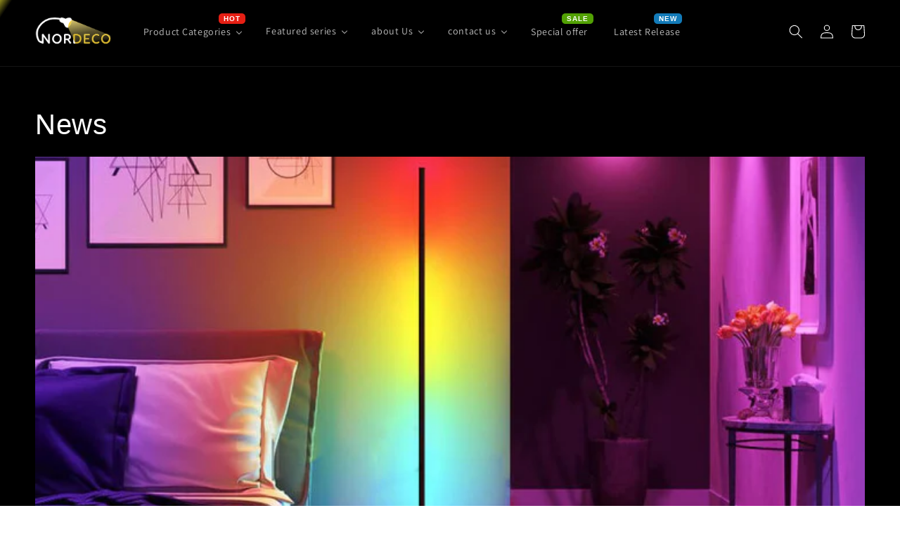

--- FILE ---
content_type: text/html; charset=utf-8
request_url: https://nordecohk.com/en/blogs/news
body_size: 38649
content:
<!doctype html>
<html class="no-js" lang="en">
  <head>
<!-- Google tag (gtag.js) -->
<script async src="https://www.googletagmanager.com/gtag/js?id=G-60PMTN70F2"></script>
<script>
  window.dataLayer = window.dataLayer || [];
  function gtag(){dataLayer.push(arguments);}
  gtag('js', new Date());

  gtag('config', 'G-60PMTN70F2');
</script>
    <meta charset="utf-8">
    <meta http-equiv="X-UA-Compatible" content="IE=edge">
    <meta name="viewport" content="width=device-width,initial-scale=1">
    <meta name="theme-color" content="">
    <link rel="canonical" href="https://nordecohk.com/en/blogs/news">
    <link rel="preconnect" href="https://cdn.shopify.com" crossorigin><link rel="preconnect" href="https://fonts.shopifycdn.com" crossorigin><title>
      News
 &ndash; Nordeco HK</title>

    

    

<meta property="og:site_name" content="Nordeco HK">
<meta property="og:url" content="https://nordecohk.com/en/blogs/news">
<meta property="og:title" content="News">
<meta property="og:type" content="website">
<meta property="og:description" content="Nordeco 是一家創意燈飾概念店，希望把北歐的自然理念與日本的極簡設計思想進行整合，推出簡潔而有創意的產品。Nordeco 是一個生活家品設計品牌，其核心是時尚、自然和簡約，旨在重新定義室內家品設計的新風格。"><meta property="og:image" content="http://nordecohk.com/cdn/shop/files/v2_2_copy_1_1_a4da14a7-cd2a-466e-a469-2c8f626fb610.png?height=628&pad_color=000000&v=1632053571&width=1200">
  <meta property="og:image:secure_url" content="https://nordecohk.com/cdn/shop/files/v2_2_copy_1_1_a4da14a7-cd2a-466e-a469-2c8f626fb610.png?height=628&pad_color=000000&v=1632053571&width=1200">
  <meta property="og:image:width" content="1200">
  <meta property="og:image:height" content="628"><meta name="twitter:card" content="summary_large_image">
<meta name="twitter:title" content="News">
<meta name="twitter:description" content="Nordeco 是一家創意燈飾概念店，希望把北歐的自然理念與日本的極簡設計思想進行整合，推出簡潔而有創意的產品。Nordeco 是一個生活家品設計品牌，其核心是時尚、自然和簡約，旨在重新定義室內家品設計的新風格。">


    <script src="//nordecohk.com/cdn/shop/t/13/assets/global.js?v=24850326154503943211660127439" defer="defer"></script>
    <script>window.performance && window.performance.mark && window.performance.mark('shopify.content_for_header.start');</script><meta id="shopify-digital-wallet" name="shopify-digital-wallet" content="/26828603583/digital_wallets/dialog">
<link rel="alternate" type="application/atom+xml" title="Feed" href="/en/blogs/news.atom" />
<link rel="alternate" hreflang="x-default" href="https://nordecohk.com/blogs/news">
<link rel="alternate" hreflang="zh-Hant" href="https://nordecohk.com/blogs/news">
<link rel="alternate" hreflang="en" href="https://nordecohk.com/en/blogs/news">
<link rel="alternate" hreflang="zh-Hant-AU" href="https://nordecohk.com/blogs/news">
<link rel="alternate" hreflang="zh-Hant-CA" href="https://nordecohk.com/blogs/news">
<link rel="alternate" hreflang="zh-Hant-CN" href="https://nordecohk.com/blogs/news">
<link rel="alternate" hreflang="zh-Hant-GB" href="https://nordecohk.com/blogs/news">
<link rel="alternate" hreflang="zh-Hant-HK" href="https://nordecohk.com/blogs/news">
<link rel="alternate" hreflang="zh-Hant-MO" href="https://nordecohk.com/blogs/news">
<link rel="alternate" hreflang="zh-Hant-MY" href="https://nordecohk.com/blogs/news">
<link rel="alternate" hreflang="zh-Hant-SG" href="https://nordecohk.com/blogs/news">
<link rel="alternate" hreflang="zh-Hant-TW" href="https://nordecohk.com/blogs/news">
<link rel="alternate" hreflang="zh-Hant-US" href="https://nordecohk.com/blogs/news">
<script async="async" src="/checkouts/internal/preloads.js?locale=en-HK"></script>
<script id="shopify-features" type="application/json">{"accessToken":"a81987981f9f935fcea0e690342954c2","betas":["rich-media-storefront-analytics"],"domain":"nordecohk.com","predictiveSearch":false,"shopId":26828603583,"locale":"en"}</script>
<script>var Shopify = Shopify || {};
Shopify.shop = "nordecohk.myshopify.com";
Shopify.locale = "en";
Shopify.currency = {"active":"HKD","rate":"1.0"};
Shopify.country = "HK";
Shopify.theme = {"name":"Theme export  www-nordecotw-com-dawn  10aug2022...","id":134610714857,"schema_name":"Dawn","schema_version":"6.0.2","theme_store_id":null,"role":"main"};
Shopify.theme.handle = "null";
Shopify.theme.style = {"id":null,"handle":null};
Shopify.cdnHost = "nordecohk.com/cdn";
Shopify.routes = Shopify.routes || {};
Shopify.routes.root = "/en/";</script>
<script type="module">!function(o){(o.Shopify=o.Shopify||{}).modules=!0}(window);</script>
<script>!function(o){function n(){var o=[];function n(){o.push(Array.prototype.slice.apply(arguments))}return n.q=o,n}var t=o.Shopify=o.Shopify||{};t.loadFeatures=n(),t.autoloadFeatures=n()}(window);</script>
<script id="shop-js-analytics" type="application/json">{"pageType":"blog"}</script>
<script defer="defer" async type="module" src="//nordecohk.com/cdn/shopifycloud/shop-js/modules/v2/client.init-shop-cart-sync_BT-GjEfc.en.esm.js"></script>
<script defer="defer" async type="module" src="//nordecohk.com/cdn/shopifycloud/shop-js/modules/v2/chunk.common_D58fp_Oc.esm.js"></script>
<script defer="defer" async type="module" src="//nordecohk.com/cdn/shopifycloud/shop-js/modules/v2/chunk.modal_xMitdFEc.esm.js"></script>
<script type="module">
  await import("//nordecohk.com/cdn/shopifycloud/shop-js/modules/v2/client.init-shop-cart-sync_BT-GjEfc.en.esm.js");
await import("//nordecohk.com/cdn/shopifycloud/shop-js/modules/v2/chunk.common_D58fp_Oc.esm.js");
await import("//nordecohk.com/cdn/shopifycloud/shop-js/modules/v2/chunk.modal_xMitdFEc.esm.js");

  window.Shopify.SignInWithShop?.initShopCartSync?.({"fedCMEnabled":true,"windoidEnabled":true});

</script>
<script>(function() {
  var isLoaded = false;
  function asyncLoad() {
    if (isLoaded) return;
    isLoaded = true;
    var urls = ["\/\/code.tidio.co\/r6tygnn65zmoryl9j3wdeespfhfbqlbl.js?shop=nordecohk.myshopify.com","\/\/cdn.shopify.com\/proxy\/ad07ac4d37f5419abea9fc5a9f7796b9c049d38815a973d89979ce88c58374e6\/api.goaffpro.com\/loader.js?shop=nordecohk.myshopify.com\u0026sp-cache-control=cHVibGljLCBtYXgtYWdlPTkwMA","https:\/\/apps.synctrack.io\/cta-buttons\/cta-group-button.js?v=1689390934\u0026shop=nordecohk.myshopify.com","https:\/\/pickup-location-app.shipany.io\/shopify\/344dfd3e-3269-453b-8ad0-5800da50871e-Delivery-Options\/Shopify-App-Delivery-Options.js?shop=nordecohk.myshopify.com","https:\/\/static.klaviyo.com\/onsite\/js\/Wx5kY7\/klaviyo.js?company_id=Wx5kY7\u0026shop=nordecohk.myshopify.com"];
    for (var i = 0; i < urls.length; i++) {
      var s = document.createElement('script');
      s.type = 'text/javascript';
      s.async = true;
      s.src = urls[i];
      var x = document.getElementsByTagName('script')[0];
      x.parentNode.insertBefore(s, x);
    }
  };
  if(window.attachEvent) {
    window.attachEvent('onload', asyncLoad);
  } else {
    window.addEventListener('load', asyncLoad, false);
  }
})();</script>
<script id="__st">var __st={"a":26828603583,"offset":28800,"reqid":"b5db058c-3bd3-44a3-a31b-46999899fa54-1769045728","pageurl":"nordecohk.com\/en\/blogs\/news","s":"blogs-50666373311","u":"0a4515220965","p":"blog","rtyp":"blog","rid":50666373311};</script>
<script>window.ShopifyPaypalV4VisibilityTracking = true;</script>
<script id="captcha-bootstrap">!function(){'use strict';const t='contact',e='account',n='new_comment',o=[[t,t],['blogs',n],['comments',n],[t,'customer']],c=[[e,'customer_login'],[e,'guest_login'],[e,'recover_customer_password'],[e,'create_customer']],r=t=>t.map((([t,e])=>`form[action*='/${t}']:not([data-nocaptcha='true']) input[name='form_type'][value='${e}']`)).join(','),a=t=>()=>t?[...document.querySelectorAll(t)].map((t=>t.form)):[];function s(){const t=[...o],e=r(t);return a(e)}const i='password',u='form_key',d=['recaptcha-v3-token','g-recaptcha-response','h-captcha-response',i],f=()=>{try{return window.sessionStorage}catch{return}},m='__shopify_v',_=t=>t.elements[u];function p(t,e,n=!1){try{const o=window.sessionStorage,c=JSON.parse(o.getItem(e)),{data:r}=function(t){const{data:e,action:n}=t;return t[m]||n?{data:e,action:n}:{data:t,action:n}}(c);for(const[e,n]of Object.entries(r))t.elements[e]&&(t.elements[e].value=n);n&&o.removeItem(e)}catch(o){console.error('form repopulation failed',{error:o})}}const l='form_type',E='cptcha';function T(t){t.dataset[E]=!0}const w=window,h=w.document,L='Shopify',v='ce_forms',y='captcha';let A=!1;((t,e)=>{const n=(g='f06e6c50-85a8-45c8-87d0-21a2b65856fe',I='https://cdn.shopify.com/shopifycloud/storefront-forms-hcaptcha/ce_storefront_forms_captcha_hcaptcha.v1.5.2.iife.js',D={infoText:'Protected by hCaptcha',privacyText:'Privacy',termsText:'Terms'},(t,e,n)=>{const o=w[L][v],c=o.bindForm;if(c)return c(t,g,e,D).then(n);var r;o.q.push([[t,g,e,D],n]),r=I,A||(h.body.append(Object.assign(h.createElement('script'),{id:'captcha-provider',async:!0,src:r})),A=!0)});var g,I,D;w[L]=w[L]||{},w[L][v]=w[L][v]||{},w[L][v].q=[],w[L][y]=w[L][y]||{},w[L][y].protect=function(t,e){n(t,void 0,e),T(t)},Object.freeze(w[L][y]),function(t,e,n,w,h,L){const[v,y,A,g]=function(t,e,n){const i=e?o:[],u=t?c:[],d=[...i,...u],f=r(d),m=r(i),_=r(d.filter((([t,e])=>n.includes(e))));return[a(f),a(m),a(_),s()]}(w,h,L),I=t=>{const e=t.target;return e instanceof HTMLFormElement?e:e&&e.form},D=t=>v().includes(t);t.addEventListener('submit',(t=>{const e=I(t);if(!e)return;const n=D(e)&&!e.dataset.hcaptchaBound&&!e.dataset.recaptchaBound,o=_(e),c=g().includes(e)&&(!o||!o.value);(n||c)&&t.preventDefault(),c&&!n&&(function(t){try{if(!f())return;!function(t){const e=f();if(!e)return;const n=_(t);if(!n)return;const o=n.value;o&&e.removeItem(o)}(t);const e=Array.from(Array(32),(()=>Math.random().toString(36)[2])).join('');!function(t,e){_(t)||t.append(Object.assign(document.createElement('input'),{type:'hidden',name:u})),t.elements[u].value=e}(t,e),function(t,e){const n=f();if(!n)return;const o=[...t.querySelectorAll(`input[type='${i}']`)].map((({name:t})=>t)),c=[...d,...o],r={};for(const[a,s]of new FormData(t).entries())c.includes(a)||(r[a]=s);n.setItem(e,JSON.stringify({[m]:1,action:t.action,data:r}))}(t,e)}catch(e){console.error('failed to persist form',e)}}(e),e.submit())}));const S=(t,e)=>{t&&!t.dataset[E]&&(n(t,e.some((e=>e===t))),T(t))};for(const o of['focusin','change'])t.addEventListener(o,(t=>{const e=I(t);D(e)&&S(e,y())}));const B=e.get('form_key'),M=e.get(l),P=B&&M;t.addEventListener('DOMContentLoaded',(()=>{const t=y();if(P)for(const e of t)e.elements[l].value===M&&p(e,B);[...new Set([...A(),...v().filter((t=>'true'===t.dataset.shopifyCaptcha))])].forEach((e=>S(e,t)))}))}(h,new URLSearchParams(w.location.search),n,t,e,['guest_login'])})(!0,!0)}();</script>
<script integrity="sha256-4kQ18oKyAcykRKYeNunJcIwy7WH5gtpwJnB7kiuLZ1E=" data-source-attribution="shopify.loadfeatures" defer="defer" src="//nordecohk.com/cdn/shopifycloud/storefront/assets/storefront/load_feature-a0a9edcb.js" crossorigin="anonymous"></script>
<script data-source-attribution="shopify.dynamic_checkout.dynamic.init">var Shopify=Shopify||{};Shopify.PaymentButton=Shopify.PaymentButton||{isStorefrontPortableWallets:!0,init:function(){window.Shopify.PaymentButton.init=function(){};var t=document.createElement("script");t.src="https://nordecohk.com/cdn/shopifycloud/portable-wallets/latest/portable-wallets.en.js",t.type="module",document.head.appendChild(t)}};
</script>
<script data-source-attribution="shopify.dynamic_checkout.buyer_consent">
  function portableWalletsHideBuyerConsent(e){var t=document.getElementById("shopify-buyer-consent"),n=document.getElementById("shopify-subscription-policy-button");t&&n&&(t.classList.add("hidden"),t.setAttribute("aria-hidden","true"),n.removeEventListener("click",e))}function portableWalletsShowBuyerConsent(e){var t=document.getElementById("shopify-buyer-consent"),n=document.getElementById("shopify-subscription-policy-button");t&&n&&(t.classList.remove("hidden"),t.removeAttribute("aria-hidden"),n.addEventListener("click",e))}window.Shopify?.PaymentButton&&(window.Shopify.PaymentButton.hideBuyerConsent=portableWalletsHideBuyerConsent,window.Shopify.PaymentButton.showBuyerConsent=portableWalletsShowBuyerConsent);
</script>
<script data-source-attribution="shopify.dynamic_checkout.cart.bootstrap">document.addEventListener("DOMContentLoaded",(function(){function t(){return document.querySelector("shopify-accelerated-checkout-cart, shopify-accelerated-checkout")}if(t())Shopify.PaymentButton.init();else{new MutationObserver((function(e,n){t()&&(Shopify.PaymentButton.init(),n.disconnect())})).observe(document.body,{childList:!0,subtree:!0})}}));
</script>
<script id="sections-script" data-sections="header,footer" defer="defer" src="//nordecohk.com/cdn/shop/t/13/compiled_assets/scripts.js?v=5005"></script>
<script>window.performance && window.performance.mark && window.performance.mark('shopify.content_for_header.end');</script>


    <style data-shopify>
      @font-face {
  font-family: Assistant;
  font-weight: 400;
  font-style: normal;
  font-display: swap;
  src: url("//nordecohk.com/cdn/fonts/assistant/assistant_n4.9120912a469cad1cc292572851508ca49d12e768.woff2") format("woff2"),
       url("//nordecohk.com/cdn/fonts/assistant/assistant_n4.6e9875ce64e0fefcd3f4446b7ec9036b3ddd2985.woff") format("woff");
}

      @font-face {
  font-family: Assistant;
  font-weight: 700;
  font-style: normal;
  font-display: swap;
  src: url("//nordecohk.com/cdn/fonts/assistant/assistant_n7.bf44452348ec8b8efa3aa3068825305886b1c83c.woff2") format("woff2"),
       url("//nordecohk.com/cdn/fonts/assistant/assistant_n7.0c887fee83f6b3bda822f1150b912c72da0f7b64.woff") format("woff");
}

      
      
      

      :root {
        --font-body-family: Assistant, sans-serif;
        --font-body-style: normal;
        --font-body-weight: 400;
        --font-body-weight-bold: 700;

        --font-heading-family: "system_ui", -apple-system, 'Segoe UI', Roboto, 'Helvetica Neue', 'Noto Sans', 'Liberation Sans', Arial, sans-serif, 'Apple Color Emoji', 'Segoe UI Emoji', 'Segoe UI Symbol', 'Noto Color Emoji';
        --font-heading-style: normal;
        --font-heading-weight: 400;

        --font-body-scale: 1.0;
        --font-heading-scale: 1.0;

        --color-base-text: 255, 255, 255;
        --color-shadow: 255, 255, 255;
        --color-base-background-1: 0, 0, 0;
        --color-base-background-2: 243, 243, 243;
        --color-base-solid-button-labels: 0, 0, 0;
        --color-base-outline-button-labels: 255, 221, 0;
        --color-base-accent-1: 255, 221, 0;
        --color-base-accent-2: 255, 221, 0;
        --payment-terms-background-color: #000000;

        --gradient-base-background-1: linear-gradient(304deg, rgba(0, 0, 0, 1) 99%, rgba(143, 138, 30, 1) 100%);
        --gradient-base-background-2: linear-gradient(89deg, rgba(219, 149, 250, 1) 7%, rgba(148, 88, 255, 1) 94%);
        --gradient-base-accent-1: linear-gradient(136deg, rgba(10, 234, 237, 1) 11%, rgba(250, 13, 253, 1) 84%);
        --gradient-base-accent-2: linear-gradient(180deg, rgba(255, 145, 129, 1), rgba(254, 91, 124, 1) 49%, rgba(255, 140, 162, 1) 100%);

        --media-padding: px;
        --media-border-opacity: 0.05;
        --media-border-width: 1px;
        --media-radius: 0px;
        --media-shadow-opacity: 0.0;
        --media-shadow-horizontal-offset: 0px;
        --media-shadow-vertical-offset: 4px;
        --media-shadow-blur-radius: 5px;
        --media-shadow-visible: 0;

        --page-width: 130rem;
        --page-width-margin: 0rem;

        --card-image-padding: 0.0rem;
        --card-corner-radius: 0.0rem;
        --card-text-alignment: left;
        --card-border-width: 0.0rem;
        --card-border-opacity: 0.1;
        --card-shadow-opacity: 0.0;
        --card-shadow-visible: 0;
        --card-shadow-horizontal-offset: 0.0rem;
        --card-shadow-vertical-offset: 0.4rem;
        --card-shadow-blur-radius: 0.5rem;

        --badge-corner-radius: 4.0rem;

        --popup-border-width: 1px;
        --popup-border-opacity: 0.1;
        --popup-corner-radius: 0px;
        --popup-shadow-opacity: 0.0;
        --popup-shadow-horizontal-offset: 0px;
        --popup-shadow-vertical-offset: 4px;
        --popup-shadow-blur-radius: 5px;

        --drawer-border-width: 1px;
        --drawer-border-opacity: 0.1;
        --drawer-shadow-opacity: 0.0;
        --drawer-shadow-horizontal-offset: 0px;
        --drawer-shadow-vertical-offset: 4px;
        --drawer-shadow-blur-radius: 5px;

        --spacing-sections-desktop: 0px;
        --spacing-sections-mobile: 0px;

        --grid-desktop-vertical-spacing: 8px;
        --grid-desktop-horizontal-spacing: 8px;
        --grid-mobile-vertical-spacing: 4px;
        --grid-mobile-horizontal-spacing: 4px;

        --text-boxes-border-opacity: 0.1;
        --text-boxes-border-width: 0px;
        --text-boxes-radius: 0px;
        --text-boxes-shadow-opacity: 0.0;
        --text-boxes-shadow-visible: 0;
        --text-boxes-shadow-horizontal-offset: 0px;
        --text-boxes-shadow-vertical-offset: 4px;
        --text-boxes-shadow-blur-radius: 5px;

        --buttons-radius: 0px;
        --buttons-radius-outset: 0px;
        --buttons-border-width: 1px;
        --buttons-border-opacity: 1.0;
        --buttons-shadow-opacity: 0.0;
        --buttons-shadow-visible: 0;
        --buttons-shadow-horizontal-offset: 0px;
        --buttons-shadow-vertical-offset: 4px;
        --buttons-shadow-blur-radius: 5px;
        --buttons-border-offset: 0px;

        --inputs-radius: 0px;
        --inputs-border-width: 1px;
        --inputs-border-opacity: 0.55;
        --inputs-shadow-opacity: 0.0;
        --inputs-shadow-horizontal-offset: 0px;
        --inputs-margin-offset: 0px;
        --inputs-shadow-vertical-offset: 4px;
        --inputs-shadow-blur-radius: 5px;
        --inputs-radius-outset: 0px;

        --variant-pills-radius: 40px;
        --variant-pills-border-width: 1px;
        --variant-pills-border-opacity: 0.55;
        --variant-pills-shadow-opacity: 0.0;
        --variant-pills-shadow-horizontal-offset: 0px;
        --variant-pills-shadow-vertical-offset: 4px;
        --variant-pills-shadow-blur-radius: 5px;
      }

      *,
      *::before,
      *::after {
        box-sizing: inherit;
      }

      html {
        box-sizing: border-box;
        font-size: calc(var(--font-body-scale) * 62.5%);
        height: 100%;
      }

      body {
        display: grid;
        grid-template-rows: auto auto 1fr auto;
        grid-template-columns: 100%;
        min-height: 100%;
        margin: 0;
        font-size: 1.5rem;
        letter-spacing: 0.06rem;
        line-height: calc(1 + 0.8 / var(--font-body-scale));
        font-family: var(--font-body-family);
        font-style: var(--font-body-style);
        font-weight: var(--font-body-weight);
      }

      @media screen and (min-width: 750px) {
        body {
          font-size: 1.6rem;
        }
      }
    </style>

    <link href="//nordecohk.com/cdn/shop/t/13/assets/base.css?v=17223176718738218491660145820" rel="stylesheet" type="text/css" media="all" />
<link rel="preload" as="font" href="//nordecohk.com/cdn/fonts/assistant/assistant_n4.9120912a469cad1cc292572851508ca49d12e768.woff2" type="font/woff2" crossorigin><link rel="stylesheet" href="//nordecohk.com/cdn/shop/t/13/assets/component-predictive-search.css?v=165644661289088488651660127438" media="print" onload="this.media='all'"><script>document.documentElement.className = document.documentElement.className.replace('no-js', 'js');
    if (Shopify.designMode) {
      document.documentElement.classList.add('shopify-design-mode');
    }
    </script>
  
<script>
    
    
    
    
    var gsf_conversion_data = {page_type : '', event : '', data : {shop_currency : "HKD"}};
    
</script>



    

    
  
<!-- BEGIN app block: shopify://apps/hk-pickup-store-sf-express/blocks/pickup-options/708dac37-b435-44e3-8758-c38fcc222dc0 -->


<!-- BEGIN app snippet: pickup-options-info --><script type="text/javascript">
window.waveLocalPickup = window.waveLocalPickup || {};window.waveLocalPickup.langCode = 'en';
window.waveLocalPickup.shopName = 'Nordeco HK';
window.waveLocalPickup.secret = 'f079890ba45f4a9198dbd9742e256c10';
window.waveLocalPickup.domain = 'nordecohk.myshopify.com';
window.waveLocalPickup.pageType = 'blog';
window.waveLocalPickup.registerUrl = 'https://shopify.com/26828603583/account?locale=en';
window.waveLocalPickup.themeSettings = {"colors_solid_button_labels":"#000000","colors_accent_1":"#ffdd00","gradient_accent_1":"linear-gradient(136deg, rgba(10, 234, 237, 1) 11%, rgba(250, 13, 253, 1) 84%)","colors_accent_2":"#ffdd00","gradient_accent_2":"linear-gradient(180deg, rgba(255, 145, 129, 1), rgba(254, 91, 124, 1) 49%, rgba(255, 140, 162, 1) 100%)","colors_text":"#ffffff","colors_outline_button_labels":"#ffdd00","colors_background_1":"#000000","gradient_background_1":"linear-gradient(304deg, rgba(0, 0, 0, 1) 99%, rgba(143, 138, 30, 1) 100%)","colors_background_2":"#f3f3f3","gradient_background_2":"linear-gradient(89deg, rgba(219, 149, 250, 1) 7%, rgba(148, 88, 255, 1) 94%)","type_header_font":{"error":"json not allowed for this object"},"heading_scale":100,"type_body_font":{"error":"json not allowed for this object"},"body_scale":100,"page_width":1300,"spacing_sections":0,"spacing_grid_horizontal":8,"spacing_grid_vertical":8,"buttons_border_thickness":1,"buttons_border_opacity":100,"buttons_radius":0,"buttons_shadow_opacity":0,"buttons_shadow_horizontal_offset":0,"buttons_shadow_vertical_offset":4,"buttons_shadow_blur":5,"variant_pills_border_thickness":1,"variant_pills_border_opacity":55,"variant_pills_radius":40,"variant_pills_shadow_opacity":0,"variant_pills_shadow_horizontal_offset":0,"variant_pills_shadow_vertical_offset":4,"variant_pills_shadow_blur":5,"inputs_border_thickness":1,"inputs_border_opacity":55,"inputs_radius":0,"inputs_shadow_opacity":0,"inputs_shadow_horizontal_offset":0,"inputs_shadow_vertical_offset":4,"inputs_shadow_blur":5,"card_style":"standard","card_image_padding":0,"card_text_alignment":"left","card_color_scheme":"background-2","card_border_thickness":0,"card_border_opacity":10,"card_corner_radius":0,"card_shadow_opacity":0,"card_shadow_horizontal_offset":0,"card_shadow_vertical_offset":4,"card_shadow_blur":5,"text_boxes_border_thickness":0,"text_boxes_border_opacity":10,"text_boxes_radius":0,"text_boxes_shadow_opacity":0,"text_boxes_shadow_horizontal_offset":0,"text_boxes_shadow_vertical_offset":4,"text_boxes_shadow_blur":5,"media_border_thickness":1,"media_border_opacity":5,"media_radius":0,"media_shadow_opacity":0,"media_shadow_horizontal_offset":0,"media_shadow_vertical_offset":4,"media_shadow_blur":5,"popup_border_thickness":1,"popup_border_opacity":10,"popup_corner_radius":0,"popup_shadow_opacity":0,"popup_shadow_horizontal_offset":0,"popup_shadow_vertical_offset":4,"popup_shadow_blur":5,"drawer_border_thickness":1,"drawer_border_opacity":10,"drawer_shadow_opacity":0,"drawer_shadow_horizontal_offset":0,"drawer_shadow_vertical_offset":4,"drawer_shadow_blur":5,"badge_position":"bottom left","badge_corner_radius":40,"sale_badge_color_scheme":"accent-1","sold_out_badge_color_scheme":"inverse","accent_icons":"accent-1","social_twitter_link":"","social_facebook_link":"","social_pinterest_link":"","social_instagram_link":"","social_tiktok_link":"","social_tumblr_link":"","social_snapchat_link":"","social_youtube_link":"","social_vimeo_link":"","predictive_search_enabled":true,"predictive_search_show_vendor":false,"predictive_search_show_price":false,"currency_code_enabled":true,"cart_type":"notification","show_vendor":false,"show_cart_note":false,"checkout_logo_image":"\/\/nordecohk.com\/cdn\/shop\/files\/v2_2_copy_1_1_a4da14a7-cd2a-466e-a469-2c8f626fb610.png?v=1632053571","checkout_logo_position":"center","checkout_logo_size":"large","checkout_body_background_color":"#000000","checkout_input_background_color_mode":"transparent","checkout_sidebar_background_color":"#ffffff","checkout_heading_font":"-apple-system, BlinkMacSystemFont, 'Segoe UI', Roboto, Helvetica, Arial, sans-serif, 'Apple Color Emoji', 'Segoe UI Emoji', 'Segoe UI Symbol'","checkout_body_font":"-apple-system, BlinkMacSystemFont, 'Segoe UI', Roboto, Helvetica, Arial, sans-serif, 'Apple Color Emoji', 'Segoe UI Emoji', 'Segoe UI Symbol'","checkout_accent_color":"#ffaf00","checkout_button_color":"#ffaf00","checkout_error_color":"#e22120","customer_layout":"customer_area"};
window.waveLocalPickup.cart = {};
window.waveLocalPickup.customerTags = null;
</script>
<!-- END app snippet -->



<!-- END app block --><!-- BEGIN app block: shopify://apps/buddha-mega-menu-navigation/blocks/megamenu/dbb4ce56-bf86-4830-9b3d-16efbef51c6f -->
<script>
        var productImageAndPrice = [],
            collectionImages = [],
            articleImages = [],
            mmLivIcons = false,
            mmFlipClock = false,
            mmFixesUseJquery = false,
            mmNumMMI = 6,
            mmSchemaTranslation = {"shopLocale":"zh-TW","enabled":true,"menuStrings":{"en":{"\u7522\u54c1\u5206\u985e":"Product Categories","\u652f\u6301IOS\u53caAndroid\u7cfb\u7d71\u63a7\u5236":"Support IOS and Android system control","Nordeco Home \u667a\u6167\u5bb6\u5c45":"Nordeco Home smart home","\u6295\u5f71\u71c8\u7cfb\u5217":"Projector lamp series","\u6975\u5149\u661f\u7a7a\u71c8\uff08WIFI \u667a\u80fd\u6b3e\uff09":"Aurora starry sky light (WIFI smart model)","\u9280\u6cb3\u661f\u7a7a\u71c8\uff08WIFI \u667a\u80fd\u6b3e\uff09":"Galaxy starry sky light (WIFI smart model)","\u65e5\u51fa\u7834\u66c9\u71c8 \/ \u65e5\u843d\u5915\u967d\u71c8\uff08WIFI\u667a\u6167\u6b3e\uff09":"Sunrise and dawn light\/sunset sunset light (WIFI smart model)","\u6c23\u6c1b\u71c8\u5177\u7cfb\u5217":"Atmosphere lighting series","Nordeco \u5e7b\u5f69\u5c4f\u5e55\u80cc\u5149\u71c8\uff08\u5169\u500b\u4e00\u7d44\uff09\uff5c\u667a\u6167WIFI\u6b3e":"Nordeco colorful screen backlight (set of two)\uff5cSmart WIFI model","Nordeco RGB \u5e7b\u5f69\u6aaf\u71c8\uff5cWIFI\u667a\u80fd\u6b3e":"Nordeco RGB colorful table lamp\uff5cWIFI smart model","Nordeco \u5e7b\u5f69\u6c23\u5718\u58c1\u71c8 | WIFI\u667a\u80fd\u6b3e":"Nordeco Symphony Air Ball Wall Lamp | WIFI Smart Model","Nordeco \u667a\u6167\u6cdb\u5149\u6295\u5c04\u71c8\uff5c 100W\u85cd\u82bd\u6236\u5916\u9632\u6c34\u6b3e":"Nordeco smart floodlight | 100W Bluetooth outdoor waterproof model","Nordeco RGBIC \u5e7b\u5f69\u4e4b\u74b0\u6aaf\u71c8 \uff08WIFI\u667a\u80fd\u6b3e\uff09":"Nordeco RGBIC Ring of Color Desk Lamp (WIFI Smart Model)","Nordeco RGBIC \u5e7b\u5f69\u7d44\u5408\u843d\u5730\u71c8\uff08\u5168\u65b0\u5206\u6bb5\u8b8a\u8272\u6b3e\uff09":"Nordeco RGBIC fantasy combination floor lamp (new segmented color-changing model)","Nordeco RGBIC \u5e7b\u5f69\u6aaf\u71c8\uff08\u5169\u500b\u4e00\u7d44\uff09":"Nordeco RGBIC fantasy table lamp (set of two)","RGBIC \u5e7b\u5f69\u6aaf\u71c8\uff08\u5169\u500b\u4e00\u7d44\uff09":"RGBIC fantasy table lamp (set of two)","Nordeco \u667a\u6167\u6aaf\u71c8 | \u652f\u6301\u6696\u767d\u5149\u53caRGB\u5c04\u71c8":"Nordeco Smart Desk Lamp | Supports warm white light and RGB spotlights","\u88dd\u98fe\u71c8\u5177\u53ca\u914d\u4ef6\u7cfb\u5217":"Decorative lighting and accessories series","Nordeco RGBIC \u96fb\u8996\u80cc\u666f\u71c8\u5e36\uff08\u8272\u5f69\u540c\u6b65\u93e1\u982d\u7248\u672c\uff09":"Nordeco RGBIC TV Backlight Strip (Color Sync Lens Version)","Nordeco RGBIC \u5e7b\u5f69\u71c8\u5e36\uff5cWifi\u667a\u80fd\u6b3e":"Nordeco RGBIC magic light strip\uff5cWifi smart model","\u5e7b\u5f69\u7d44\u5408\u58c1\u71c8\uff08WIFI \u667a\u80fd\u6b3e\uff09":"Symphony combination wall lamp (WIFI smart model)","Nordeco \u5e7b\u5f69\u88dd\u98fe\u71c8\u4e32\uff08WIFI \u667a\u6167\u6b3e\uff09":"Nordeco colorful decorative light string (WIFI smart model)","Nordeco \u5e7b\u5f69\u6236\u5916\u5c0f\u5713\u7403\u71c8\u4e32\uff08WIFI \u667a\u80fd\u6b3e\uff09":"Nordeco colorful outdoor small ball light string (WIFI smart model)","RGB \u667a\u6167\u71c8\u6ce1 (9W WIFI\u6b3e\uff09":"RGB smart light bulb (9W WIFI model)","Nordeco RGB \u667a\u80fd\u71c8\u6ce1 (9W \u85cd\u7259\u6b3e\uff09":"Nordeco RGB smart light bulb (9W Bluetooth model)","Nordeco \u96fb\u8166\u87a2\u5e55\u88dc\u5149\u71c8\uff5cRGB\u80cc\u5149\u96d9\u9762\u5149\u6e90":"Nordeco computer screen fill light\uff5cRGB backlight double-sided light source","Nordeco RGBIC \u5e7b\u5f69\u639b\u7246\u7b52\u71c8\uff084\u500b\u4e00\u7d44\uff09":"Nordeco RGBIC colorful wall-mounted downlights (set of 4)","Nordeco 42W \u667a\u6167LED \u5438\u9802\u71c8 (\u96d9\u9762\u5149\u6e90)":"Nordeco 42W smart LED ceiling light (double-sided light source)","Nordeco RGBIC \u96fb\u8996\u80cc\u666f\u71c8\u5e36\uff08\u5149\u8272\u540c\u6b65HDMI\u7248\u672c\uff09":"Nordeco RGBIC TV background light strip (light color synchronization HDMI version)","\u6c23\u6c1b\u71c8\u5177":"mood lighting","\u843d\u5730\u71c8\u7cfb\u5217":"Floor lamp series","Nordeco \u6696\u51494\u8272\u843d\u5730\u71c8":"Nordeco warm light 4 color floor lamp","\u58c1\u71c8\u7cfb\u5217":"Wall lamp series","Nordeco \u5e7b\u5f69\u65b9\u5f62\u4e2d\u7a7a\u58c1\u71c8":"Nordeco Symphony Square Hollow Wall Lamp","Nordeco \u5e7b\u5f69\u6c23\u5718\u58c1\u71c8":"Nordeco Airball Wall Lamp","Nordeco \u5e7b\u5f69\u74b0\u5f62\u4e2d\u7a7a\u58c1\u71c8":"Nordeco colorful ring hollow wall light","\u53f0\u71c8\u7cfb\u5217":"Table lamp series","Nordeco RGB \u5e7b\u5f69\u6aaf\u71c8 \uff0852 cm \u9ad8\uff09":"Nordeco RGB color table lamp (52 cm high)","\u5275\u610f\u71c8\u98fe":"Creative lighting","\u904a\u6232\u71c8\u98fe":"Game lighting","Game Over\u684c\u9762\u96fb\u7af6\u904a\u6232\u71c8":"Game Over Desktop E-Sports Gaming Light","Icons light\u6309\u9375\u5716\u6848\u71c8":"Icons light button pattern light","RGB\u97f3\u6a02\u7bc0\u594f\u71c8":"RGB music rhythm light","\u4fbf\u651c\u80cc\u5149\u6c1b\u570d\u71c8":"Portable backlight ambient light","RGBIC \u96fb\u8166\u5c4f\u5e55\u80cc\u5149\u71c8\u5e36\uff08\u53ea\u652f\u6301Windows\u7cfb\u7d71\uff09":"RGBIC computer screen backlight strip (only supports Windows system)","\u6c23\u6c1b\u71c8\u98fe":"mood lighting","NIXIE \u64ec\u8f1d\u96fb\u5b50\u5149\u7ba1\u6642\u9418\u914d\u80e1\u6843\u6728\u5e95\u5ea7":"NIXIE electronic light tube clock with walnut base","Nordeco Homekit \u8b8a\u8272\u71c8\u5e36 (iPhone Siri\u63a7\u5236)":"Nordeco Homekit Color Changing Light Strip (Controlled by iPhone Siri)","Nordeco USB\u5e7b\u5f69\u8b8a\u8272\u71c8\u5e36":"Nordeco USB Color Changing Light Strip","\u7368\u89d2\u7378\u5f69\u8679\u71c8":"Unicorn rainbow lights","\u80e1\u6843\u6728 \/ \u767d\u881f\u6728\u667a\u80fd\u4eba\u9ad4\u611f\u61c9\u5c0f\u591c\u71c8":"Walnut\/Ash Intelligent Body Sensor Night Light","\u661f\u7403\u9713\u8679\u71c8":"planet neon","\u5c0f\u578b\u5b87\u5b99\u661f\u7a7a\u5149\u5b78\u6295\u5f71\u6a5f\uff08\u9644\u900112\u7247\u9ad8\u6e05\u83f2\u6797\uff09":"Small space starry sky optical projector (comes with 12 high-definition films)","\u667a\u6167\u914d\u4ef6":"Smart accessories","Homekit \u667a\u6167LED \u5438\u9802\u71c8 (\u5168\u65b0\u76f4\u9023\u5347\u7d1a\u6b3e)":"Homekit Smart LED Ceiling Light (New Direct Connect Upgrade)","Homekit RGB \u667a\u80fd\u71c8\u6ce1 (9W \u5168\u65b0\u76f4\u9023\u5347\u7d1a\u6b3e)":"Homekit RGB smart light bulb (9W new direct-connect upgraded model)","Homekit \u667a\u80fd\u63d2\u5ea7 \uff08iPhone \u63a7\u5236\u958b\u95dc-\u9999\u6e2f220v\uff09":"Homekit smart socket (iPhone control switch-Hong Kong 220v)","3D \u7acb\u9ad4PVC\u80cc\u666f\u9020\u578b\u7246\u8cbc":"3D three-dimensional PVC background shape wall sticker","RGB \u8b8a\u8272\u6a61\u81a0\u6ed1\u9f20\u588a":"RGB Color Changing Rubber Mouse Pad","\u684c\u642d\u7cfb\u5217":"Table series","ZM \u6a21\u7d44\u5316\u684c\u9762\u5c4f\u5e55\u589e\u9ad8\u67b6\uff5c\u5408\u6210\u6728\u6b3e":"ZM Modular Desktop Screen Elevated Stand\uff5cSynthetic Wood Model","ZM \u6a21\u7d44\u5316\u684c\u9762\u5c4f\u5e55\u589e\u9ad8\u67b6\uff5c\u5be6\u6728\u6b3e":"ZM Modular Desktop Screen Elevated Stand\uff5cSolid Wood Model","ZM \u6a21\u7d44\u5316\u589e\u9ad8\u67b6\u914d\u4ef6":"ZM modular elevated rack accessories","ZM \u80e1\u6843\u6728 MagSafe \u7121\u7dda\u5145\u96fb\u5ea7":"ZM Walnut MagSafe Wireless Charging Stand","ZM \u96fb\u8166\u684c\u588a":"ZM computer desk mat","ZM \u5be6\u6728\u7b46\u8a18\u672c\u652f\u67b6":"ZM solid wood laptop stand","ZM \u5be6\u6728\u7b46\u8a18\u672c\u7acb\u5f0f\u652f\u67b6":"ZM solid wood notebook vertical stand","ZM \u5be6\u6728\u97f3\u97ff\u652f\u67b6":"ZM solid wood audio stand","\u7279\u8272\u7cfb\u5217":"Featured series","\u661f\u7a7a\u6295\u5f71\u7cfb\u5217":"Starry sky projection series","\u661f\u7a7a\u5149\u5b78\u6295\u5f71\u6a5f\u5c08\u696d\u7248\uff08\u9644\u90016\u7247\u9ad8\u6e05\u6295\u5f71\u7247\uff09":"Starry Sky Optical Projector Professional Edition (comes with 6 high-definition slides)","Homekit\u7cfb\u5217":"Homekit series","\u667a\u80fd\u71c8\u6ce1\u7cfb\u5217":"Smart light bulb series","\u667a\u6167\u71c8\u6ce1\u7cfb\u5217":"Smart light bulb series","Nordeco \u6696\u767d\u5149\u93a2\u7d72\u71c8\u6ce1 (7W WIFI\u6b3e\uff09":"Nordeco warm white tungsten light bulb (7W WIFI model)","Nordeco \u5e7b\u5f69\u8702\u5de2\u516d\u89d2\u71c8 | Wifi \u667a\u6167\u6b3e":"Nordeco Colorful Honeycomb Hexagonal Lamp | Wifi Smart Model","\u71c8\u5e36\u7cfb\u5217":"Light strip series","\u5c4f\u5e55\u6c23\u6c1b\u71c8\u7cfb\u5217":"Screen atmosphere light series","Nordeco RGBIC \u96fb\u8996\u8ffd\u5149\u53f0\u71c8\uff08\u9700\u914d\u642dHDMI\u8ffd\u5149\u76d2\u5b50\uff0c\u4e0d\u80fd\u55ae\u7368\u4f7f\u7528\uff09":"Nordeco RGBIC TV follow-up table lamp (needs to be paired with HDMI follow-up box, cannot be used alone)","\u64ec\u8f1d\u5149\u7ba1\u6642\u9418\u7cfb\u5217":"Quasi-nixie tube clock series","EleksTube IPS RGB\u64ec\u8f1d\u5149\u7ba1\u6642\u9418":"EleksTube IPS RGB pseudo-nixie tube clock","NIXIE \u64ec\u8f1d\u96fb\u5b50\u5149\u7ba1\u6642\u9418 \uff5c\u4e94\u5149\u7ba1\u7248\u672c":"NIXIE NIXIE ELECTRONIC LIGHT TUBE CLOCK\uff5cFIVE LIGHT TUBE VERSION","\u95dc\u65bc\u6211\u5011":"about Us","\u8cfc\u7269\u6307\u5357":"Shopping guide","\u4ed8\u6b3e\u65b9\u5f0f":"payment method","\u9000\u63db\u653f\u7b56":"Return policy","\u9001\u8ca8\u8a73\u60c5":"Shipping details","\u5ba2\u6236\u5206\u4eab":"Customer sharing","\u806f\u7d61\u6211\u5011":"contact us","\u96fb\u90f5":"e-mail","Facebook\u5c08\u9801":"Facebook page","Instagram\u5c08\u9801":"Instagram page","Whatsapp \u5e33\u865f":"Whatsapp account","\u7279\u9078\u512a\u60e0":"Special offer","\u6700\u65b0\u63a8\u51fa":"Latest Release"}},"additional":{"en":{"Add to cart":"Add to cart","Sold out":"Sold out","Title":"Title","Out of Stock Title":"Out of Stock Title","View Cart":"View Cart","NEW":"NEW","SALE":"SALE","HOT":"HOT"},"zh-TW":{"Add to cart":"Add to cart","Sold out":"Sold out","Title":"JUST ADDED TO YOUR CART","Out of Stock Title":"OUT OF STOCK","View Cart":"View Cart","NEW":"NEW","SALE":"SALE","HOT":"HOT"}}},
            mmMenuStrings =  {"menuStrings":{"default":{"產品分類":"產品分類","支持IOS及Android系統控制":"支持IOS及Android系統控制","Nordeco Home 智慧家居":"Nordeco Home 智慧家居","投影燈系列":"投影燈系列","極光星空燈（WIFI 智能款）":"極光星空燈（WIFI 智能款）","銀河星空燈（WIFI 智能款）":"銀河星空燈（WIFI 智能款）","日出破曉燈 / 日落夕陽燈（WIFI智慧款）":"日出破曉燈 / 日落夕陽燈（WIFI智慧款）","氣氛燈具系列":"氣氛燈具系列","Nordeco 幻彩屏幕背光燈（兩個一組）｜智慧WIFI款":"Nordeco 幻彩屏幕背光燈（兩個一組）｜智慧WIFI款","Nordeco RGB 幻彩檯燈｜WIFI智能款":"Nordeco RGB 幻彩檯燈｜WIFI智能款","Nordeco 幻彩氣團壁燈 | WIFI智能款":"Nordeco 幻彩氣團壁燈 | WIFI智能款","Nordeco 智慧泛光投射燈｜ 100W藍芽戶外防水款":"Nordeco 智慧泛光投射燈｜ 100W藍芽戶外防水款","Nordeco RGBIC 幻彩之環檯燈 （WIFI智能款）":"Nordeco RGBIC 幻彩之環檯燈 （WIFI智能款）","Nordeco RGBIC 幻彩組合落地燈（全新分段變色款）":"Nordeco RGBIC 幻彩組合落地燈（全新分段變色款）","Nordeco RGBIC 幻彩檯燈（兩個一組）":"Nordeco RGBIC 幻彩檯燈（兩個一組）","RGBIC 幻彩檯燈（兩個一組）":"RGBIC 幻彩檯燈（兩個一組）","Nordeco 智慧檯燈 | 支持暖白光及RGB射燈":"Nordeco 智慧檯燈 | 支持暖白光及RGB射燈","裝飾燈具及配件系列":"裝飾燈具及配件系列","Nordeco RGBIC 電視背景燈帶（色彩同步鏡頭版本）":"Nordeco RGBIC 電視背景燈帶（色彩同步鏡頭版本）","Nordeco RGBIC 幻彩燈帶｜Wifi智能款":"Nordeco RGBIC 幻彩燈帶｜Wifi智能款","幻彩組合壁燈（WIFI 智能款）":"幻彩組合壁燈（WIFI 智能款）","Nordeco 幻彩裝飾燈串（WIFI 智慧款）":"Nordeco 幻彩裝飾燈串（WIFI 智慧款）","Nordeco 幻彩戶外小圓球燈串（WIFI 智能款）":"Nordeco 幻彩戶外小圓球燈串（WIFI 智能款）","RGB 智慧燈泡 (9W WIFI款）":"RGB 智慧燈泡 (9W WIFI款）","Nordeco RGB 智能燈泡 (9W 藍牙款）":"Nordeco RGB 智能燈泡 (9W 藍牙款）","Nordeco 電腦螢幕補光燈｜RGB背光雙面光源":"Nordeco 電腦螢幕補光燈｜RGB背光雙面光源","Nordeco RGBIC 幻彩掛牆筒燈（4個一組）":"Nordeco RGBIC 幻彩掛牆筒燈（4個一組）","Nordeco 42W 智慧LED 吸頂燈 (雙面光源)":"Nordeco 42W 智慧LED 吸頂燈 (雙面光源)","Nordeco RGBIC 電視背景燈帶（光色同步HDMI版本）":"Nordeco RGBIC 電視背景燈帶（光色同步HDMI版本）","氣氛燈具":"氣氛燈具","落地燈系列":"落地燈系列","Nordeco 暖光4色落地燈":"Nordeco 暖光4色落地燈","壁燈系列":"壁燈系列","Nordeco 幻彩方形中空壁燈":"Nordeco 幻彩方形中空壁燈","Nordeco 幻彩氣團壁燈":"Nordeco 幻彩氣團壁燈","Nordeco 幻彩環形中空壁燈":"Nordeco 幻彩環形中空壁燈","台燈系列":"台燈系列","Nordeco RGB 幻彩檯燈 （52 cm 高）":"Nordeco RGB 幻彩檯燈 （52 cm 高）","創意燈飾":"創意燈飾","遊戲燈飾":"遊戲燈飾","Game Over桌面電競遊戲燈":"Game Over桌面電競遊戲燈","Icons light按鍵圖案燈":"Icons light按鍵圖案燈","RGB音樂節奏燈":"RGB音樂節奏燈","便攜背光氛圍燈":"便攜背光氛圍燈","RGBIC 電腦屏幕背光燈帶（只支持Windows系統）":"RGBIC 電腦屏幕背光燈帶（只支持Windows系統）","氣氛燈飾":"氣氛燈飾","NIXIE 擬輝電子光管時鐘配胡桃木底座":"NIXIE 擬輝電子光管時鐘配胡桃木底座","Nordeco Homekit 變色燈帶 (iPhone Siri控制)":"Nordeco Homekit 變色燈帶 (iPhone Siri控制)","Nordeco USB幻彩變色燈帶":"Nordeco USB幻彩變色燈帶","獨角獸彩虹燈":"獨角獸彩虹燈","胡桃木 / 白蠟木智能人體感應小夜燈":"胡桃木 / 白蠟木智能人體感應小夜燈","星球霓虹燈":"星球霓虹燈","小型宇宙星空光學投影機（附送12片高清菲林）":"小型宇宙星空光學投影機（附送12片高清菲林）","智慧配件":"智慧配件","Homekit 智慧LED 吸頂燈 (全新直連升級款)":"Homekit 智慧LED 吸頂燈 (全新直連升級款)","Homekit RGB 智能燈泡 (9W 全新直連升級款)":"Homekit RGB 智能燈泡 (9W 全新直連升級款)","Homekit 智能插座 （iPhone 控制開關-香港220v）":"Homekit 智能插座 （iPhone 控制開關-香港220v）","3D 立體PVC背景造型牆貼":"3D 立體PVC背景造型牆貼","RGB 變色橡膠滑鼠墊":"RGB 變色橡膠滑鼠墊","桌搭系列":"桌搭系列","ZM 模組化桌面屏幕增高架｜合成木款":"ZM 模組化桌面屏幕增高架｜合成木款","ZM 模組化桌面屏幕增高架｜實木款":"ZM 模組化桌面屏幕增高架｜實木款","ZM 模組化增高架配件":"ZM 模組化增高架配件","ZM 胡桃木 MagSafe 無線充電座":"ZM 胡桃木 MagSafe 無線充電座","ZM 電腦桌墊":"ZM 電腦桌墊","ZM 實木筆記本支架":"ZM 實木筆記本支架","ZM 實木筆記本立式支架":"ZM 實木筆記本立式支架","ZM 實木音響支架":"ZM 實木音響支架","特色系列":"特色系列","星空投影系列":"星空投影系列","星空光學投影機專業版（附送6片高清投影片）":"星空光學投影機專業版（附送6片高清投影片）","Homekit系列":"Homekit系列","智能燈泡系列":"智能燈泡系列","智慧燈泡系列":"智慧燈泡系列","Nordeco 暖白光鎢絲燈泡 (7W WIFI款）":"Nordeco 暖白光鎢絲燈泡 (7W WIFI款）","Nordeco 幻彩蜂巢六角燈 | Wifi 智慧款":"Nordeco 幻彩蜂巢六角燈 | Wifi 智慧款","燈帶系列":"燈帶系列","屏幕氣氛燈系列":"屏幕氣氛燈系列","Nordeco RGBIC 電視追光台燈（需配搭HDMI追光盒子，不能單獨使用）":"Nordeco RGBIC 電視追光台燈（需配搭HDMI追光盒子，不能單獨使用）","擬輝光管時鐘系列":"擬輝光管時鐘系列","EleksTube IPS RGB擬輝光管時鐘":"EleksTube IPS RGB擬輝光管時鐘","NIXIE 擬輝電子光管時鐘 ｜五光管版本":"NIXIE 擬輝電子光管時鐘 ｜五光管版本","關於我們":"關於我們","購物指南":"購物指南","付款方式":"付款方式","退換政策":"退換政策","送貨詳情":"送貨詳情","客戶分享":"客戶分享","聯絡我們":"聯絡我們","電郵":"電郵","Facebook專頁":"Facebook專頁","Instagram專頁":"Instagram專頁","Whatsapp 帳號":"Whatsapp 帳號","特選優惠":"特選優惠","最新推出":"最新推出"}},"additional":{"default":{"Add to cart":"Add to cart","Sold out":"Sold out","JUST ADDED TO YOUR CART":"JUST ADDED TO YOUR CART","OUT OF STOCK":"OUT OF STOCK","View Cart":"View Cart","NEW":"NEW","SALE":"SALE","HOT":"HOT"}}} ,
            mmShopLocale = "en",
            mmShopLocaleCollectionsRoute = "/en/collections",
            mmSchemaDesignJSON = [{"action":"menu-select","value":"force-mega-menu"},{"action":"design","setting":"background_hover_color","value":"#8a8a8a"},{"action":"design","setting":"text_color","value":"#ffffff"},{"action":"design","setting":"link_hover_color","value":"#1d1d1d"},{"action":"design","setting":"background_color","value":"#000000"},{"action":"design","setting":"addtocart_enable","value":false},{"action":"design","setting":"font_family","value":"Default"},{"action":"design","setting":"font_size","value":"13px"},{"action":"design","setting":"contact_right_btn_text_color","value":"#ffffff"},{"action":"design","setting":"contact_right_btn_bg_color","value":"#3A3A3A"},{"action":"design","setting":"contact_left_bg_color","value":"#3A3A3A"},{"action":"design","setting":"contact_left_alt_color","value":"#CCCCCC"},{"action":"design","setting":"contact_left_text_color","value":"#f1f1f0"},{"action":"design","setting":"addtocart_text_color","value":"#333333"},{"action":"design","setting":"addtocart_background_color","value":"#ffffff"},{"action":"design","setting":"addtocart_text_hover_color","value":"#ffffff"},{"action":"design","setting":"addtocart_background_hover_color","value":"#0da19a"},{"action":"design","setting":"countdown_color","value":"#ffffff"},{"action":"design","setting":"countdown_background_color","value":"#333333"},{"action":"design","setting":"vertical_font_family","value":"Default"},{"action":"design","setting":"vertical_font_size","value":"13px"},{"action":"design","setting":"vertical_text_color","value":"#ffffff"},{"action":"design","setting":"vertical_link_hover_color","value":"#ffffff"},{"action":"design","setting":"vertical_contact_right_btn_text_color","value":"#ffffff"},{"action":"design","setting":"vertical_addtocart_text_color","value":"#ffffff"},{"action":"design","setting":"vertical_countdown_color","value":"#ffffff"},{"action":"design","setting":"vertical_countdown_background_color","value":"#333333"},{"action":"design","setting":"vertical_addtocart_background_color","value":"#333333"},{"action":"design","setting":"vertical_contact_right_btn_bg_color","value":"#333333"},{"action":"design","setting":"vertical_contact_left_alt_color","value":"#333333"},{"action":"design","setting":"vertical_background_color","value":"#121212"},{"action":"design","setting":"vertical_price_color","value":"#eead00"},{"action":"design","setting":"price_color","value":"#ffaf00"},{"action":"design","setting":"vertical_addtocart_enable","value":false}],
            mmDomChangeSkipUl = "",
            buddhaMegaMenuShop = "nordecohk.myshopify.com",
            mmWireframeCompression = "0",
            mmExtensionAssetUrl = "https://cdn.shopify.com/extensions/019abe06-4a3f-7763-88da-170e1b54169b/mega-menu-151/assets/";var bestSellersHTML = '';var newestProductsHTML = '<ul class="mm-product-list mm-newest-products">\<li><div class="mm-list-image"><a data-href="/en/products/infinity-mirror-display-case-for-1-64-cars" href="/en/products/infinity-mirror-display-case-for-1-64-cars" tabindex="-1"><img data-src="//nordecohk.com/cdn/shop/files/4_52f4b1d1-b4c8-42ad-9c7f-1bb89baaebc2.png?v=1768489675&width=120" /></a></div><div class="mm-list-info"><a class="mm-product-name" data-href="/en/products/infinity-mirror-display-case-for-1-64-cars" href="/en/products/infinity-mirror-display-case-for-1-64-cars">1:64 無限鏡車模展示盒鑰匙架</a><div class="mega-menu-prices"><span class="mega-menu-price"><span class="money">$ 338</span></span></div><div class="mm-add-to-cart"><div varid="50020834279657"  onclick="mmAddToCart(this)">Add to cart</div></div></div></li>\<li><div class="mm-list-image"><a data-href="/en/products/money-eyes-duck-lamp" href="/en/products/money-eyes-duck-lamp" tabindex="-1"><img data-src="//nordecohk.com/cdn/shop/files/2_f18051a4-549b-498d-a1c2-eda45a0cfc22.png?v=1765895371&width=120" /></a></div><div class="mm-list-info"><a class="mm-product-name" data-href="/en/products/money-eyes-duck-lamp" href="/en/products/money-eyes-duck-lamp">見錢眼開小鴨夜燈</a><div class="mega-menu-prices"><span class="mega-menu-price"><span class="money">$ 668</span></span></div><div class="mm-add-to-cart"><div varid="49936388915433"  onclick="mmAddToCart(this)">Add to cart</div></div></div></li>\<li><div class="mm-list-image"><a data-href="/en/products/mangekyo-sharingan-watch" href="/en/products/mangekyo-sharingan-watch" tabindex="-1"><img data-src="//nordecohk.com/cdn/shop/files/8_4dbda40c-ee56-41cb-9222-daa7bbdbb019.png?v=1765457002&width=120" /></a></div><div class="mm-list-info"><a class="mm-product-name" data-href="/en/products/mangekyo-sharingan-watch" href="/en/products/mangekyo-sharingan-watch">萬花筒寫輪眼旋瞳錶</a><div class="mega-menu-prices"><span class="mega-menu-price"><span class="money">$ 758</span></span></div><div class="mm-add-to-cart"><div varid="49926427476201"  onclick="mmAddToCart(this)">Add to cart</div></div></div></li>\<li><div class="mm-list-image"><a data-href="/en/products/minimalist-electric-screwdriver" href="/en/products/minimalist-electric-screwdriver" tabindex="-1"><img data-src="//nordecohk.com/cdn/shop/files/1_967c4dca-57da-41a6-a0b1-81ec17570558.png?v=1763535723&width=120" /></a></div><div class="mm-list-info"><a class="mm-product-name" data-href="/en/products/minimalist-electric-screwdriver" href="/en/products/minimalist-electric-screwdriver">極簡直柄電動螺絲刀</a><div class="mega-menu-prices"><span class="mega-menu-price"><span class="money">$ 658</span></span></div><div class="mm-add-to-cart"><div varid="49364679196905"  onclick="mmAddToCart(this)">Add to cart</div></div></div></li>\</ul>';/* get link lists api */
        var linkLists={"main-menu" : {"title":"Main menu", "items":["/en/pages/faqs","/en/pages/payment","/en/pages/shipping","/en/pages/return","/en/pages/taiwan-orders-details","https://nordecohk.com/pages/partnership","/en/pages/contact-us",]},"footer" : {"title":"Footer menu", "items":["/en/search","/en/pages/privacy","/en/pages/terms","/en/policies/terms-of-service","/en/policies/refund-policy",]},"link-list" : {"title":"product list", "items":["/en/collections/rgb-%E7%A7%91%E5%B9%BB%E6%B0%A3%E5%9C%98%E7%87%88","/en/collections/gift",]},"new-main-menu" : {"title":"New main menu", "items":["/en/collections","/en/collections","/en/pages/%E9%97%9C%E6%96%BC%E6%88%91%E5%80%91","/en/pages/contact-us",]},"customer-account-main-menu" : {"title":"Customer Account Main Menu", "items":["/en","https://shopify.com/26828603583/account/orders?locale=en&amp;region_country=HK",]},};/*ENDPARSE*/

        linkLists["force-mega-menu"]={};linkLists["force-mega-menu"].title="Dawn Theme - Mega Menu";linkLists["force-mega-menu"].items=[1];

        /* set product prices */productImageAndPrice[8146841862377] = ['//nordecohk.com/cdn/shop/files/DSC04938_24c52c3b-bd10-4959-9966-83f7595ab218.jpg?v=1688119571&width=240', 1.0, '<span class="mega-menu-price"><span class="money">$ 109</span></span>', 45030368837865, ""];productImageAndPrice[6951078494399] = ['//nordecohk.com/cdn/shop/products/Image1_7a6c9fe3-cb92-4119-ac27-67e39fe33132_1024x1024_1.jpg?v=1635695302&width=240', 1.0, '<span class="mega-menu-compare_at_price"><span class="money">$ 578</span></span><span class="mega-menu-price"><span class="money">$ 449</span></span>', 42134518235369, ""];productImageAndPrice[8146834358505] = ['//nordecohk.com/cdn/shop/files/5_67f055d5-7b03-4be6-82ba-d55f55dbd540.png?v=1688117142&width=240', 1.0, '<span class="mega-menu-price"><span class="money">$ 849</span></span>', 47236103078121, ""];productImageAndPrice[6175478939839] = ['//nordecohk.com/cdn/shop/products/81q-1a-IhHL._AC_SL1500.jpg?v=1609600237&width=240', 0.9773333333333334, '<span class="mega-menu-compare_at_price"><span class="money">$ 229</span></span><span class="mega-menu-price"><span class="money">$ 129</span></span>', 37745680220351, ""];productImageAndPrice[6583341056191] = ['//nordecohk.com/cdn/shop/products/1.png?v=1672656705&width=240', 1.0, '<span class="mega-menu-price"><span class="money">$ 899</span></span>', 39431540965567, ""];productImageAndPrice[8237755760873] = ['//nordecohk.com/cdn/shop/products/14_ea998d38-9d2c-430d-b54c-89db3f3a871f.png?v=1699158436&width=240', 1.0, '<span class="mega-menu-price"><span class="money">$ 1,259</span></span>', 47236066083049, ""];productImageAndPrice[8119996121321] = ['//nordecohk.com/cdn/shop/files/pro.png?v=1684847320&width=240', 1.0, '<span class="mega-menu-price"><span class="money">$ 949</span></span>', 45560954454249, ""];productImageAndPrice[8330264740073] = ['//nordecohk.com/cdn/shop/files/1_6c838f4b-92ec-4387-85db-a22db6033bae.png?v=1706274111&width=240', 1.0, '<span class="mega-menu-price"><span class="money">$ 845</span></span>', 46529212121321, ""];productImageAndPrice[6646570156223] = ['//nordecohk.com/cdn/shop/products/10.jpg?v=1628177952&width=240', 1.0, '<span class="mega-menu-compare_at_price"><span class="money">$ 199</span></span><span class="mega-menu-price"><span class="money">$ 159</span></span>', 39662943469759, ""];productImageAndPrice[7902859297001] = ['//nordecohk.com/cdn/shop/products/b4d3ad73-6d4a-4569f-8a7f-9b56b1fd4be72.png?v=1681919205&width=240', 1.0, '<span class="mega-menu-price"><span class="money">$ 438</span></span>', 43719085687017, ""];productImageAndPrice[8087919722729] = ['//nordecohk.com/cdn/shop/products/14.png?v=1680608972&width=240', 1.0, '<span class="mega-menu-compare_at_price"><span class="money">$ 484</span></span><span class="mega-menu-price"><span class="money">$ 369</span></span>', 44560971268329, ""];productImageAndPrice[8058172571881] = ['//nordecohk.com/cdn/shop/products/NordecoRGBIC_HDMI.png?v=1677392263&width=240', 1.0, '<span class="mega-menu-price"><span class="money">$ 899</span></span>', 44472006213865, ""];productImageAndPrice[8237754220777] = ['//nordecohk.com/cdn/shop/products/IMG_6283.jpg?v=1699158371&width=240', 1.0, '<span class="mega-menu-price"><span class="money">$ 269</span></span>', 45941421277417, ""];productImageAndPrice[6721777139903] = ['//nordecohk.com/cdn/shop/products/O1CN01LvXAqF1WBXpcXqIuH__2210131362750-0-cib.jpg?v=1622852706&width=240', 1.0, '<span class="mega-menu-compare_at_price"><span class="money">$ 149</span></span><span class="mega-menu-price"><span class="money">$ 74</span></span>', 39942757220543, ""];productImageAndPrice[6696835023039] = ['//nordecohk.com/cdn/shop/products/O1CN011X0fUB1DsA69yyR3A__2206853070271-0-cib.jpg?v=1697549236&width=240', 1.0, '<span class="mega-menu-price"><span class="money">$ 399</span></span>', 39846796886207, ""];productImageAndPrice[8071839973609] = ['//nordecohk.com/cdn/shop/products/O1CN01FqBOck1fbxJqXH0Gh__977054026-0-cib.png?v=1678934997&width=240', 1.010204081632653, '<span class="mega-menu-compare_at_price"><span class="money">$ 690</span></span><span class="mega-menu-price"><span class="money">$ 569</span></span>', 44475140014313, ""];productImageAndPrice[6830860763327] = ['//nordecohk.com/cdn/shop/files/homekitbulb1.png?v=1684848368&width=240', 1.0, '<span class="mega-menu-price"><span class="money">$ 130</span></span>', 40278615294143, ""];productImageAndPrice[6723924820159] = ['//nordecohk.com/cdn/shop/products/dohomeplug_1_e13db72a-4b08-4517-88cd-df612ddfbb00.jpg?v=1635695550&width=240', 1.0, '<span class="mega-menu-price"><span class="money">$ 110</span></span>', 39951182364863, ""];productImageAndPrice[8069446533353] = ['//nordecohk.com/cdn/shop/products/78rQfwTZ_4x_0cf6aa26-a1b1-482c-8316-73a741083134.jpg?v=1678702059&width=240', 1.0, '<span class="mega-menu-compare_at_price"><span class="money">$ 427</span></span><span class="mega-menu-price"><span class="money">$ 399</span></span>', 44467334119657, ""];productImageAndPrice[6699817828543] = ['//nordecohk.com/cdn/shop/products/20714109060_541709991.jpg?v=1628667764&width=240', 1.0, '<span class="mega-menu-price"><span class="money">$ 130</span></span>', 39855814115519, ""];productImageAndPrice[7911533052137] = ['//nordecohk.com/cdn/shop/products/O1CN0178RWLi1fbxKLlv895__977054026-0-cib.jpg?v=1664551783&width=240', 1.0613598673300166, '<span class="mega-menu-price"><span class="money">$ 539</span></span>', 43750290096361, ""];productImageAndPrice[6674777473215] = ['//nordecohk.com/cdn/shop/products/16714045242_1846460075.jpg?v=1620437676&width=240', 1.0, '<span class="mega-menu-compare_at_price"><span class="money">$ 309</span></span><span class="mega-menu-price"><span class="money">$ 159</span></span>', 39766923378879, ""];productImageAndPrice[6938965541055] = ['//nordecohk.com/cdn/shop/products/71mcltwygtSw._AC_SL1500.jpg?v=1654496209&width=240', 1.0, '<span class="mega-menu-compare_at_price"><span class="money">$ 399</span></span><span class="mega-menu-price"><span class="money">$ 199</span></span>', 43173222809833, ""];productImageAndPrice[6671645081791] = ['//nordecohk.com/cdn/shop/products/585944a3-dfc2-41d6-9d4e-51f85f0d9c56.png?v=1676175064&width=240', 1.0, '<span class="mega-menu-compare_at_price"><span class="money">$ 549</span></span><span class="mega-menu-price"><span class="money">$ 499</span></span>', 39754489856191, ""];productImageAndPrice[8809754755305] = ['//nordecohk.com/cdn/shop/files/Addasubheading-5.png?v=1733315739&width=240', 1.0, '<span class="mega-menu-price"><span class="money">$ 450</span></span>', 47966120018153, ""];productImageAndPrice[7930709803241] = ['//nordecohk.com/cdn/shop/products/34.png?v=1678842335&width=240', 1.0, '<span class="mega-menu-compare_at_price"><span class="money">$ 799</span></span><span class="mega-menu-price"><span class="money">$ 499</span></span>', 43811451371753, ""];productImageAndPrice[8300542984425] = ['//nordecohk.com/cdn/shop/files/DSC09328-_-_2.jpg?v=1705657661&width=240', 1.0002994908655285, '<span class="mega-menu-price"><span class="money">$ 599</span></span>', 46421469298921, ""];productImageAndPrice[7784015331561] = ['//nordecohk.com/cdn/shop/files/O1CN01Wgsl8v1i7g3eVd75v__2215416154366-0-cib.png?v=1684761608&width=240', 1.0, '<span class="mega-menu-compare_at_price"><span class="money">$ 299</span></span><span class="mega-menu-price"><span class="money">$ 259</span></span>', 43348767572201, ""];productImageAndPrice[6587236876479] = ['//nordecohk.com/cdn/shop/products/14993006835_498562926.jpg?v=1616806635&width=240', 1.0, '<span class="mega-menu-compare_at_price"><span class="money">$ 400</span></span><span class="mega-menu-price"><span class="money">$ 200</span></span>', 39444769243327, ""];productImageAndPrice[6855623639231] = ['//nordecohk.com/cdn/shop/products/circle-1_1080x_9333ad19-425b-45d6-b53b-0650c33de1dc.jpg?v=1628295942&width=240', 1.0, '<span class="mega-menu-compare_at_price"><span class="money">$ 699</span></span><span class="mega-menu-price"><span class="money">$ 499</span></span>', 40359057162431, ""];productImageAndPrice[7000161976511] = ['//nordecohk.com/cdn/shop/products/1_1.png?v=1633256001&width=240', 1.0, '<span class="mega-menu-compare_at_price"><span class="money">$ 639</span></span><span class="mega-menu-price"><span class="money">$ 445</span></span>', 40819450478783, ""];productImageAndPrice[8055992975593] = ['//nordecohk.com/cdn/shop/products/6fa63170584361f9a7a64ac674c6d182.png?v=1678441211&width=240', 1.0, '<span class="mega-menu-compare_at_price"><span class="money">$ 439</span></span><span class="mega-menu-price"><span class="money">$ 329</span></span>', 44400562110697, ""];productImageAndPrice[6808856166591] = ['//nordecohk.com/cdn/shop/products/O1CN01WLX8J31zk0KoJvh5N__1965096751.jpg?v=1626481563&width=240', 1.0, '<span class="mega-menu-price"><span class="money">$ 259</span></span>', 40213568028863, ""];productImageAndPrice[7024308060351] = ['//nordecohk.com/cdn/shop/products/3_2_720x_png.webp?v=1658745324&width=240', 1.0, '<span class="mega-menu-price"><span class="money">$ 99</span></span>', 40890493272255, ""];productImageAndPrice[8565378777321] = ['//nordecohk.com/cdn/shop/files/O1CN01X6h7Tv1u0bPhv0LRq__441445975.jpg?v=1715777220&width=240', 1.0, '<span class="mega-menu-price"><span class="money">$ 469</span></span>', 47200174801129, ""];productImageAndPrice[8103509262569] = ['//nordecohk.com/cdn/shop/files/O1CN01fw20uw1i7g2mkbu7E__2215416154366-0-cib.jpg?v=1682413805&width=240', 1.0, '<span class="mega-menu-price"><span class="money">$ 599</span></span>', 44650343235817, ""];productImageAndPrice[7048331428031] = ['//nordecohk.com/cdn/shop/products/O1CN01APsZTJ2DSyPQgoU68__2208335478609-0-cib.jpg?v=1635694714&width=240', 1.0, '<span class="mega-menu-compare_at_price"><span class="money">$ 449</span></span><span class="mega-menu-price"><span class="money">$ 349</span></span>', 40958369169599, ""];productImageAndPrice[8237754613993] = ['//nordecohk.com/cdn/shop/products/bb8518ff04db0442eb978d3538dd72b4.jpg?v=1699158385&width=240', 1.0, '<span class="mega-menu-compare_at_price"><span class="money">$ 699</span></span><span class="mega-menu-price"><span class="money">$ 498</span></span>', 45941422522601, ""];productImageAndPrice[7731861324009] = ['//nordecohk.com/cdn/shop/products/walllamprgbickit_18040x1800.jpg?v=1654590234&width=240', 1.0, '<span class="mega-menu-compare_at_price"><span class="money">$ 599</span></span><span class="mega-menu-price"><span class="money">$ 399</span></span>', 43161372917993, ""];productImageAndPrice[8299788140777] = ['//nordecohk.com/cdn/shop/files/O1CN01ncPuHo23eIGDv83u7__2531737280_jpg_Q75_jpg.webp?v=1705564199&width=240', 1.0, '<span class="mega-menu-price"><span class="money">$ 599</span></span>', 46424159486185, ""];productImageAndPrice[7805658857705] = ['//nordecohk.com/cdn/shop/products/9.png?v=1677167482&width=240', 1.0, '<span class="mega-menu-price"><span class="money">$ 89</span></span>', 43426279522537, ""];productImageAndPrice[8049377116393] = ['//nordecohk.com/cdn/shop/products/2_9aa8a7f7-24f5-4d84-bba4-a0f73b899900.png?v=1676210005&width=240', 1.0, '<span class="mega-menu-compare_at_price"><span class="money">$ 649</span></span><span class="mega-menu-price"><span class="money">$ 449</span></span>', 44563122061545, ""];productImageAndPrice[7454084530409] = ['//nordecohk.com/cdn/shop/products/246303406_4722217281164344_443635768380639666_n.jpg?v=1637127184&width=240', 1.0, '<span class="mega-menu-compare_at_price"><span class="money">$ 550</span></span><span class="mega-menu-price"><span class="money">$ 390</span></span>', 42879639191785, ""];productImageAndPrice[8049378197737] = ['//nordecohk.com/cdn/shop/products/O1CN01RoHZC32Mh1B8LRbCJ__2209779858.jpg?v=1676210266&width=240', 1.0, '<span class="mega-menu-price"><span class="money">$ 649</span></span>', 44363437670633, ""];productImageAndPrice[8070813843689] = ['//nordecohk.com/cdn/shop/products/2_aa62ba55-1f4d-4514-9e18-872dc72ebca2.png?v=1678845059&width=240', 1.0, '<span class="mega-menu-price"><span class="money">$ 120</span></span>', 44491568283881, ""];productImageAndPrice[6941014491327] = ['//nordecohk.com/cdn/shop/products/square9_1024x_926d19dc-52c9-4154-a15a-80398dc83197.jpg?v=1631019862&width=240', 1.0, '<span class="mega-menu-compare_at_price"><span class="money">$ 699</span></span><span class="mega-menu-price"><span class="money">$ 499</span></span>', 40623702343871, ""];productImageAndPrice[6587291762879] = ['//nordecohk.com/cdn/shop/products/H9c656ac123314b179de1596b77e77e6b0_1024x1024_2x_1.jpg?v=1622852705&width=240', 1.0, '<span class="mega-menu-price"><span class="money">$ 550</span></span>', 39444974272703, ""];productImageAndPrice[8108782059753] = ['//nordecohk.com/cdn/shop/files/5_de901673-3d22-4596-b8e8-2a0253a72a54.png?v=1683197341&width=240', 1.0, '<span class="mega-menu-price"><span class="money">$ 309</span></span>', 44702044487913, ""];productImageAndPrice[8055985438953] = ['//nordecohk.com/cdn/shop/products/6_9efe503e-6552-4100-b3d9-1fa40428ccf7.png?v=1677056264&width=240', 1.0, '<span class="mega-menu-price"><span class="money">$ 550</span></span>', 44490207199465, ""];productImageAndPrice[7903992512745] = ['//nordecohk.com/cdn/shop/products/O1CN01WtCoRj1T4jBaRiSag__2211197642329-0-cib.png?v=1664083638&width=240', 1.0, '<span class="mega-menu-price"><span class="money">$ 399</span></span>', 43721577300201, ""];productImageAndPrice[7474415960297] = ['//nordecohk.com/cdn/shop/products/O1CN011S08vo2DSyPs9JmwH__2208335478609-0-cib.jpg?v=1637942728&width=240', 1.0, '<span class="mega-menu-price"><span class="money">$ 559</span></span>', 42134494216425, ""];productImageAndPrice[7921151049961] = ['//nordecohk.com/cdn/shop/products/O1CN01OPH4QD1PlXm5RgsPc__2250531881-0-cib.jpg?v=1664984380&width=240', 1.0, '<span class="mega-menu-price"><span class="money">$ 399</span></span>', 43775463882985, ""];/* get the collection images *//* get the article images *//* customer fixes */
        var mmThemeFixesBefore = function(){ if (selectedMenu=="force-mega-menu" && tempMenuObject.u.matches(".menu-drawer__navigation > .list-menu")) { tempMenuObject.forceMenu = true; tempMenuObject.liClasses = ""; tempMenuObject.aClasses = "menu-drawer__menu-item list-menu__item link link--text focus-inset"; tempMenuObject.liItems = tempMenuObject.u.children; } else if (selectedMenu=="force-mega-menu" && tempMenuObject.u.matches("nav > .list-menu")) { tempMenuObject.forceMenu = true; tempMenuObject.liClasses = ""; tempMenuObject.aClasses = "header__menu-item list-menu__item link link--text focus-inset"; tempMenuObject.liItems = tempMenuObject.u.children; } mmAddStyle(" .search-modal.modal__content {z-index: 1001;} .buddha-menu-item .header__menu-item:hover span{text-decoration: none !important;} ", "themeScript"); }; 
        

        var mmWireframe = {"html" : "<li class=\"buddha-menu-item\" itemId=\"NFRRc\"  ><a data-href=\"/collections\" href=\"/collections\" aria-label=\"產品分類\" data-no-instant=\"\" onclick=\"mmGoToPage(this, event); return false;\"  ><span class=\"mm-title\">產品分類</span><i class=\"mm-arrow mm-angle-down\" aria-hidden=\"true\"></i><span class=\"toggle-menu-btn\" style=\"display:none;\" title=\"Toggle menu\" onclick=\"return toggleSubmenu(this)\"><span class=\"mm-arrow-icon\"><span class=\"bar-one\"></span><span class=\"bar-two\"></span></span></span><span class=\"mm-label hot\">HOT</span></a><ul class=\"mm-submenu tabbed   mm-last-level\"><li  ><a data-href=\"/collections/tuya-smart-lighting-collections\" href=\"/collections/tuya-smart-lighting-collections\" aria-label=\"Nordeco Home 智慧家居\" data-no-instant=\"\" onclick=\"mmGoToPage(this, event); return false;\"  ><span class=\"mm-title\">Nordeco Home 智慧家居</span><span class=\"mm-description\">支持IOS及Android系統控制</span><i class=\"mm-arrow mm-angle-down\" aria-hidden=\"true\"></i><span class=\"toggle-menu-btn\" style=\"display:none;\" title=\"Toggle menu\" onclick=\"return toggleSubmenu(this)\"><span class=\"mm-arrow-icon\"><span class=\"bar-one\"></span><span class=\"bar-two\"></span></span></span></a><ul class=\"mm-submenu simple   mm-last-level\"><li submenu-columns=\"1\" item-type=\"link-list-image\"  ><div class=\"mega-menu-item-container\"  ><div class=\"mm-list-name\"  ><span onclick=\"mmGoToPage(this); return false;\" data-href=\"https://nordecohk.com/products/nordeco-rgbic-led-strip-lights-tuya-versions-support-alexa-google-assistant\"  ><span class=\"mm-title\">投影燈系列</span></span></div><ul class=\"mm-product-list   mm-last-level\"><li  ><div class=\"mm-list-image\"  ><a data-href=\"/products/star-light-projector-tuya-support\" href=\"/products/star-light-projector-tuya-support\" aria-label=\"銀河星空燈（WIFI 智能款）\" data-no-instant=\"\" onclick=\"mmGoToPage(this, event); return false;\"  ><img  data-src=\"https://cdn.shopify.com/s/files/1/0268/2860/3583/products/Image1_7a6c9fe3-cb92-4119-ac27-67e39fe33132_1024x1024_1_80x.jpg?v=1635695302\" class=\"get-product-image\" data-id=\"6951078494399\"></a></div><div class=\"mm-list-info\"  ><a data-href=\"/products/star-light-projector-tuya-support\" href=\"/products/star-light-projector-tuya-support\" aria-label=\"銀河星空燈（WIFI 智能款）\" data-no-instant=\"\" onclick=\"mmGoToPage(this, event); return false;\" class=\"mm-product-name\"  ><span class=\"mm-title\">銀河星空燈（WIFI 智能款）</span></a><div class=\"mega-menu-prices get-mega-menu-prices\" data-id=\"6951078494399\"></div><div class=\"mm-add-to-cart\"><div varid=\"\" onclick=\"mmAddToCart(this)\">Add to cart</div></div></div></li><li  ><div class=\"mm-list-image\"  ><a data-href=\"/products/sunset-lamp-projector-tuya-support\" href=\"/products/sunset-lamp-projector-tuya-support\" aria-label=\"日出破曉燈 / 日落夕陽燈（WIFI智慧款）\" data-no-instant=\"\" onclick=\"mmGoToPage(this, event); return false;\"  ><img  data-src=\"https://cdn.shopify.com/s/files/1/0268/2860/3583/products/71mcltwygtSw._AC_SL1500_80x.jpg?v=1654496209\" class=\"get-product-image\" data-id=\"6938965541055\"></a></div><div class=\"mm-list-info\"  ><a data-href=\"/products/sunset-lamp-projector-tuya-support\" href=\"/products/sunset-lamp-projector-tuya-support\" aria-label=\"日出破曉燈 / 日落夕陽燈（WIFI智慧款）\" data-no-instant=\"\" onclick=\"mmGoToPage(this, event); return false;\" class=\"mm-product-name\"  ><span class=\"mm-title\">日出破曉燈 / 日落夕陽燈（WIFI智慧款）</span></a><div class=\"mega-menu-prices get-mega-menu-prices\" data-id=\"6938965541055\"></div><div class=\"mm-add-to-cart\"><div varid=\"\" onclick=\"mmAddToCart(this)\">Add to cart</div></div></div></li></ul></div></li><li submenu-columns=\"1\" item-type=\"link-list-image\"  ><div class=\"mega-menu-item-container\"  ><div class=\"mm-list-name\"  ><span  ><span class=\"mm-title\">氣氛燈具系列</span></span></div><ul class=\"mm-product-list   mm-last-level\"><li  ><div class=\"mm-list-image\"  ><a data-href=\"/products/nordeco-rgb-backlight-flow-bar-nordeco-home-support\" href=\"/products/nordeco-rgb-backlight-flow-bar-nordeco-home-support\" aria-label=\"Nordeco 幻彩屏幕背光燈（兩個一組）｜智慧WIFI款\" data-no-instant=\"\" onclick=\"mmGoToPage(this, event); return false;\"  ><img  data-src=\"https://cdn.shopify.com/s/files/1/0268/2860/3583/products/1_1_80x.png?v=1633256001\" class=\"get-product-image\" data-id=\"7000161976511\"></a></div><div class=\"mm-list-info\"  ><a data-href=\"/products/nordeco-rgb-backlight-flow-bar-nordeco-home-support\" href=\"/products/nordeco-rgb-backlight-flow-bar-nordeco-home-support\" aria-label=\"Nordeco 幻彩屏幕背光燈（兩個一組）｜智慧WIFI款\" data-no-instant=\"\" onclick=\"mmGoToPage(this, event); return false;\" class=\"mm-product-name\"  ><span class=\"mm-title\">Nordeco 幻彩屏幕背光燈（兩個一組）｜智慧WIFI款</span></a><div class=\"mega-menu-prices get-mega-menu-prices\" data-id=\"7000161976511\"></div><div class=\"mm-add-to-cart\"><div varid=\"\" onclick=\"mmAddToCart(this)\">Add to cart</div></div></div></li><li  ><div class=\"mm-list-image\"  ><a data-href=\"/products/nordeco-rgb-table-lamp-52cm-wifi-tuya-support\" href=\"/products/nordeco-rgb-table-lamp-52cm-wifi-tuya-support\" aria-label=\"Nordeco RGB 幻彩檯燈｜WIFI智能款\" data-no-instant=\"\" onclick=\"mmGoToPage(this, event); return false;\"  ><img  data-src=\"https://cdn.shopify.com/s/files/1/0268/2860/3583/products/nordeco_table_lamp_blue_d685a8d4-db10-4636-9d7e-ac6e46f4444b_80x.jpg?v=1632126820\" class=\"get-product-image\" data-id=\"6970447397055\"></a></div><div class=\"mm-list-info\"  ><a data-href=\"/products/nordeco-rgb-table-lamp-52cm-wifi-tuya-support\" href=\"/products/nordeco-rgb-table-lamp-52cm-wifi-tuya-support\" aria-label=\"Nordeco RGB 幻彩檯燈｜WIFI智能款\" data-no-instant=\"\" onclick=\"mmGoToPage(this, event); return false;\" class=\"mm-product-name\"  ><span class=\"mm-title\">Nordeco RGB 幻彩檯燈｜WIFI智能款</span></a><div class=\"mega-menu-prices get-mega-menu-prices\" data-id=\"6970447397055\"></div><div class=\"mm-add-to-cart\"><div varid=\"\" onclick=\"mmAddToCart(this)\">Add to cart</div></div></div></li><li  ><div class=\"mm-list-image\"  ><a data-href=\"/products/nordeco-rgb-wall-lamp-wifi-tuya-support\" href=\"/products/nordeco-rgb-wall-lamp-wifi-tuya-support\" aria-label=\"Nordeco 幻彩氣團壁燈 | WIFI智能款\" data-no-instant=\"\" onclick=\"mmGoToPage(this, event); return false;\"  ><img  data-src=\"https://cdn.shopify.com/s/files/1/0268/2860/3583/products/img_3_RGB_Lamp_Nordic_LED_Wall_Lamp_Kits_Child_a2d42dbe-a602-46df-8bdf-de47b6d1b255_80x.jpg?v=1632192020\" class=\"get-product-image\" data-id=\"6970453622975\"></a></div><div class=\"mm-list-info\"  ><a data-href=\"/products/nordeco-rgb-wall-lamp-wifi-tuya-support\" href=\"/products/nordeco-rgb-wall-lamp-wifi-tuya-support\" aria-label=\"Nordeco 幻彩氣團壁燈 | WIFI智能款\" data-no-instant=\"\" onclick=\"mmGoToPage(this, event); return false;\" class=\"mm-product-name\"  ><span class=\"mm-title\">Nordeco 幻彩氣團壁燈 | WIFI智能款</span></a><div class=\"mega-menu-prices get-mega-menu-prices\" data-id=\"6970453622975\"></div><div class=\"mm-add-to-cart\"><div varid=\"\" onclick=\"mmAddToCart(this)\">Add to cart</div></div></div></li><li  ><div class=\"mm-list-image\"  ><a data-href=\"/products/nordeco-100w-outdoor-spotlight-bluetooth-control-water-proof\" href=\"/products/nordeco-100w-outdoor-spotlight-bluetooth-control-water-proof\" aria-label=\"Nordeco 智慧泛光投射燈｜ 100W藍芽戶外防水款\" data-no-instant=\"\" onclick=\"mmGoToPage(this, event); return false;\"  ><img  data-src=\"https://cdn.shopify.com/s/files/1/0268/2860/3583/products/O1CN01WtCoRj1T4jBaRiSag__2211197642329-0-cib_80x.png?v=1664083638\" class=\"get-product-image\" data-id=\"7903992512745\"></a></div><div class=\"mm-list-info\"  ><a data-href=\"/products/nordeco-100w-outdoor-spotlight-bluetooth-control-water-proof\" href=\"/products/nordeco-100w-outdoor-spotlight-bluetooth-control-water-proof\" aria-label=\"Nordeco 智慧泛光投射燈｜ 100W藍芽戶外防水款\" data-no-instant=\"\" onclick=\"mmGoToPage(this, event); return false;\" class=\"mm-product-name\"  ><span class=\"mm-title\">Nordeco 智慧泛光投射燈｜ 100W藍芽戶外防水款</span></a><div class=\"mega-menu-prices get-mega-menu-prices\" data-id=\"7903992512745\"></div><div class=\"mm-add-to-cart\"><div varid=\"\" onclick=\"mmAddToCart(this)\">Add to cart</div></div></div></li><li  ><div class=\"mm-list-image\"  ><a data-href=\"/products/nordeco-rgbic-wifi-ring-table-lamp\" href=\"/products/nordeco-rgbic-wifi-ring-table-lamp\" aria-label=\"Nordeco RGBIC 幻彩之環檯燈 （WIFI智能款）\" data-no-instant=\"\" onclick=\"mmGoToPage(this, event); return false;\"  ><img  data-src=\"https://cdn.shopify.com/s/files/1/0268/2860/3583/products/O1CN01OPH4QD1PlXm5RgsPc__2250531881-0-cib_80x.jpg?v=1664984380\" class=\"get-product-image\" data-id=\"7921151049961\"></a></div><div class=\"mm-list-info\"  ><a data-href=\"/products/nordeco-rgbic-wifi-ring-table-lamp\" href=\"/products/nordeco-rgbic-wifi-ring-table-lamp\" aria-label=\"Nordeco RGBIC 幻彩之環檯燈 （WIFI智能款）\" data-no-instant=\"\" onclick=\"mmGoToPage(this, event); return false;\" class=\"mm-product-name\"  ><span class=\"mm-title\">Nordeco RGBIC 幻彩之環檯燈 （WIFI智能款）</span></a><div class=\"mega-menu-prices get-mega-menu-prices\" data-id=\"7921151049961\"></div><div class=\"mm-add-to-cart\"><div varid=\"\" onclick=\"mmAddToCart(this)\">Add to cart</div></div></div></li><li haslabel=\"NEW\"  ><div class=\"mm-list-image\"  ><a data-href=\"/products/nordeco-rgb-corner-lamp-smart-control-versions\" href=\"/products/nordeco-rgb-corner-lamp-smart-control-versions\" aria-label=\"Nordeco RGBIC 幻彩組合落地燈（全新分段變色款）\" data-no-instant=\"\" onclick=\"mmGoToPage(this, event); return false;\"  ><img  data-src=\"https://cdn.shopify.com/s/files/1/0268/2860/3583/products/1_80x.png?v=1672656705\" class=\"get-product-image\" data-id=\"6583341056191\"></a></div><div class=\"mm-list-info\"  ><a data-href=\"/products/nordeco-rgb-corner-lamp-smart-control-versions\" href=\"/products/nordeco-rgb-corner-lamp-smart-control-versions\" aria-label=\"Nordeco RGBIC 幻彩組合落地燈（全新分段變色款）\" data-no-instant=\"\" onclick=\"mmGoToPage(this, event); return false;\" class=\"mm-product-name\"  ><span class=\"mm-title\">Nordeco RGBIC 幻彩組合落地燈（全新分段變色款）&nbsp;<span class=\"mm-label new\">NEW</span></span></a><div class=\"mega-menu-prices get-mega-menu-prices\" data-id=\"6583341056191\"></div><div class=\"mm-add-to-cart\"><div varid=\"\" onclick=\"mmAddToCart(this)\">Add to cart</div></div></div></li><li haslabel=\"NEW\"  ><div class=\"mm-list-image\"  ><a data-href=\"/products/nordeco-rgbic-table-lamp-smart-control-pair\" href=\"/products/nordeco-rgbic-table-lamp-smart-control-pair\" aria-label=\"Nordeco RGBIC 幻彩檯燈（兩個一組）\" data-no-instant=\"\" onclick=\"mmGoToPage(this, event); return false;\"  ><img  data-src=\"https://cdn.shopify.com/s/files/1/0268/2860/3583/products/O1CN01RoHZC32Mh1B8LRbCJ__2209779858_80x.jpg?v=1676210266\" class=\"get-product-image\" data-id=\"8049378197737\"></a></div><div class=\"mm-list-info\"  ><a data-href=\"/products/nordeco-rgbic-table-lamp-smart-control-pair\" href=\"/products/nordeco-rgbic-table-lamp-smart-control-pair\" aria-label=\"Nordeco RGBIC 幻彩檯燈（兩個一組）\" data-no-instant=\"\" onclick=\"mmGoToPage(this, event); return false;\" class=\"mm-product-name\"  ><span class=\"mm-title\">Nordeco RGBIC 幻彩檯燈（兩個一組）&nbsp;<span class=\"mm-label new\">NEW</span></span></a><div class=\"mega-menu-prices get-mega-menu-prices\" data-id=\"8049378197737\"></div><div class=\"mm-add-to-cart\"><div varid=\"\" onclick=\"mmAddToCart(this)\">Add to cart</div></div></div></li><li haslabel=\"NEW\"  ><div class=\"mm-list-image\"  ><a data-href=\"/products/rgbic-table-lamp-smart-control-pair-uphere\" href=\"/products/rgbic-table-lamp-smart-control-pair-uphere\" aria-label=\"RGBIC 幻彩檯燈（兩個一組）\" data-no-instant=\"\" onclick=\"mmGoToPage(this, event); return false;\"  ><img  data-src=\"https://cdn.shopify.com/s/files/1/0268/2860/3583/products/2_9aa8a7f7-24f5-4d84-bba4-a0f73b899900_80x.png?v=1676210005\" class=\"get-product-image\" data-id=\"8049377116393\"></a></div><div class=\"mm-list-info\"  ><a data-href=\"/products/rgbic-table-lamp-smart-control-pair-uphere\" href=\"/products/rgbic-table-lamp-smart-control-pair-uphere\" aria-label=\"RGBIC 幻彩檯燈（兩個一組）\" data-no-instant=\"\" onclick=\"mmGoToPage(this, event); return false;\" class=\"mm-product-name\"  ><span class=\"mm-title\">RGBIC 幻彩檯燈（兩個一組）&nbsp;<span class=\"mm-label new\">NEW</span></span></a><div class=\"mega-menu-prices get-mega-menu-prices\" data-id=\"8049377116393\"></div><div class=\"mm-add-to-cart\"><div varid=\"\" onclick=\"mmAddToCart(this)\">Add to cart</div></div></div></li><li haslabel=\"NEW\"  ><div class=\"mm-list-image\"  ><a data-href=\"/products/nordeco-rgb-corner-lamp-smart-control-versions\" href=\"/products/nordeco-rgb-corner-lamp-smart-control-versions\" aria-label=\"Nordeco RGBIC 幻彩組合落地燈（全新分段變色款）\" data-no-instant=\"\" onclick=\"mmGoToPage(this, event); return false;\"  ><img  data-src=\"https://cdn.shopify.com/s/files/1/0268/2860/3583/products/1_80x.png?v=1672656705\" class=\"get-product-image\" data-id=\"6583341056191\"></a></div><div class=\"mm-list-info\"  ><a data-href=\"/products/nordeco-rgb-corner-lamp-smart-control-versions\" href=\"/products/nordeco-rgb-corner-lamp-smart-control-versions\" aria-label=\"Nordeco RGBIC 幻彩組合落地燈（全新分段變色款）\" data-no-instant=\"\" onclick=\"mmGoToPage(this, event); return false;\" class=\"mm-product-name\"  ><span class=\"mm-title\">Nordeco RGBIC 幻彩組合落地燈（全新分段變色款）&nbsp;<span class=\"mm-label new\">NEW</span></span></a><div class=\"mega-menu-prices get-mega-menu-prices\" data-id=\"6583341056191\"></div><div class=\"mm-add-to-cart\"><div varid=\"\" onclick=\"mmAddToCart(this)\">Add to cart</div></div></div></li><li haslabel=\"NEW\"  ><div class=\"mm-list-image\"  ><a data-href=\"/products/nordeco-smart-rgb-table-lamp-with-spot-light\" href=\"/products/nordeco-smart-rgb-table-lamp-with-spot-light\" aria-label=\"Nordeco 智慧檯燈 | 支持暖白光及RGB射燈\" data-no-instant=\"\" onclick=\"mmGoToPage(this, event); return false;\"  ><img  data-src=\"https://cdn.shopify.com/s/files/1/0268/2860/3583/files/O1CN01fw20uw1i7g2mkbu7E__2215416154366-0-cib_80x.jpg?v=1682413805\" class=\"get-product-image\" data-id=\"8103509262569\"></a></div><div class=\"mm-list-info\"  ><a data-href=\"/products/nordeco-smart-rgb-table-lamp-with-spot-light\" href=\"/products/nordeco-smart-rgb-table-lamp-with-spot-light\" aria-label=\"Nordeco 智慧檯燈 | 支持暖白光及RGB射燈\" data-no-instant=\"\" onclick=\"mmGoToPage(this, event); return false;\" class=\"mm-product-name\"  ><span class=\"mm-title\">Nordeco 智慧檯燈 | 支持暖白光及RGB射燈&nbsp;<span class=\"mm-label new\">NEW</span></span></a><div class=\"mega-menu-prices get-mega-menu-prices\" data-id=\"8103509262569\"></div><div class=\"mm-add-to-cart\"><div varid=\"\" onclick=\"mmAddToCart(this)\">Add to cart</div></div></div></li></ul></div></li><li submenu-columns=\"1\" item-type=\"link-list-image\"  ><div class=\"mega-menu-item-container\"  ><div class=\"mm-list-name\"  ><span  ><span class=\"mm-title\">裝飾燈具及配件系列</span></span></div><ul class=\"mm-product-list   mm-last-level\"><li haslabel=\"NEW\"  ><div class=\"mm-list-image\"  ><a data-href=\"/products/nordeco-rgbic-tv-back-light-strip-with-camera-color-sync\" href=\"/products/nordeco-rgbic-tv-back-light-strip-with-camera-color-sync\" aria-label=\"Nordeco RGBIC 電視背景燈帶（色彩同步鏡頭版本）\" data-no-instant=\"\" onclick=\"mmGoToPage(this, event); return false;\"  ><img  data-src=\"https://cdn.shopify.com/s/files/1/0268/2860/3583/products/34_80x.png?v=1678842335\" class=\"get-product-image\" data-id=\"7930709803241\"></a></div><div class=\"mm-list-info\"  ><a data-href=\"/products/nordeco-rgbic-tv-back-light-strip-with-camera-color-sync\" href=\"/products/nordeco-rgbic-tv-back-light-strip-with-camera-color-sync\" aria-label=\"Nordeco RGBIC 電視背景燈帶（色彩同步鏡頭版本）\" data-no-instant=\"\" onclick=\"mmGoToPage(this, event); return false;\" class=\"mm-product-name\"  ><span class=\"mm-title\">Nordeco RGBIC 電視背景燈帶（色彩同步鏡頭版本）&nbsp;<span class=\"mm-label new\">NEW</span></span></a><div class=\"mega-menu-prices get-mega-menu-prices\" data-id=\"7930709803241\"></div><div class=\"mm-add-to-cart\"><div varid=\"\" onclick=\"mmAddToCart(this)\">Add to cart</div></div></div></li><li  ><div class=\"mm-list-image\"  ><a data-href=\"/products/nordeco-rgbic-led-strip-lights-tuya-versions-support-alexa-google-assistant\" href=\"/products/nordeco-rgbic-led-strip-lights-tuya-versions-support-alexa-google-assistant\" aria-label=\"Nordeco RGBIC 幻彩燈帶｜Wifi智能款\" data-no-instant=\"\" onclick=\"mmGoToPage(this, event); return false;\"  ><img  data-src=\"https://cdn.shopify.com/s/files/1/0268/2860/3583/products/585944a3-dfc2-41d6-9d4e-51f85f0d9c56_80x.png?v=1676175064\" class=\"get-product-image\" data-id=\"6671645081791\"></a></div><div class=\"mm-list-info\"  ><a data-href=\"/products/nordeco-rgbic-led-strip-lights-tuya-versions-support-alexa-google-assistant\" href=\"/products/nordeco-rgbic-led-strip-lights-tuya-versions-support-alexa-google-assistant\" aria-label=\"Nordeco RGBIC 幻彩燈帶｜Wifi智能款\" data-no-instant=\"\" onclick=\"mmGoToPage(this, event); return false;\" class=\"mm-product-name\"  ><span class=\"mm-title\">Nordeco RGBIC 幻彩燈帶｜Wifi智能款</span></a><div class=\"mega-menu-prices get-mega-menu-prices\" data-id=\"6671645081791\"></div><div class=\"mm-add-to-cart\"><div varid=\"\" onclick=\"mmAddToCart(this)\">Add to cart</div></div></div></li><li  ><div class=\"mm-list-image\"  ><a data-href=\"/products/rgb-diy-wall-lamp-tube-kit-wifi-support-with-nordeco-home-app\" href=\"/products/rgb-diy-wall-lamp-tube-kit-wifi-support-with-nordeco-home-app\" aria-label=\"幻彩組合壁燈（WIFI 智能款）\" data-no-instant=\"\" onclick=\"mmGoToPage(this, event); return false;\"  ><img  data-src=\"https://cdn.shopify.com/s/files/1/0268/2860/3583/products/walllamprgbickit_18040x1800_80x.jpg?v=1654590234\" class=\"get-product-image\" data-id=\"7731861324009\"></a></div><div class=\"mm-list-info\"  ><a data-href=\"/products/rgb-diy-wall-lamp-tube-kit-wifi-support-with-nordeco-home-app\" href=\"/products/rgb-diy-wall-lamp-tube-kit-wifi-support-with-nordeco-home-app\" aria-label=\"幻彩組合壁燈（WIFI 智能款）\" data-no-instant=\"\" onclick=\"mmGoToPage(this, event); return false;\" class=\"mm-product-name\"  ><span class=\"mm-title\">幻彩組合壁燈（WIFI 智能款）</span></a><div class=\"mega-menu-prices get-mega-menu-prices\" data-id=\"7731861324009\"></div><div class=\"mm-add-to-cart\"><div varid=\"\" onclick=\"mmAddToCart(this)\">Add to cart</div></div></div></li><li  ><div class=\"mm-list-image\"  ><a data-href=\"/products/nordeco-smart-strings-lights-wifi\" href=\"/products/nordeco-smart-strings-lights-wifi\" aria-label=\"Nordeco 幻彩裝飾燈串（WIFI 智慧款）\" data-no-instant=\"\" onclick=\"mmGoToPage(this, event); return false;\"  ><img  data-src=\"https://cdn.shopify.com/s/files/1/0268/2860/3583/products/O1CN011S08vo2DSyPs9JmwH__2208335478609-0-cib_80x.jpg?v=1637942728\" class=\"get-product-image\" data-id=\"7474415960297\"></a></div><div class=\"mm-list-info\"  ><a data-href=\"/products/nordeco-smart-strings-lights-wifi\" href=\"/products/nordeco-smart-strings-lights-wifi\" aria-label=\"Nordeco 幻彩裝飾燈串（WIFI 智慧款）\" data-no-instant=\"\" onclick=\"mmGoToPage(this, event); return false;\" class=\"mm-product-name\"  ><span class=\"mm-title\">Nordeco 幻彩裝飾燈串（WIFI 智慧款）</span></a><div class=\"mega-menu-prices get-mega-menu-prices\" data-id=\"7474415960297\"></div><div class=\"mm-add-to-cart\"><div varid=\"\" onclick=\"mmAddToCart(this)\">Add to cart</div></div></div></li><li  ><div class=\"mm-list-image\"  ><a data-href=\"/products/nordeco-rgb-outdoor-little-lightbulb-tuya-support\" href=\"/products/nordeco-rgb-outdoor-little-lightbulb-tuya-support\" aria-label=\"Nordeco 幻彩戶外小圓球燈串（WIFI 智能款）\" data-no-instant=\"\" onclick=\"mmGoToPage(this, event); return false;\"  ><img  data-src=\"https://cdn.shopify.com/s/files/1/0268/2860/3583/products/O1CN01APsZTJ2DSyPQgoU68__2208335478609-0-cib_80x.jpg?v=1635694714\" class=\"get-product-image\" data-id=\"7048331428031\"></a></div><div class=\"mm-list-info\"  ><a data-href=\"/products/nordeco-rgb-outdoor-little-lightbulb-tuya-support\" href=\"/products/nordeco-rgb-outdoor-little-lightbulb-tuya-support\" aria-label=\"Nordeco 幻彩戶外小圓球燈串（WIFI 智能款）\" data-no-instant=\"\" onclick=\"mmGoToPage(this, event); return false;\" class=\"mm-product-name\"  ><span class=\"mm-title\">Nordeco 幻彩戶外小圓球燈串（WIFI 智能款）</span></a><div class=\"mega-menu-prices get-mega-menu-prices\" data-id=\"7048331428031\"></div><div class=\"mm-add-to-cart\"><div varid=\"\" onclick=\"mmAddToCart(this)\">Add to cart</div></div></div></li><li  ><div class=\"mm-list-image\"  ><a data-href=\"/products/rgb-smar-lightbulb-wifi-support-tuya\" href=\"/products/rgb-smar-lightbulb-wifi-support-tuya\" aria-label=\"RGB 智慧燈泡 (9W WIFI款）\" data-no-instant=\"\" onclick=\"mmGoToPage(this, event); return false;\"  ><img  data-src=\"https://cdn.shopify.com/s/files/1/0268/2860/3583/products/3_2_720x_png.webp?v=1658745324\" class=\"get-product-image\" data-id=\"7024308060351\"></a></div><div class=\"mm-list-info\"  ><a data-href=\"/products/rgb-smar-lightbulb-wifi-support-tuya\" href=\"/products/rgb-smar-lightbulb-wifi-support-tuya\" aria-label=\"RGB 智慧燈泡 (9W WIFI款）\" data-no-instant=\"\" onclick=\"mmGoToPage(this, event); return false;\" class=\"mm-product-name\"  ><span class=\"mm-title\">RGB 智慧燈泡 (9W WIFI款）</span></a><div class=\"mega-menu-prices get-mega-menu-prices\" data-id=\"7024308060351\"></div><div class=\"mm-add-to-cart\"><div varid=\"\" onclick=\"mmAddToCart(this)\">Add to cart</div></div></div></li><li  ><div class=\"mm-list-image\"  ><a data-href=\"/products/rgb-9w-bluetooth-light-bulb-smartphone-control\" href=\"/products/rgb-9w-bluetooth-light-bulb-smartphone-control\" aria-label=\"Nordeco RGB 智能燈泡 (9W 藍牙款）\" data-no-instant=\"\" onclick=\"mmGoToPage(this, event); return false;\"  ><img  data-src=\"https://cdn.shopify.com/s/files/1/0268/2860/3583/products/9_80x.png?v=1677167482\" class=\"get-product-image\" data-id=\"7805658857705\"></a></div><div class=\"mm-list-info\"  ><a data-href=\"/products/rgb-9w-bluetooth-light-bulb-smartphone-control\" href=\"/products/rgb-9w-bluetooth-light-bulb-smartphone-control\" aria-label=\"Nordeco RGB 智能燈泡 (9W 藍牙款）\" data-no-instant=\"\" onclick=\"mmGoToPage(this, event); return false;\" class=\"mm-product-name\"  ><span class=\"mm-title\">Nordeco RGB 智能燈泡 (9W 藍牙款）</span></a><div class=\"mega-menu-prices get-mega-menu-prices\" data-id=\"7805658857705\"></div><div class=\"mm-add-to-cart\"><div varid=\"\" onclick=\"mmAddToCart(this)\">Add to cart</div></div></div></li><li  ><div class=\"mm-list-image\"  ><a data-href=\"/products/nordeco-rgb-screen-bar-support-nordeco-home\" href=\"/products/nordeco-rgb-screen-bar-support-nordeco-home\" aria-label=\"Nordeco 電腦螢幕補光燈｜RGB背光雙面光源\" data-no-instant=\"\" onclick=\"mmGoToPage(this, event); return false;\"  ><img  data-src=\"https://cdn.shopify.com/s/files/1/0268/2860/3583/products/O1CN017gApqq1Kv5wbVQQyL__2843421225-0-cib_80x.png?v=1663861742\" class=\"get-product-image\" data-id=\"7899968307433\"></a></div><div class=\"mm-list-info\"  ><a data-href=\"/products/nordeco-rgb-screen-bar-support-nordeco-home\" href=\"/products/nordeco-rgb-screen-bar-support-nordeco-home\" aria-label=\"Nordeco 電腦螢幕補光燈｜RGB背光雙面光源\" data-no-instant=\"\" onclick=\"mmGoToPage(this, event); return false;\" class=\"mm-product-name\"  ><span class=\"mm-title\">Nordeco 電腦螢幕補光燈｜RGB背光雙面光源</span></a><div class=\"mega-menu-prices get-mega-menu-prices\" data-id=\"7899968307433\"></div><div class=\"mm-add-to-cart\"><div varid=\"\" onclick=\"mmAddToCart(this)\">Add to cart</div></div></div></li><li haslabel=\"NEW\"  ><div class=\"mm-list-image\"  ><a data-href=\"/products/nordeco-rgbic-smart-wall-sconces-in-set\" href=\"/products/nordeco-rgbic-smart-wall-sconces-in-set\" aria-label=\"Nordeco RGBIC 幻彩掛牆筒燈（4個一組）\" data-no-instant=\"\" onclick=\"mmGoToPage(this, event); return false;\"  ><img  data-src=\"https://cdn.shopify.com/s/files/1/0268/2860/3583/products/6_9efe503e-6552-4100-b3d9-1fa40428ccf7_80x.png?v=1677056264\" class=\"get-product-image\" data-id=\"8055985438953\"></a></div><div class=\"mm-list-info\"  ><a data-href=\"/products/nordeco-rgbic-smart-wall-sconces-in-set\" href=\"/products/nordeco-rgbic-smart-wall-sconces-in-set\" aria-label=\"Nordeco RGBIC 幻彩掛牆筒燈（4個一組）\" data-no-instant=\"\" onclick=\"mmGoToPage(this, event); return false;\" class=\"mm-product-name\"  ><span class=\"mm-title\">Nordeco RGBIC 幻彩掛牆筒燈（4個一組）&nbsp;<span class=\"mm-label new\">NEW</span></span></a><div class=\"mega-menu-prices get-mega-menu-prices\" data-id=\"8055985438953\"></div><div class=\"mm-add-to-cart\"><div varid=\"\" onclick=\"mmAddToCart(this)\">Add to cart</div></div></div></li><li haslabel=\"NEW\"  ><div class=\"mm-list-image\"  ><a data-href=\"/products/nordeco-42w-led-celling-lamp-rgb-backlight\" href=\"/products/nordeco-42w-led-celling-lamp-rgb-backlight\" aria-label=\"Nordeco 42W 智慧LED 吸頂燈 (雙面光源)\" data-no-instant=\"\" onclick=\"mmGoToPage(this, event); return false;\"  ><img  data-src=\"https://cdn.shopify.com/s/files/1/0268/2860/3583/products/6fa63170584361f9a7a64ac674c6d182_80x.png?v=1678441211\" class=\"get-product-image\" data-id=\"8055992975593\"></a></div><div class=\"mm-list-info\"  ><a data-href=\"/products/nordeco-42w-led-celling-lamp-rgb-backlight\" href=\"/products/nordeco-42w-led-celling-lamp-rgb-backlight\" aria-label=\"Nordeco 42W 智慧LED 吸頂燈 (雙面光源)\" data-no-instant=\"\" onclick=\"mmGoToPage(this, event); return false;\" class=\"mm-product-name\"  ><span class=\"mm-title\">Nordeco 42W 智慧LED 吸頂燈 (雙面光源)&nbsp;<span class=\"mm-label new\">NEW</span></span></a><div class=\"mega-menu-prices get-mega-menu-prices\" data-id=\"8055992975593\"></div><div class=\"mm-add-to-cart\"><div varid=\"\" onclick=\"mmAddToCart(this)\">Add to cart</div></div></div></li><li haslabel=\"NEW\"  ><div class=\"mm-list-image\"  ><a data-href=\"/products/nordeco-rgbic-tv-backlight-strip-with-hdmi-singal-export\" href=\"/products/nordeco-rgbic-tv-backlight-strip-with-hdmi-singal-export\" aria-label=\"Nordeco RGBIC 電視背景燈帶（光色同步HDMI版本）\" data-no-instant=\"\" onclick=\"mmGoToPage(this, event); return false;\"  ><img  data-src=\"https://cdn.shopify.com/s/files/1/0268/2860/3583/products/NordecoRGBIC_HDMI_80x.png?v=1677392263\" class=\"get-product-image\" data-id=\"8058172571881\"></a></div><div class=\"mm-list-info\"  ><a data-href=\"/products/nordeco-rgbic-tv-backlight-strip-with-hdmi-singal-export\" href=\"/products/nordeco-rgbic-tv-backlight-strip-with-hdmi-singal-export\" aria-label=\"Nordeco RGBIC 電視背景燈帶（光色同步HDMI版本）\" data-no-instant=\"\" onclick=\"mmGoToPage(this, event); return false;\" class=\"mm-product-name\"  ><span class=\"mm-title\">Nordeco RGBIC 電視背景燈帶（光色同步HDMI版本）&nbsp;<span class=\"mm-label new\">NEW</span></span></a><div class=\"mega-menu-prices get-mega-menu-prices\" data-id=\"8058172571881\"></div><div class=\"mm-add-to-cart\"><div varid=\"\" onclick=\"mmAddToCart(this)\">Add to cart</div></div></div></li><li haslabel=\"NEW\"  ><div class=\"mm-list-image\"  ><a data-href=\"/products/nordeco-rgbic-tv-back-light-strip-with-camera-color-sync\" href=\"/products/nordeco-rgbic-tv-back-light-strip-with-camera-color-sync\" aria-label=\"Nordeco RGBIC 電視背景燈帶（色彩同步鏡頭版本）\" data-no-instant=\"\" onclick=\"mmGoToPage(this, event); return false;\"  ><img  data-src=\"https://cdn.shopify.com/s/files/1/0268/2860/3583/products/34_80x.png?v=1678842335\" class=\"get-product-image\" data-id=\"7930709803241\"></a></div><div class=\"mm-list-info\"  ><a data-href=\"/products/nordeco-rgbic-tv-back-light-strip-with-camera-color-sync\" href=\"/products/nordeco-rgbic-tv-back-light-strip-with-camera-color-sync\" aria-label=\"Nordeco RGBIC 電視背景燈帶（色彩同步鏡頭版本）\" data-no-instant=\"\" onclick=\"mmGoToPage(this, event); return false;\" class=\"mm-product-name\"  ><span class=\"mm-title\">Nordeco RGBIC 電視背景燈帶（色彩同步鏡頭版本）&nbsp;<span class=\"mm-label new\">NEW</span></span></a><div class=\"mega-menu-prices get-mega-menu-prices\" data-id=\"7930709803241\"></div><div class=\"mm-add-to-cart\"><div varid=\"\" onclick=\"mmAddToCart(this)\">Add to cart</div></div></div></li></ul></div></li></ul></li><li  ><a data-href=\"/collections/氣氛燈具\" href=\"/collections/氣氛燈具\" aria-label=\"氣氛燈具\" data-no-instant=\"\" onclick=\"mmGoToPage(this, event); return false;\"  ><span class=\"mm-title\">氣氛燈具</span><i class=\"mm-arrow mm-angle-down\" aria-hidden=\"true\"></i><span class=\"toggle-menu-btn\" style=\"display:none;\" title=\"Toggle menu\" onclick=\"return toggleSubmenu(this)\"><span class=\"mm-arrow-icon\"><span class=\"bar-one\"></span><span class=\"bar-two\"></span></span></span></a><ul class=\"mm-submenu simple   mm-last-level\"><li submenu-columns=\"1\" item-type=\"link-list-image\"  ><div class=\"mega-menu-item-container\"  ><div class=\"mm-list-name\"  ><span  ><span class=\"mm-title\">落地燈系列</span></span></div><ul class=\"mm-product-list   mm-last-level\"><li  ><div class=\"mm-list-image\"  ><a data-href=\"/products/nordeco-warmwhite-colors-corner-lamp\" href=\"/products/nordeco-warmwhite-colors-corner-lamp\" aria-label=\"Nordeco 暖光4色落地燈\" data-no-instant=\"\" onclick=\"mmGoToPage(this, event); return false;\"  ><img  data-src=\"https://cdn.shopify.com/s/files/1/0268/2860/3583/products/O1CN01HKGs1w21jfUgZuDY4__2208437857021_80x.png?v=1677856338\" class=\"get-product-image\" data-id=\"6564621516991\"></a></div><div class=\"mm-list-info\"  ><a data-href=\"/products/nordeco-warmwhite-colors-corner-lamp\" href=\"/products/nordeco-warmwhite-colors-corner-lamp\" aria-label=\"Nordeco 暖光4色落地燈\" data-no-instant=\"\" onclick=\"mmGoToPage(this, event); return false;\" class=\"mm-product-name\"  ><span class=\"mm-title\">Nordeco 暖光4色落地燈</span></a><div class=\"mega-menu-prices get-mega-menu-prices\" data-id=\"6564621516991\"></div><div class=\"mm-add-to-cart\"><div varid=\"\" onclick=\"mmAddToCart(this)\">Add to cart</div></div></div></li></ul></div></li><li submenu-columns=\"1\" item-type=\"link-list-image\"  ><div class=\"mega-menu-item-container\"  ><div class=\"mm-list-name\"  ><span  ><span class=\"mm-title\">壁燈系列</span></span></div><ul class=\"mm-product-list   mm-last-level\"><li  ><div class=\"mm-list-image\"  ><a data-href=\"/products/nordeco-rgb-square-hollow-wall-lamp\" href=\"/products/nordeco-rgb-square-hollow-wall-lamp\" aria-label=\"Nordeco 幻彩方形中空壁燈\" data-no-instant=\"\" onclick=\"mmGoToPage(this, event); return false;\"  ><img  data-src=\"https://cdn.shopify.com/s/files/1/0268/2860/3583/products/square9_1024x_926d19dc-52c9-4154-a15a-80398dc83197_80x.jpg?v=1631019862\" class=\"get-product-image\" data-id=\"6941014491327\"></a></div><div class=\"mm-list-info\"  ><a data-href=\"/products/nordeco-rgb-square-hollow-wall-lamp\" href=\"/products/nordeco-rgb-square-hollow-wall-lamp\" aria-label=\"Nordeco 幻彩方形中空壁燈\" data-no-instant=\"\" onclick=\"mmGoToPage(this, event); return false;\" class=\"mm-product-name\"  ><span class=\"mm-title\">Nordeco 幻彩方形中空壁燈</span></a><div class=\"mega-menu-prices get-mega-menu-prices\" data-id=\"6941014491327\"></div><div class=\"mm-add-to-cart\"><div varid=\"\" onclick=\"mmAddToCart(this)\">Add to cart</div></div></div></li><li  ><div class=\"mm-list-image\"  ><a data-href=\"/products/nordeco-rgb-wall-lamp\" href=\"/products/nordeco-rgb-wall-lamp\" aria-label=\"Nordeco 幻彩氣團壁燈\" data-no-instant=\"\" onclick=\"mmGoToPage(this, event); return false;\"  ><img  data-src=\"https://cdn.shopify.com/s/files/1/0268/2860/3583/products/img_1_RGB_Lamp_Nordic_LED_Wall_Lamp_Kits_Child_80x.jpg?v=1632192012\" class=\"get-product-image\" data-id=\"6141778690239\"></a></div><div class=\"mm-list-info\"  ><a data-href=\"/products/nordeco-rgb-wall-lamp\" href=\"/products/nordeco-rgb-wall-lamp\" aria-label=\"Nordeco 幻彩氣團壁燈\" data-no-instant=\"\" onclick=\"mmGoToPage(this, event); return false;\" class=\"mm-product-name\"  ><span class=\"mm-title\">Nordeco 幻彩氣團壁燈</span></a><div class=\"mega-menu-prices get-mega-menu-prices\" data-id=\"6141778690239\"></div><div class=\"mm-add-to-cart\"><div varid=\"\" onclick=\"mmAddToCart(this)\">Add to cart</div></div></div></li><li  ><div class=\"mm-list-image\"  ><a data-href=\"/products/nordeco-rgb-color-ring-wall-lamp\" href=\"/products/nordeco-rgb-color-ring-wall-lamp\" aria-label=\"Nordeco 幻彩環形中空壁燈\" data-no-instant=\"\" onclick=\"mmGoToPage(this, event); return false;\"  ><img  data-src=\"https://cdn.shopify.com/s/files/1/0268/2860/3583/products/circle-1_1080x_9333ad19-425b-45d6-b53b-0650c33de1dc_80x.jpg?v=1628295942\" class=\"get-product-image\" data-id=\"6855623639231\"></a></div><div class=\"mm-list-info\"  ><a data-href=\"/products/nordeco-rgb-color-ring-wall-lamp\" href=\"/products/nordeco-rgb-color-ring-wall-lamp\" aria-label=\"Nordeco 幻彩環形中空壁燈\" data-no-instant=\"\" onclick=\"mmGoToPage(this, event); return false;\" class=\"mm-product-name\"  ><span class=\"mm-title\">Nordeco 幻彩環形中空壁燈</span></a><div class=\"mega-menu-prices get-mega-menu-prices\" data-id=\"6855623639231\"></div><div class=\"mm-add-to-cart\"><div varid=\"\" onclick=\"mmAddToCart(this)\">Add to cart</div></div></div></li></ul></div></li><li submenu-columns=\"1\" item-type=\"link-list-image\"  ><div class=\"mega-menu-item-container\"  ><div class=\"mm-list-name\"  ><span  ><span class=\"mm-title\">台燈系列</span></span></div><ul class=\"mm-product-list   mm-last-level\"><li haslabel=\"SALE\"  ><div class=\"mm-list-image\"  ><a data-href=\"/products/nordeco-rgb-table-lamp\" href=\"/products/nordeco-rgb-table-lamp\" aria-label=\"Nordeco RGB 幻彩檯燈 （52 cm 高）\" data-no-instant=\"\" onclick=\"mmGoToPage(this, event); return false;\"  ><img  data-src=\"https://cdn.shopify.com/s/files/1/0268/2860/3583/products/nordeco_table_lamp_red_80x.jpg?v=1665722711\" class=\"get-product-image\" data-id=\"6214120636607\"></a></div><div class=\"mm-list-info\"  ><a data-href=\"/products/nordeco-rgb-table-lamp\" href=\"/products/nordeco-rgb-table-lamp\" aria-label=\"Nordeco RGB 幻彩檯燈 （52 cm 高）\" data-no-instant=\"\" onclick=\"mmGoToPage(this, event); return false;\" class=\"mm-product-name\"  ><span class=\"mm-title\">Nordeco RGB 幻彩檯燈 （52 cm 高）&nbsp;<span class=\"mm-label sale\">SALE</span></span></a><div class=\"mega-menu-prices get-mega-menu-prices\" data-id=\"6214120636607\"></div><div class=\"mm-add-to-cart\"><div varid=\"\" onclick=\"mmAddToCart(this)\">Add to cart</div></div></div></li></ul></div></li></ul></li><li  ><a data-href=\"/collections/創意燈飾\" href=\"/collections/創意燈飾\" aria-label=\"創意燈飾\" data-no-instant=\"\" onclick=\"mmGoToPage(this, event); return false;\"  ><span class=\"mm-title\">創意燈飾</span><i class=\"mm-arrow mm-angle-down\" aria-hidden=\"true\"></i><span class=\"toggle-menu-btn\" style=\"display:none;\" title=\"Toggle menu\" onclick=\"return toggleSubmenu(this)\"><span class=\"mm-arrow-icon\"><span class=\"bar-one\"></span><span class=\"bar-two\"></span></span></span></a><ul class=\"mm-submenu simple   mm-last-level\"><li submenu-columns=\"1\" item-type=\"link-list-image\"  ><div class=\"mega-menu-item-container\"  ><div class=\"mm-list-name\"  ><span  ><span class=\"mm-title\">遊戲燈飾</span></span></div><ul class=\"mm-product-list   mm-last-level\"><li  ><div class=\"mm-list-image\"  ><a data-href=\"/products/game-over桌面電競遊戲燈\" href=\"/products/game-over桌面電競遊戲燈\" aria-label=\"Game Over桌面電競遊戲燈\" data-no-instant=\"\" onclick=\"mmGoToPage(this, event); return false;\"  ><img  data-src=\"https://cdn.shopify.com/s/files/1/0268/2860/3583/products/H9c656ac123314b179de1596b77e77e6b0_1024x1024_2x_1_80x.jpg?v=1622852705\" class=\"get-product-image\" data-id=\"6587291762879\"></a></div><div class=\"mm-list-info\"  ><a data-href=\"/products/game-over桌面電競遊戲燈\" href=\"/products/game-over桌面電競遊戲燈\" aria-label=\"Game Over桌面電競遊戲燈\" data-no-instant=\"\" onclick=\"mmGoToPage(this, event); return false;\" class=\"mm-product-name\"  ><span class=\"mm-title\">Game Over桌面電競遊戲燈</span></a><div class=\"mega-menu-prices get-mega-menu-prices\" data-id=\"6587291762879\"></div><div class=\"mm-add-to-cart\"><div varid=\"\" onclick=\"mmAddToCart(this)\">Add to cart</div></div></div></li><li  ><div class=\"mm-list-image\"  ><a data-href=\"/products/controller-icons-gaming-light\" href=\"/products/controller-icons-gaming-light\" aria-label=\"Icons light按鍵圖案燈\" data-no-instant=\"\" onclick=\"mmGoToPage(this, event); return false;\"  ><img  data-src=\"https://cdn.shopify.com/s/files/1/0268/2860/3583/products/23256094716_1802489369_80x.jpg?v=1616782526\" class=\"get-product-image\" data-id=\"6338467856575\"></a></div><div class=\"mm-list-info\"  ><a data-href=\"/products/controller-icons-gaming-light\" href=\"/products/controller-icons-gaming-light\" aria-label=\"Icons light按鍵圖案燈\" data-no-instant=\"\" onclick=\"mmGoToPage(this, event); return false;\" class=\"mm-product-name\"  ><span class=\"mm-title\">Icons light按鍵圖案燈</span></a><div class=\"mega-menu-prices get-mega-menu-prices\" data-id=\"6338467856575\"></div><div class=\"mm-add-to-cart\"><div varid=\"\" onclick=\"mmAddToCart(this)\">Add to cart</div></div></div></li><li  ><div class=\"mm-list-image\"  ><a data-href=\"/products/rgb-music-level-bar\" href=\"/products/rgb-music-level-bar\" aria-label=\"RGB音樂節奏燈\" data-no-instant=\"\" onclick=\"mmGoToPage(this, event); return false;\"  ><img  data-src=\"https://cdn.shopify.com/s/files/1/0268/2860/3583/products/10_80x.jpg?v=1628177952\" class=\"get-product-image\" data-id=\"6646570156223\"></a></div><div class=\"mm-list-info\"  ><a data-href=\"/products/rgb-music-level-bar\" href=\"/products/rgb-music-level-bar\" aria-label=\"RGB音樂節奏燈\" data-no-instant=\"\" onclick=\"mmGoToPage(this, event); return false;\" class=\"mm-product-name\"  ><span class=\"mm-title\">RGB音樂節奏燈</span></a><div class=\"mega-menu-prices get-mega-menu-prices\" data-id=\"6646570156223\"></div><div class=\"mm-add-to-cart\"><div varid=\"\" onclick=\"mmAddToCart(this)\">Add to cart</div></div></div></li><li  ><div class=\"mm-list-image\"  ><a data-href=\"/products/portable-rgb-background-lighting-bar\" href=\"/products/portable-rgb-background-lighting-bar\" aria-label=\"便攜背光氛圍燈\" data-no-instant=\"\" onclick=\"mmGoToPage(this, event); return false;\"  ><img  data-src=\"https://cdn.shopify.com/s/files/1/0268/2860/3583/products/16714045242_1846460075_80x.jpg?v=1620437676\" class=\"get-product-image\" data-id=\"6674777473215\"></a></div><div class=\"mm-list-info\"  ><a data-href=\"/products/portable-rgb-background-lighting-bar\" href=\"/products/portable-rgb-background-lighting-bar\" aria-label=\"便攜背光氛圍燈\" data-no-instant=\"\" onclick=\"mmGoToPage(this, event); return false;\" class=\"mm-product-name\"  ><span class=\"mm-title\">便攜背光氛圍燈</span></a><div class=\"mega-menu-prices get-mega-menu-prices\" data-id=\"6674777473215\"></div><div class=\"mm-add-to-cart\"><div varid=\"\" onclick=\"mmAddToCart(this)\">Add to cart</div></div></div></li><li haslabel=\"NEW\"  ><div class=\"mm-list-image\"  ><a data-href=\"/products/rgbic-pc-monitor-backlight-sync-sky-dimo\" href=\"/products/rgbic-pc-monitor-backlight-sync-sky-dimo\" aria-label=\"RGBIC 電腦屏幕背光燈帶（只支持Windows系統）\" data-no-instant=\"\" onclick=\"mmGoToPage(this, event); return false;\"  ><img  data-src=\"https://cdn.shopify.com/s/files/1/0268/2860/3583/products/78rQfwTZ_4x_0cf6aa26-a1b1-482c-8316-73a741083134_80x.jpg?v=1678702059\" class=\"get-product-image\" data-id=\"8069446533353\"></a></div><div class=\"mm-list-info\"  ><a data-href=\"/products/rgbic-pc-monitor-backlight-sync-sky-dimo\" href=\"/products/rgbic-pc-monitor-backlight-sync-sky-dimo\" aria-label=\"RGBIC 電腦屏幕背光燈帶（只支持Windows系統）\" data-no-instant=\"\" onclick=\"mmGoToPage(this, event); return false;\" class=\"mm-product-name\"  ><span class=\"mm-title\">RGBIC 電腦屏幕背光燈帶（只支持Windows系統）&nbsp;<span class=\"mm-label new\">NEW</span></span></a><div class=\"mega-menu-prices get-mega-menu-prices\" data-id=\"8069446533353\"></div><div class=\"mm-add-to-cart\"><div varid=\"\" onclick=\"mmAddToCart(this)\">Add to cart</div></div></div></li></ul></div></li><li submenu-columns=\"1\" item-type=\"link-list-image\"  ><div class=\"mega-menu-item-container\"  ><div class=\"mm-list-name\"  ><span  ><span class=\"mm-title\">氣氛燈飾</span></span></div><ul class=\"mm-product-list   mm-last-level\"><li haslabel=\"NEW\"  ><div class=\"mm-list-image\"  ><a data-href=\"/products/nixie-clock-wood-stage\" href=\"/products/nixie-clock-wood-stage\" aria-label=\"NIXIE 擬輝電子光管時鐘配胡桃木底座\" data-no-instant=\"\" onclick=\"mmGoToPage(this, event); return false;\"  ><img  data-src=\"https://cdn.shopify.com/s/files/1/0268/2860/3583/products/O1CN0178RWLi1fbxKLlv895__977054026-0-cib_80x.jpg?v=1664551783\" class=\"get-product-image\" data-id=\"7911533052137\"></a></div><div class=\"mm-list-info\"  ><a data-href=\"/products/nixie-clock-wood-stage\" href=\"/products/nixie-clock-wood-stage\" aria-label=\"NIXIE 擬輝電子光管時鐘配胡桃木底座\" data-no-instant=\"\" onclick=\"mmGoToPage(this, event); return false;\" class=\"mm-product-name\"  ><span class=\"mm-title\">NIXIE 擬輝電子光管時鐘配胡桃木底座&nbsp;<span class=\"mm-label new\">NEW</span></span></a><div class=\"mega-menu-prices get-mega-menu-prices\" data-id=\"7911533052137\"></div><div class=\"mm-add-to-cart\"><div varid=\"\" onclick=\"mmAddToCart(this)\">Add to cart</div></div></div></li><li  ><div class=\"mm-list-image\"  ><a data-href=\"/products/nordeco-led-light-strip-with-iphone-siri-and-homekit-support\" href=\"/products/nordeco-led-light-strip-with-iphone-siri-and-homekit-support\" aria-label=\"Nordeco Homekit 變色燈帶 (iPhone Siri控制)\" data-no-instant=\"\" onclick=\"mmGoToPage(this, event); return false;\"  ><img  data-src=\"https://cdn.shopify.com/s/files/1/0268/2860/3583/products/O1CN011X0fUB1DsA69yyR3A__2206853070271-0-cib_80x.jpg?v=1697549236\" class=\"get-product-image\" data-id=\"6696835023039\"></a></div><div class=\"mm-list-info\"  ><a data-href=\"/products/nordeco-led-light-strip-with-iphone-siri-and-homekit-support\" href=\"/products/nordeco-led-light-strip-with-iphone-siri-and-homekit-support\" aria-label=\"Nordeco Homekit 變色燈帶 (iPhone Siri控制)\" data-no-instant=\"\" onclick=\"mmGoToPage(this, event); return false;\" class=\"mm-product-name\"  ><span class=\"mm-title\">Nordeco Homekit 變色燈帶 (iPhone Siri控制)</span></a><div class=\"mega-menu-prices get-mega-menu-prices\" data-id=\"6696835023039\"></div><div class=\"mm-add-to-cart\"><div varid=\"\" onclick=\"mmAddToCart(this)\">Add to cart</div></div></div></li><li  ><div class=\"mm-list-image\"  ><a data-href=\"/products/nordeco-usb-rgb-light-strip-for-computer-tv-background-light\" href=\"/products/nordeco-usb-rgb-light-strip-for-computer-tv-background-light\" aria-label=\"Nordeco USB幻彩變色燈帶\" data-no-instant=\"\" onclick=\"mmGoToPage(this, event); return false;\"  ><img  data-src=\"https://cdn.shopify.com/s/files/1/0268/2860/3583/products/81q-1a-IhHL._AC_SL1500_80x.jpg?v=1609600237\" class=\"get-product-image\" data-id=\"6175478939839\"></a></div><div class=\"mm-list-info\"  ><a data-href=\"/products/nordeco-usb-rgb-light-strip-for-computer-tv-background-light\" href=\"/products/nordeco-usb-rgb-light-strip-for-computer-tv-background-light\" aria-label=\"Nordeco USB幻彩變色燈帶\" data-no-instant=\"\" onclick=\"mmGoToPage(this, event); return false;\" class=\"mm-product-name\"  ><span class=\"mm-title\">Nordeco USB幻彩變色燈帶</span></a><div class=\"mega-menu-prices get-mega-menu-prices\" data-id=\"6175478939839\"></div><div class=\"mm-add-to-cart\"><div varid=\"\" onclick=\"mmAddToCart(this)\">Add to cart</div></div></div></li><li  ><div class=\"mm-list-image\"  ><a data-href=\"/products/rainbow-projector\" href=\"/products/rainbow-projector\" aria-label=\"獨角獸彩虹燈\" data-no-instant=\"\" onclick=\"mmGoToPage(this, event); return false;\"  ><img  data-src=\"https://cdn.shopify.com/s/files/1/0268/2860/3583/products/O1CN01WLX8J31zk0KoJvh5N__1965096751_80x.jpg?v=1626481563\" class=\"get-product-image\" data-id=\"6808856166591\"></a></div><div class=\"mm-list-info\"  ><a data-href=\"/products/rainbow-projector\" href=\"/products/rainbow-projector\" aria-label=\"獨角獸彩虹燈\" data-no-instant=\"\" onclick=\"mmGoToPage(this, event); return false;\" class=\"mm-product-name\"  ><span class=\"mm-title\">獨角獸彩虹燈</span></a><div class=\"mega-menu-prices get-mega-menu-prices\" data-id=\"6808856166591\"></div><div class=\"mm-add-to-cart\"><div varid=\"\" onclick=\"mmAddToCart(this)\">Add to cart</div></div></div></li><li  ><div class=\"mm-list-image\"  ><a data-href=\"/products/solid-wood-intelligent-night-light-with-human-detection\" href=\"/products/solid-wood-intelligent-night-light-with-human-detection\" aria-label=\"胡桃木 / 白蠟木智能人體感應小夜燈\" data-no-instant=\"\" onclick=\"mmGoToPage(this, event); return false;\"  ><img  data-src=\"https://cdn.shopify.com/s/files/1/0268/2860/3583/products/14993006835_498562926_80x.jpg?v=1616806635\" class=\"get-product-image\" data-id=\"6587236876479\"></a></div><div class=\"mm-list-info\"  ><a data-href=\"/products/solid-wood-intelligent-night-light-with-human-detection\" href=\"/products/solid-wood-intelligent-night-light-with-human-detection\" aria-label=\"胡桃木 / 白蠟木智能人體感應小夜燈\" data-no-instant=\"\" onclick=\"mmGoToPage(this, event); return false;\" class=\"mm-product-name\"  ><span class=\"mm-title\">胡桃木 / 白蠟木智能人體感應小夜燈</span></a><div class=\"mega-menu-prices get-mega-menu-prices\" data-id=\"6587236876479\"></div><div class=\"mm-add-to-cart\"><div varid=\"\" onclick=\"mmAddToCart(this)\">Add to cart</div></div></div></li><li  ><div class=\"mm-list-image\"  ><a data-href=\"/products/neon-planet-led\" href=\"/products/neon-planet-led\" aria-label=\"星球霓虹燈\" data-no-instant=\"\" onclick=\"mmGoToPage(this, event); return false;\"  ><img  data-src=\"https://cdn.shopify.com/s/files/1/0268/2860/3583/products/O1CN01LvXAqF1WBXpcXqIuH__2210131362750-0-cib_80x.jpg?v=1622852706\" class=\"get-product-image\" data-id=\"6721777139903\"></a></div><div class=\"mm-list-info\"  ><a data-href=\"/products/neon-planet-led\" href=\"/products/neon-planet-led\" aria-label=\"星球霓虹燈\" data-no-instant=\"\" onclick=\"mmGoToPage(this, event); return false;\" class=\"mm-product-name\"  ><span class=\"mm-title\">星球霓虹燈</span></a><div class=\"mega-menu-prices get-mega-menu-prices\" data-id=\"6721777139903\"></div><div class=\"mm-add-to-cart\"><div varid=\"\" onclick=\"mmAddToCart(this)\">Add to cart</div></div></div></li><li haslabel=\"NEW\"  ><div class=\"mm-list-image\"  ><a data-href=\"/products/mini-galaxy-projector-with-12-replaceable-hd-films\" href=\"/products/mini-galaxy-projector-with-12-replaceable-hd-films\" aria-label=\"小型宇宙星空光學投影機（附送12片高清菲林）\" data-no-instant=\"\" onclick=\"mmGoToPage(this, event); return false;\"  ><img  data-src=\"https://cdn.shopify.com/s/files/1/0268/2860/3583/products/14_80x.png?v=1680608972\" class=\"get-product-image\" data-id=\"8087919722729\"></a></div><div class=\"mm-list-info\"  ><a data-href=\"/products/mini-galaxy-projector-with-12-replaceable-hd-films\" href=\"/products/mini-galaxy-projector-with-12-replaceable-hd-films\" aria-label=\"小型宇宙星空光學投影機（附送12片高清菲林）\" data-no-instant=\"\" onclick=\"mmGoToPage(this, event); return false;\" class=\"mm-product-name\"  ><span class=\"mm-title\">小型宇宙星空光學投影機（附送12片高清菲林）&nbsp;<span class=\"mm-label new\">NEW</span></span></a><div class=\"mega-menu-prices get-mega-menu-prices\" data-id=\"8087919722729\"></div><div class=\"mm-add-to-cart\"><div varid=\"\" onclick=\"mmAddToCart(this)\">Add to cart</div></div></div></li></ul></div></li></ul></li><li  ><a data-href=\"/collections/智能配件\" href=\"/collections/智能配件\" aria-label=\"智慧配件\" data-no-instant=\"\" onclick=\"mmGoToPage(this, event); return false;\"  ><span class=\"mm-title\">智慧配件</span><i class=\"mm-arrow mm-angle-down\" aria-hidden=\"true\"></i><span class=\"toggle-menu-btn\" style=\"display:none;\" title=\"Toggle menu\" onclick=\"return toggleSubmenu(this)\"><span class=\"mm-arrow-icon\"><span class=\"bar-one\"></span><span class=\"bar-two\"></span></span></span></a><ul class=\"mm-submenu simple   mm-last-level\"><li submenu-columns=\"1\" item-type=\"link-list-image\"  ><div class=\"mega-menu-item-container\"  ><div class=\"mm-list-name\"  ><span  ><span class=\"mm-title\">智慧配件</span></span></div><ul class=\"mm-product-list   mm-last-level\"><li haslabel=\"NEW\"  ><div class=\"mm-list-image\"  ><a data-href=\"/products/homekit-smart-led-celling-iphone-control\" href=\"/products/homekit-smart-led-celling-iphone-control\" aria-label=\"Homekit 智慧LED 吸頂燈 (全新直連升級款)\" data-no-instant=\"\" onclick=\"mmGoToPage(this, event); return false;\"  ><img  data-src=\"https://cdn.shopify.com/s/files/1/0268/2860/3583/products/b4d3ad73-6d4a-4569f-8a7f-9b56b1fd4be72_80x.png?v=1681919205\" class=\"get-product-image\" data-id=\"7902859297001\"></a></div><div class=\"mm-list-info\"  ><a data-href=\"/products/homekit-smart-led-celling-iphone-control\" href=\"/products/homekit-smart-led-celling-iphone-control\" aria-label=\"Homekit 智慧LED 吸頂燈 (全新直連升級款)\" data-no-instant=\"\" onclick=\"mmGoToPage(this, event); return false;\" class=\"mm-product-name\"  ><span class=\"mm-title\">Homekit 智慧LED 吸頂燈 (全新直連升級款)&nbsp;<span class=\"mm-label new\">NEW</span></span></a><div class=\"mega-menu-prices get-mega-menu-prices\" data-id=\"7902859297001\"></div><div class=\"mm-add-to-cart\"><div varid=\"\" onclick=\"mmAddToCart(this)\">Add to cart</div></div></div></li><li  ><div class=\"mm-list-image\"  ><a data-href=\"/products/homekit-smart-led-lightbulb-9w\" href=\"/products/homekit-smart-led-lightbulb-9w\" aria-label=\"Homekit RGB 智能燈泡 (9W 全新直連升級款)\" data-no-instant=\"\" onclick=\"mmGoToPage(this, event); return false;\"  ><img  data-src=\"https://cdn.shopify.com/s/files/1/0268/2860/3583/files/homekitbulb1_80x.png?v=1684848368\" class=\"get-product-image\" data-id=\"6830860763327\"></a></div><div class=\"mm-list-info\"  ><a data-href=\"/products/homekit-smart-led-lightbulb-9w\" href=\"/products/homekit-smart-led-lightbulb-9w\" aria-label=\"Homekit RGB 智能燈泡 (9W 全新直連升級款)\" data-no-instant=\"\" onclick=\"mmGoToPage(this, event); return false;\" class=\"mm-product-name\"  ><span class=\"mm-title\">Homekit RGB 智能燈泡 (9W 全新直連升級款)</span></a><div class=\"mega-menu-prices get-mega-menu-prices\" data-id=\"6830860763327\"></div><div class=\"mm-add-to-cart\"><div varid=\"\" onclick=\"mmAddToCart(this)\">Add to cart</div></div></div></li><li  ><div class=\"mm-list-image\"  ><a data-href=\"/products/homekit-智能插座-iphone-控制開關-香港220v\" href=\"/products/homekit-智能插座-iphone-控制開關-香港220v\" aria-label=\"Homekit 智能插座 （iPhone 控制開關-香港220v）\" data-no-instant=\"\" onclick=\"mmGoToPage(this, event); return false;\"  ><img  data-src=\"https://cdn.shopify.com/s/files/1/0268/2860/3583/products/dohomeplug_1_e13db72a-4b08-4517-88cd-df612ddfbb00_80x.jpg?v=1635695550\" class=\"get-product-image\" data-id=\"6723924820159\"></a></div><div class=\"mm-list-info\"  ><a data-href=\"/products/homekit-智能插座-iphone-控制開關-香港220v\" href=\"/products/homekit-智能插座-iphone-控制開關-香港220v\" aria-label=\"Homekit 智能插座 （iPhone 控制開關-香港220v）\" data-no-instant=\"\" onclick=\"mmGoToPage(this, event); return false;\" class=\"mm-product-name\"  ><span class=\"mm-title\">Homekit 智能插座 （iPhone 控制開關-香港220v）</span></a><div class=\"mega-menu-prices get-mega-menu-prices\" data-id=\"6723924820159\"></div><div class=\"mm-add-to-cart\"><div varid=\"\" onclick=\"mmAddToCart(this)\">Add to cart</div></div></div></li><li  ><div class=\"mm-list-image\"  ><a data-href=\"/products/3d-wall-sticker-pvc\" href=\"/products/3d-wall-sticker-pvc\" aria-label=\"3D 立體PVC背景造型牆貼\" data-no-instant=\"\" onclick=\"mmGoToPage(this, event); return false;\"  ><img  data-src=\"https://cdn.shopify.com/s/files/1/0268/2860/3583/products/246303406_4722217281164344_443635768380639666_n_80x.jpg?v=1637127184\" class=\"get-product-image\" data-id=\"7454084530409\"></a></div><div class=\"mm-list-info\"  ><a data-href=\"/products/3d-wall-sticker-pvc\" href=\"/products/3d-wall-sticker-pvc\" aria-label=\"3D 立體PVC背景造型牆貼\" data-no-instant=\"\" onclick=\"mmGoToPage(this, event); return false;\" class=\"mm-product-name\"  ><span class=\"mm-title\">3D 立體PVC背景造型牆貼</span></a><div class=\"mega-menu-prices get-mega-menu-prices\" data-id=\"7454084530409\"></div><div class=\"mm-add-to-cart\"><div varid=\"\" onclick=\"mmAddToCart(this)\">Add to cart</div></div></div></li><li  ><div class=\"mm-list-image\"  ><a data-href=\"/products/rgb-keyboard-pad\" href=\"/products/rgb-keyboard-pad\" aria-label=\"RGB 變色橡膠滑鼠墊\" data-no-instant=\"\" onclick=\"mmGoToPage(this, event); return false;\"  ><img  data-src=\"https://cdn.shopify.com/s/files/1/0268/2860/3583/products/20714109060_541709991_80x.jpg?v=1628667764\" class=\"get-product-image\" data-id=\"6699817828543\"></a></div><div class=\"mm-list-info\"  ><a data-href=\"/products/rgb-keyboard-pad\" href=\"/products/rgb-keyboard-pad\" aria-label=\"RGB 變色橡膠滑鼠墊\" data-no-instant=\"\" onclick=\"mmGoToPage(this, event); return false;\" class=\"mm-product-name\"  ><span class=\"mm-title\">RGB 變色橡膠滑鼠墊</span></a><div class=\"mega-menu-prices get-mega-menu-prices\" data-id=\"6699817828543\"></div><div class=\"mm-add-to-cart\"><div varid=\"\" onclick=\"mmAddToCart(this)\">Add to cart</div></div></div></li></ul></div></li></ul></li><li haslabel=\"NEW\"  ><a data-href=\"/collections/zm-桌搭系列\" href=\"/collections/zm-桌搭系列\" aria-label=\"桌搭系列\" data-no-instant=\"\" onclick=\"mmGoToPage(this, event); return false;\"  ><span class=\"mm-title\">桌搭系列&nbsp;<span class=\"mm-label new\">NEW</span></span><i class=\"mm-arrow mm-angle-down\" aria-hidden=\"true\"></i><span class=\"toggle-menu-btn\" style=\"display:none;\" title=\"Toggle menu\" onclick=\"return toggleSubmenu(this)\"><span class=\"mm-arrow-icon\"><span class=\"bar-one\"></span><span class=\"bar-two\"></span></span></span></a><ul class=\"mm-submenu simple   mm-last-level\"><li submenu-columns=\"1\" image-type=\"fit-high\" item-type=\"featured-product\" haslabel=\"HOT\"  ><div class=\"mega-menu-item-container\"  ><div class=\"mm-image-container\"  ><div class=\"mm-image\"  ><a data-href=\"/products/zmcreaquality-module-monitor-stand\" href=\"/products/zmcreaquality-module-monitor-stand\" aria-label=\"ZM 模組化桌面屏幕增高架｜合成木款\" data-no-instant=\"\" onclick=\"mmGoToPage(this, event); return false;\"  ><img data-src=\"https://cdn.shopify.com/s/files/1/0268/2860/3583/files/5_67f055d5-7b03-4be6-82ba-d55f55dbd540_320x.png?v=1688117142\" aspect-ratio=\"1\" class=\"get-product-image\"  data-id=\"8146834358505\"></a></div><div class=\"mm-label-wrap\"><span class=\"mm-label hot\">HOT</span></div></div><a data-href=\"/products/zmcreaquality-module-monitor-stand\" href=\"/products/zmcreaquality-module-monitor-stand\" aria-label=\"ZM 模組化桌面屏幕增高架｜合成木款\" data-no-instant=\"\" onclick=\"mmGoToPage(this, event); return false;\" class=\"mm-featured-title\"  ><span class=\"mm-title\">ZM 模組化桌面屏幕增高架｜合成木款</span></a><div class=\"mega-menu-prices get-mega-menu-prices\" data-id=\"8146834358505\"></div><div class=\"mm-add-to-cart\"><div varid=\"\" onclick=\"mmAddToCart(this)\">Add to cart</div></div></div></li><li submenu-columns=\"1\" image-type=\"fit-high\" item-type=\"featured-product\" haslabel=\"NEW\"  ><div class=\"mega-menu-item-container\"  ><div class=\"mm-image-container\"  ><div class=\"mm-image\"  ><a data-href=\"/products/zm-modular-desktop-monitor-stand-solid-wood\" href=\"/products/zm-modular-desktop-monitor-stand-solid-wood\" aria-label=\"ZM 模組化桌面屏幕增高架｜實木款\" data-no-instant=\"\" onclick=\"mmGoToPage(this, event); return false;\"  ><img data-src=\"https://cdn.shopify.com/s/files/1/0268/2860/3583/products/14_ea998d38-9d2c-430d-b54c-89db3f3a871f_320x.png?v=1699158436\" aspect-ratio=\"1\" class=\"get-product-image\"  data-id=\"8237755760873\"></a></div><div class=\"mm-label-wrap\"><span class=\"mm-label new\">NEW</span></div></div><a data-href=\"/products/zm-modular-desktop-monitor-stand-solid-wood\" href=\"/products/zm-modular-desktop-monitor-stand-solid-wood\" aria-label=\"ZM 模組化桌面屏幕增高架｜實木款\" data-no-instant=\"\" onclick=\"mmGoToPage(this, event); return false;\" class=\"mm-featured-title\"  ><span class=\"mm-title\">ZM 模組化桌面屏幕增高架｜實木款</span></a><div class=\"mega-menu-prices get-mega-menu-prices\" data-id=\"8237755760873\"></div><div class=\"mm-add-to-cart\"><div varid=\"\" onclick=\"mmAddToCart(this)\">Add to cart</div></div></div></li><li submenu-columns=\"1\" image-type=\"fit-high\" item-type=\"featured-product\"  ><div class=\"mega-menu-item-container\"  ><div class=\"mm-image-container\"  ><div class=\"mm-image\"  ><a data-href=\"/products/zm-monitor-stand-accessories\" href=\"/products/zm-monitor-stand-accessories\" aria-label=\"ZM 模組化增高架配件\" data-no-instant=\"\" onclick=\"mmGoToPage(this, event); return false;\"  ><img data-src=\"https://cdn.shopify.com/s/files/1/0268/2860/3583/files/DSC04938_24c52c3b-bd10-4959-9966-83f7595ab218_320x.jpg?v=1688119571\" aspect-ratio=\"1\" class=\"get-product-image\"  data-id=\"8146841862377\"></a></div><div class=\"mm-label-wrap\"></div></div><a data-href=\"/products/zm-monitor-stand-accessories\" href=\"/products/zm-monitor-stand-accessories\" aria-label=\"ZM 模組化增高架配件\" data-no-instant=\"\" onclick=\"mmGoToPage(this, event); return false;\" class=\"mm-featured-title\"  ><span class=\"mm-title\">ZM 模組化增高架配件</span></a><div class=\"mega-menu-prices get-mega-menu-prices\" data-id=\"8146841862377\"></div><div class=\"mm-add-to-cart\"><div varid=\"\" onclick=\"mmAddToCart(this)\">Add to cart</div></div></div></li><li submenu-columns=\"1\" image-type=\"fit-high\" item-type=\"featured-product\"  ><div class=\"mega-menu-item-container\"  ><div class=\"mm-image-container\"  ><div class=\"mm-image\"  ><a data-href=\"/products/zm-walnut-wireless-iphone-magsafe-charger\" href=\"/products/zm-walnut-wireless-iphone-magsafe-charger\" aria-label=\"ZM 胡桃木 MagSafe 無線充電座\" data-no-instant=\"\" onclick=\"mmGoToPage(this, event); return false;\"  ><img data-src=\"https://cdn.shopify.com/s/files/1/0268/2860/3583/products/bb8518ff04db0442eb978d3538dd72b4_320x.jpg?v=1699158385\" aspect-ratio=\"1\" class=\"get-product-image\"  data-id=\"8237754613993\"></a></div><div class=\"mm-label-wrap\"></div></div><a data-href=\"/products/zm-walnut-wireless-iphone-magsafe-charger\" href=\"/products/zm-walnut-wireless-iphone-magsafe-charger\" aria-label=\"ZM 胡桃木 MagSafe 無線充電座\" data-no-instant=\"\" onclick=\"mmGoToPage(this, event); return false;\" class=\"mm-featured-title\"  ><span class=\"mm-title\">ZM 胡桃木 MagSafe 無線充電座</span></a><div class=\"mega-menu-prices get-mega-menu-prices\" data-id=\"8237754613993\"></div><div class=\"mm-add-to-cart\"><div varid=\"\" onclick=\"mmAddToCart(this)\">Add to cart</div></div></div></li><li submenu-columns=\"1\" image-type=\"fit-high\" item-type=\"featured-product\"  ><div class=\"mega-menu-item-container\"  ><div class=\"mm-image-container\"  ><div class=\"mm-image\"  ><a data-href=\"/products/zm-desk-mat\" href=\"/products/zm-desk-mat\" aria-label=\"ZM 電腦桌墊\" data-no-instant=\"\" onclick=\"mmGoToPage(this, event); return false;\"  ><img data-src=\"https://cdn.shopify.com/s/files/1/0268/2860/3583/products/IMG_6283_320x.jpg?v=1699158371\" aspect-ratio=\"1\" class=\"get-product-image\"  data-id=\"8237754220777\"></a></div><div class=\"mm-label-wrap\"></div></div><a data-href=\"/products/zm-desk-mat\" href=\"/products/zm-desk-mat\" aria-label=\"ZM 電腦桌墊\" data-no-instant=\"\" onclick=\"mmGoToPage(this, event); return false;\" class=\"mm-featured-title\"  ><span class=\"mm-title\">ZM 電腦桌墊</span></a><div class=\"mega-menu-prices get-mega-menu-prices\" data-id=\"8237754220777\"></div><div class=\"mm-add-to-cart\"><div varid=\"\" onclick=\"mmAddToCart(this)\">Add to cart</div></div></div></li><li submenu-columns=\"1\" image-type=\"fit-high\" item-type=\"featured-product\"  ><div class=\"mega-menu-item-container\"  ><div class=\"mm-image-container\"  ><div class=\"mm-image\"  ><a data-href=\"/products/zm-walnut-oak-laptop-raiser-stand\" href=\"/products/zm-walnut-oak-laptop-raiser-stand\" aria-label=\"ZM 實木筆記本支架\" data-no-instant=\"\" onclick=\"mmGoToPage(this, event); return false;\"  ><img data-src=\"https://cdn.shopify.com/s/files/1/0268/2860/3583/products/G_7_320x.png?v=1699158415\" aspect-ratio=\"0.997867803837953\" class=\"get-product-image\"  data-id=\"8237755269353\"></a></div><div class=\"mm-label-wrap\"></div></div><a data-href=\"/products/zm-walnut-oak-laptop-raiser-stand\" href=\"/products/zm-walnut-oak-laptop-raiser-stand\" aria-label=\"ZM 實木筆記本支架\" data-no-instant=\"\" onclick=\"mmGoToPage(this, event); return false;\" class=\"mm-featured-title\"  ><span class=\"mm-title\">ZM 實木筆記本支架</span></a><div class=\"mega-menu-prices get-mega-menu-prices\" data-id=\"8237755269353\"></div><div class=\"mm-add-to-cart\"><div varid=\"\" onclick=\"mmAddToCart(this)\">Add to cart</div></div></div></li><li submenu-columns=\"1\" image-type=\"fit-wide\" item-type=\"featured-product\"  ><div class=\"mega-menu-item-container\"  ><div class=\"mm-image-container\"  ><div class=\"mm-image\"  ><a data-href=\"/products/zm-solid-wood-laptop-stand\" href=\"/products/zm-solid-wood-laptop-stand\" aria-label=\"ZM 實木筆記本立式支架\" data-no-instant=\"\" onclick=\"mmGoToPage(this, event); return false;\"  ><img data-src=\"https://cdn.shopify.com/s/files/1/0268/2860/3583/files/DSC09328-_-_2_320x.jpg?v=1705657661\" aspect-ratio=\"1.0002994908655285\" class=\"get-product-image\"  data-id=\"8300542984425\"></a></div><div class=\"mm-label-wrap\"></div></div><a data-href=\"/products/zm-solid-wood-laptop-stand\" href=\"/products/zm-solid-wood-laptop-stand\" aria-label=\"ZM 實木筆記本立式支架\" data-no-instant=\"\" onclick=\"mmGoToPage(this, event); return false;\" class=\"mm-featured-title\"  ><span class=\"mm-title\">ZM 實木筆記本立式支架</span></a><div class=\"mega-menu-prices get-mega-menu-prices\" data-id=\"8300542984425\"></div><div class=\"mm-add-to-cart\"><div varid=\"\" onclick=\"mmAddToCart(this)\">Add to cart</div></div></div></li><li submenu-columns=\"1\" image-type=\"fit-high\" item-type=\"featured-product\"  ><div class=\"mega-menu-item-container\"  ><div class=\"mm-image-container\"  ><div class=\"mm-image\"  ><a data-href=\"/products/zm-speaker-stand\" href=\"/products/zm-speaker-stand\" aria-label=\"ZM 實木音響支架\" data-no-instant=\"\" onclick=\"mmGoToPage(this, event); return false;\"  ><img data-src=\"https://cdn.shopify.com/s/files/1/0268/2860/3583/files/O1CN01ncPuHo23eIGDv83u7__2531737280_jpg_Q75_jpg.webp?v=1705564199\" aspect-ratio=\"1\" class=\"get-product-image\"  data-id=\"8299788140777\"></a></div><div class=\"mm-label-wrap\"></div></div><a data-href=\"/products/zm-speaker-stand\" href=\"/products/zm-speaker-stand\" aria-label=\"ZM 實木音響支架\" data-no-instant=\"\" onclick=\"mmGoToPage(this, event); return false;\" class=\"mm-featured-title\"  ><span class=\"mm-title\">ZM 實木音響支架</span></a><div class=\"mega-menu-prices get-mega-menu-prices\" data-id=\"8299788140777\"></div><div class=\"mm-add-to-cart\"><div varid=\"\" onclick=\"mmAddToCart(this)\">Add to cart</div></div></div></li></ul></li></ul></li><li class=\"buddha-menu-item\" itemId=\"WlwYJ\"  ><a data-href=\"/collections\" href=\"/collections\" aria-label=\"特色系列\" data-no-instant=\"\" onclick=\"mmGoToPage(this, event); return false;\"  ><span class=\"mm-title\">特色系列</span><i class=\"mm-arrow mm-angle-down\" aria-hidden=\"true\"></i><span class=\"toggle-menu-btn\" style=\"display:none;\" title=\"Toggle menu\" onclick=\"return toggleSubmenu(this)\"><span class=\"mm-arrow-icon\"><span class=\"bar-one\"></span><span class=\"bar-two\"></span></span></span></a><ul class=\"mm-submenu tabbed   mm-last-level\"><li  ><a data-href=\"/collections/galaxy-projector\" href=\"/collections/galaxy-projector\" aria-label=\"燈光投影系列\" data-no-instant=\"\" onclick=\"mmGoToPage(this, event); return false;\"  ><span class=\"mm-title\">燈光投影系列</span><i class=\"mm-arrow mm-angle-down\" aria-hidden=\"true\"></i><span class=\"toggle-menu-btn\" style=\"display:none;\" title=\"Toggle menu\" onclick=\"return toggleSubmenu(this)\"><span class=\"mm-arrow-icon\"><span class=\"bar-one\"></span><span class=\"bar-two\"></span></span></span></a><ul class=\"mm-submenu simple   mm-last-level\"><li submenu-columns=\"1\" item-type=\"link-list-image\"  ><div class=\"mega-menu-item-container\"  ><div class=\"mm-list-name\"  ><span  ><span class=\"mm-title\">燈光投影系列</span></span></div><ul class=\"mm-product-list   mm-last-level\"><li  ><div class=\"mm-list-image\"  ><a data-href=\"/products/star-light-projector-tuya-support\" href=\"/products/star-light-projector-tuya-support\" aria-label=\"銀河星空燈（WIFI 智能款）\" data-no-instant=\"\" onclick=\"mmGoToPage(this, event); return false;\"  ><img  data-src=\"https://cdn.shopify.com/s/files/1/0268/2860/3583/products/Image1_7a6c9fe3-cb92-4119-ac27-67e39fe33132_1024x1024_1_80x.jpg?v=1635695302\" class=\"get-product-image\" data-id=\"6951078494399\"></a></div><div class=\"mm-list-info\"  ><a data-href=\"/products/star-light-projector-tuya-support\" href=\"/products/star-light-projector-tuya-support\" aria-label=\"銀河星空燈（WIFI 智能款）\" data-no-instant=\"\" onclick=\"mmGoToPage(this, event); return false;\" class=\"mm-product-name\"  ><span class=\"mm-title\">銀河星空燈（WIFI 智能款）</span></a><div class=\"mega-menu-prices get-mega-menu-prices\" data-id=\"6951078494399\"></div><div class=\"mm-add-to-cart\"><div varid=\"\" onclick=\"mmAddToCart(this)\">Add to cart</div></div></div></li><li  ><div class=\"mm-list-image\"  ><a data-href=\"/products/mini-galaxy-projector-with-12-replaceable-hd-films\" href=\"/products/mini-galaxy-projector-with-12-replaceable-hd-films\" aria-label=\"小型宇宙星空光學投影機（附送12片高清菲林）\" data-no-instant=\"\" onclick=\"mmGoToPage(this, event); return false;\"  ><img  data-src=\"https://cdn.shopify.com/s/files/1/0268/2860/3583/products/14_80x.png?v=1680608972\" class=\"get-product-image\" data-id=\"8087919722729\"></a></div><div class=\"mm-list-info\"  ><a data-href=\"/products/mini-galaxy-projector-with-12-replaceable-hd-films\" href=\"/products/mini-galaxy-projector-with-12-replaceable-hd-films\" aria-label=\"小型宇宙星空光學投影機（附送12片高清菲林）\" data-no-instant=\"\" onclick=\"mmGoToPage(this, event); return false;\" class=\"mm-product-name\"  ><span class=\"mm-title\">小型宇宙星空光學投影機（附送12片高清菲林）</span></a><div class=\"mega-menu-prices get-mega-menu-prices\" data-id=\"8087919722729\"></div><div class=\"mm-add-to-cart\"><div varid=\"\" onclick=\"mmAddToCart(this)\">Add to cart</div></div></div></li><li haslabel=\"NEW\"  ><div class=\"mm-list-image\"  ><a data-href=\"/products/retro-bluetooth-speakers-with-ambient-lights-projector\" href=\"/products/retro-bluetooth-speakers-with-ambient-lights-projector\" aria-label=\"海洋投影藍牙音箱\" data-no-instant=\"\" onclick=\"mmGoToPage(this, event); return false;\"  ><img  data-src=\"https://cdn.shopify.com/s/files/1/0268/2860/3583/files/O1CN01X6h7Tv1u0bPhv0LRq__441445975_80x.jpg?v=1715777220\" class=\"get-product-image\" data-id=\"8565378777321\"></a></div><div class=\"mm-list-info\"  ><a data-href=\"/products/retro-bluetooth-speakers-with-ambient-lights-projector\" href=\"/products/retro-bluetooth-speakers-with-ambient-lights-projector\" aria-label=\"海洋投影藍牙音箱\" data-no-instant=\"\" onclick=\"mmGoToPage(this, event); return false;\" class=\"mm-product-name\"  ><span class=\"mm-title\">海洋投影藍牙音箱&nbsp;<span class=\"mm-label new\">NEW</span></span></a><div class=\"mega-menu-prices get-mega-menu-prices\" data-id=\"8565378777321\"></div><div class=\"mm-add-to-cart\"><div varid=\"\" onclick=\"mmAddToCart(this)\">Add to cart</div></div></div></li><li  ><div class=\"mm-list-image\"  ><a data-href=\"/products/sunset-lamp-projector-tuya-support\" href=\"/products/sunset-lamp-projector-tuya-support\" aria-label=\"日出破曉燈 / 日落夕陽燈（WIFI智慧款）\" data-no-instant=\"\" onclick=\"mmGoToPage(this, event); return false;\"  ><img  data-src=\"https://cdn.shopify.com/s/files/1/0268/2860/3583/products/71mcltwygtSw._AC_SL1500_80x.jpg?v=1654496209\" class=\"get-product-image\" data-id=\"6938965541055\"></a></div><div class=\"mm-list-info\"  ><a data-href=\"/products/sunset-lamp-projector-tuya-support\" href=\"/products/sunset-lamp-projector-tuya-support\" aria-label=\"日出破曉燈 / 日落夕陽燈（WIFI智慧款）\" data-no-instant=\"\" onclick=\"mmGoToPage(this, event); return false;\" class=\"mm-product-name\"  ><span class=\"mm-title\">日出破曉燈 / 日落夕陽燈（WIFI智慧款）</span></a><div class=\"mega-menu-prices get-mega-menu-prices\" data-id=\"6938965541055\"></div><div class=\"mm-add-to-cart\"><div varid=\"\" onclick=\"mmAddToCart(this)\">Add to cart</div></div></div></li></ul></div></li><li submenu-columns=\"1\" image-type=\"fit-high\" item-type=\"featured-product\" haslabel=\"NEW\"  ><div class=\"mega-menu-item-container\"  ><div class=\"mm-image-container\"  ><div class=\"mm-image\"  ><a data-href=\"/products/galaxy-projector-pro\" href=\"/products/galaxy-projector-pro\" aria-label=\"星空光學投影機專業版（附送6片高清投影片）\" data-no-instant=\"\" onclick=\"mmGoToPage(this, event); return false;\"  ><img data-src=\"https://cdn.shopify.com/s/files/1/0268/2860/3583/files/pro_320x.png?v=1684847320\" aspect-ratio=\"1\" class=\"get-product-image\"  data-id=\"8119996121321\"></a></div><div class=\"mm-label-wrap\"><span class=\"mm-label new\">NEW</span></div></div><a data-href=\"/products/galaxy-projector-pro\" href=\"/products/galaxy-projector-pro\" aria-label=\"星空光學投影機專業版（附送6片高清投影片）\" data-no-instant=\"\" onclick=\"mmGoToPage(this, event); return false;\" class=\"mm-featured-title\"  ><span class=\"mm-title\">星空光學投影機專業版（附送6片高清投影片）</span></a><div class=\"mega-menu-prices get-mega-menu-prices\" data-id=\"8119996121321\"></div><div class=\"mm-add-to-cart\"><div varid=\"\" onclick=\"mmAddToCart(this)\">Add to cart</div></div></div></li><li submenu-columns=\"1\" image-type=\"fit-high\" item-type=\"featured-product\" haslabel=\"NEW\"  ><div class=\"mega-menu-item-container\"  ><div class=\"mm-image-container\"  ><div class=\"mm-image\"  ><a data-href=\"/products/nordeco-new-aurora-lamp-projector\" href=\"/products/nordeco-new-aurora-lamp-projector\" aria-label=\"極光星空投影燈\" data-no-instant=\"\" onclick=\"mmGoToPage(this, event); return false;\"  ><img data-src=\"https://cdn.shopify.com/s/files/1/0268/2860/3583/files/Addasubheading-5_320x.png?v=1733315739\" aspect-ratio=\"1\" class=\"get-product-image\"  data-id=\"8809754755305\"></a></div><div class=\"mm-label-wrap\"><span class=\"mm-label new\">NEW</span></div></div><a data-href=\"/products/nordeco-new-aurora-lamp-projector\" href=\"/products/nordeco-new-aurora-lamp-projector\" aria-label=\"極光星空投影燈\" data-no-instant=\"\" onclick=\"mmGoToPage(this, event); return false;\" class=\"mm-featured-title\"  ><span class=\"mm-title\">極光星空投影燈</span></a><div class=\"mega-menu-prices get-mega-menu-prices\" data-id=\"8809754755305\"></div><div class=\"mm-add-to-cart\"><div varid=\"\" onclick=\"mmAddToCart(this)\">Add to cart</div></div></div></li></ul></li><li  ><a data-href=\"/collections/homekit\" href=\"/collections/homekit\" aria-label=\"Homekit系列\" data-no-instant=\"\" onclick=\"mmGoToPage(this, event); return false;\"  ><span class=\"mm-title\">Homekit系列</span><i class=\"mm-arrow mm-angle-down\" aria-hidden=\"true\"></i><span class=\"toggle-menu-btn\" style=\"display:none;\" title=\"Toggle menu\" onclick=\"return toggleSubmenu(this)\"><span class=\"mm-arrow-icon\"><span class=\"bar-one\"></span><span class=\"bar-two\"></span></span></span></a><ul class=\"mm-submenu simple   mm-last-level\"><li submenu-columns=\"1\" item-type=\"link-list-image\"  ><div class=\"mega-menu-item-container\"  ><div class=\"mm-list-name\"  ><span  ><span class=\"mm-title\">Homekit系列</span></span></div><ul class=\"mm-product-list   mm-last-level\"><li haslabel=\"NEW\"  ><div class=\"mm-list-image\"  ><a data-href=\"/products/homekit-smart-led-celling-iphone-control\" href=\"/products/homekit-smart-led-celling-iphone-control\" aria-label=\"Homekit 智慧LED 吸頂燈 (全新直連升級款)\" data-no-instant=\"\" onclick=\"mmGoToPage(this, event); return false;\"  ><img  data-src=\"https://cdn.shopify.com/s/files/1/0268/2860/3583/products/b4d3ad73-6d4a-4569f-8a7f-9b56b1fd4be72_80x.png?v=1681919205\" class=\"get-product-image\" data-id=\"7902859297001\"></a></div><div class=\"mm-list-info\"  ><a data-href=\"/products/homekit-smart-led-celling-iphone-control\" href=\"/products/homekit-smart-led-celling-iphone-control\" aria-label=\"Homekit 智慧LED 吸頂燈 (全新直連升級款)\" data-no-instant=\"\" onclick=\"mmGoToPage(this, event); return false;\" class=\"mm-product-name\"  ><span class=\"mm-title\">Homekit 智慧LED 吸頂燈 (全新直連升級款)&nbsp;<span class=\"mm-label new\">NEW</span></span></a><div class=\"mega-menu-prices get-mega-menu-prices\" data-id=\"7902859297001\"></div><div class=\"mm-add-to-cart\"><div varid=\"\" onclick=\"mmAddToCart(this)\">Add to cart</div></div></div></li><li  ><div class=\"mm-list-image\"  ><a data-href=\"/products/homekit-smart-led-lightbulb-9w\" href=\"/products/homekit-smart-led-lightbulb-9w\" aria-label=\"Homekit RGB 智能燈泡 (9W 全新直連升級款)\" data-no-instant=\"\" onclick=\"mmGoToPage(this, event); return false;\"  ><img  data-src=\"https://cdn.shopify.com/s/files/1/0268/2860/3583/files/homekitbulb1_80x.png?v=1684848368\" class=\"get-product-image\" data-id=\"6830860763327\"></a></div><div class=\"mm-list-info\"  ><a data-href=\"/products/homekit-smart-led-lightbulb-9w\" href=\"/products/homekit-smart-led-lightbulb-9w\" aria-label=\"Homekit RGB 智能燈泡 (9W 全新直連升級款)\" data-no-instant=\"\" onclick=\"mmGoToPage(this, event); return false;\" class=\"mm-product-name\"  ><span class=\"mm-title\">Homekit RGB 智能燈泡 (9W 全新直連升級款)</span></a><div class=\"mega-menu-prices get-mega-menu-prices\" data-id=\"6830860763327\"></div><div class=\"mm-add-to-cart\"><div varid=\"\" onclick=\"mmAddToCart(this)\">Add to cart</div></div></div></li><li  ><div class=\"mm-list-image\"  ><a data-href=\"/products/nordeco-led-light-strip-with-iphone-siri-and-homekit-support\" href=\"/products/nordeco-led-light-strip-with-iphone-siri-and-homekit-support\" aria-label=\"Nordeco Homekit 變色燈帶 (iPhone Siri控制)\" data-no-instant=\"\" onclick=\"mmGoToPage(this, event); return false;\"  ><img  data-src=\"https://cdn.shopify.com/s/files/1/0268/2860/3583/products/O1CN011X0fUB1DsA69yyR3A__2206853070271-0-cib_80x.jpg?v=1697549236\" class=\"get-product-image\" data-id=\"6696835023039\"></a></div><div class=\"mm-list-info\"  ><a data-href=\"/products/nordeco-led-light-strip-with-iphone-siri-and-homekit-support\" href=\"/products/nordeco-led-light-strip-with-iphone-siri-and-homekit-support\" aria-label=\"Nordeco Homekit 變色燈帶 (iPhone Siri控制)\" data-no-instant=\"\" onclick=\"mmGoToPage(this, event); return false;\" class=\"mm-product-name\"  ><span class=\"mm-title\">Nordeco Homekit 變色燈帶 (iPhone Siri控制)</span></a><div class=\"mega-menu-prices get-mega-menu-prices\" data-id=\"6696835023039\"></div><div class=\"mm-add-to-cart\"><div varid=\"\" onclick=\"mmAddToCart(this)\">Add to cart</div></div></div></li><li  ><div class=\"mm-list-image\"  ><a data-href=\"/products/homekit-智能插座-iphone-控制開關-香港220v\" href=\"/products/homekit-智能插座-iphone-控制開關-香港220v\" aria-label=\"Homekit 智能插座 （iPhone 控制開關-香港220v）\" data-no-instant=\"\" onclick=\"mmGoToPage(this, event); return false;\"  ><img  data-src=\"https://cdn.shopify.com/s/files/1/0268/2860/3583/products/dohomeplug_1_e13db72a-4b08-4517-88cd-df612ddfbb00_80x.jpg?v=1635695550\" class=\"get-product-image\" data-id=\"6723924820159\"></a></div><div class=\"mm-list-info\"  ><a data-href=\"/products/homekit-智能插座-iphone-控制開關-香港220v\" href=\"/products/homekit-智能插座-iphone-控制開關-香港220v\" aria-label=\"Homekit 智能插座 （iPhone 控制開關-香港220v）\" data-no-instant=\"\" onclick=\"mmGoToPage(this, event); return false;\" class=\"mm-product-name\"  ><span class=\"mm-title\">Homekit 智能插座 （iPhone 控制開關-香港220v）</span></a><div class=\"mega-menu-prices get-mega-menu-prices\" data-id=\"6723924820159\"></div><div class=\"mm-add-to-cart\"><div varid=\"\" onclick=\"mmAddToCart(this)\">Add to cart</div></div></div></li></ul></div></li></ul></li><li  ><a data-href=\"/collections/智能燈泡系列\" href=\"/collections/智能燈泡系列\" aria-label=\"智能燈泡系列\" data-no-instant=\"\" onclick=\"mmGoToPage(this, event); return false;\"  ><span class=\"mm-title\">智能燈泡系列</span><i class=\"mm-arrow mm-angle-down\" aria-hidden=\"true\"></i><span class=\"toggle-menu-btn\" style=\"display:none;\" title=\"Toggle menu\" onclick=\"return toggleSubmenu(this)\"><span class=\"mm-arrow-icon\"><span class=\"bar-one\"></span><span class=\"bar-two\"></span></span></span></a><ul class=\"mm-submenu simple   mm-last-level\"><li submenu-columns=\"1\" item-type=\"link-list-image\"  ><div class=\"mega-menu-item-container\"  ><div class=\"mm-list-name\"  ><span  ><span class=\"mm-title\">智慧燈泡系列</span></span></div><ul class=\"mm-product-list   mm-last-level\"><li  ><div class=\"mm-list-image\"  ><a data-href=\"/products/homekit-smart-led-lightbulb-9w\" href=\"/products/homekit-smart-led-lightbulb-9w\" aria-label=\"Homekit RGB 智能燈泡 (9W 全新直連升級款)\" data-no-instant=\"\" onclick=\"mmGoToPage(this, event); return false;\"  ><img  data-src=\"https://cdn.shopify.com/s/files/1/0268/2860/3583/files/homekitbulb1_80x.png?v=1684848368\" class=\"get-product-image\" data-id=\"6830860763327\"></a></div><div class=\"mm-list-info\"  ><a data-href=\"/products/homekit-smart-led-lightbulb-9w\" href=\"/products/homekit-smart-led-lightbulb-9w\" aria-label=\"Homekit RGB 智能燈泡 (9W 全新直連升級款)\" data-no-instant=\"\" onclick=\"mmGoToPage(this, event); return false;\" class=\"mm-product-name\"  ><span class=\"mm-title\">Homekit RGB 智能燈泡 (9W 全新直連升級款)</span></a><div class=\"mega-menu-prices get-mega-menu-prices\" data-id=\"6830860763327\"></div><div class=\"mm-add-to-cart\"><div varid=\"\" onclick=\"mmAddToCart(this)\">Add to cart</div></div></div></li><li  ><div class=\"mm-list-image\"  ><a data-href=\"/products/rgb-9w-bluetooth-light-bulb-smartphone-control\" href=\"/products/rgb-9w-bluetooth-light-bulb-smartphone-control\" aria-label=\"Nordeco RGB 智能燈泡 (9W 藍牙款）\" data-no-instant=\"\" onclick=\"mmGoToPage(this, event); return false;\"  ><img  data-src=\"https://cdn.shopify.com/s/files/1/0268/2860/3583/products/9_80x.png?v=1677167482\" class=\"get-product-image\" data-id=\"7805658857705\"></a></div><div class=\"mm-list-info\"  ><a data-href=\"/products/rgb-9w-bluetooth-light-bulb-smartphone-control\" href=\"/products/rgb-9w-bluetooth-light-bulb-smartphone-control\" aria-label=\"Nordeco RGB 智能燈泡 (9W 藍牙款）\" data-no-instant=\"\" onclick=\"mmGoToPage(this, event); return false;\" class=\"mm-product-name\"  ><span class=\"mm-title\">Nordeco RGB 智能燈泡 (9W 藍牙款）</span></a><div class=\"mega-menu-prices get-mega-menu-prices\" data-id=\"7805658857705\"></div><div class=\"mm-add-to-cart\"><div varid=\"\" onclick=\"mmAddToCart(this)\">Add to cart</div></div></div></li><li  ><div class=\"mm-list-image\"  ><a data-href=\"/products/rgb-smar-lightbulb-wifi-support-tuya\" href=\"/products/rgb-smar-lightbulb-wifi-support-tuya\" aria-label=\"RGB 智慧燈泡 (9W WIFI款）\" data-no-instant=\"\" onclick=\"mmGoToPage(this, event); return false;\"  ><img  data-src=\"https://cdn.shopify.com/s/files/1/0268/2860/3583/products/3_2_720x_png.webp?v=1658745324\" class=\"get-product-image\" data-id=\"7024308060351\"></a></div><div class=\"mm-list-info\"  ><a data-href=\"/products/rgb-smar-lightbulb-wifi-support-tuya\" href=\"/products/rgb-smar-lightbulb-wifi-support-tuya\" aria-label=\"RGB 智慧燈泡 (9W WIFI款）\" data-no-instant=\"\" onclick=\"mmGoToPage(this, event); return false;\" class=\"mm-product-name\"  ><span class=\"mm-title\">RGB 智慧燈泡 (9W WIFI款）</span></a><div class=\"mega-menu-prices get-mega-menu-prices\" data-id=\"7024308060351\"></div><div class=\"mm-add-to-cart\"><div varid=\"\" onclick=\"mmAddToCart(this)\">Add to cart</div></div></div></li><li haslabel=\"NEW\"  ><div class=\"mm-list-image\"  ><a data-href=\"/products/nordeco-warm-white-smart-bulb-7w-dimmable\" href=\"/products/nordeco-warm-white-smart-bulb-7w-dimmable\" aria-label=\"Nordeco 暖白光鎢絲燈泡 (7W WIFI款）\" data-no-instant=\"\" onclick=\"mmGoToPage(this, event); return false;\"  ><img  data-src=\"https://cdn.shopify.com/s/files/1/0268/2860/3583/products/2_aa62ba55-1f4d-4514-9e18-872dc72ebca2_80x.png?v=1678845059\" class=\"get-product-image\" data-id=\"8070813843689\"></a></div><div class=\"mm-list-info\"  ><a data-href=\"/products/nordeco-warm-white-smart-bulb-7w-dimmable\" href=\"/products/nordeco-warm-white-smart-bulb-7w-dimmable\" aria-label=\"Nordeco 暖白光鎢絲燈泡 (7W WIFI款）\" data-no-instant=\"\" onclick=\"mmGoToPage(this, event); return false;\" class=\"mm-product-name\"  ><span class=\"mm-title\">Nordeco 暖白光鎢絲燈泡 (7W WIFI款）&nbsp;<span class=\"mm-label new\">NEW</span></span></a><div class=\"mega-menu-prices get-mega-menu-prices\" data-id=\"8070813843689\"></div><div class=\"mm-add-to-cart\"><div varid=\"\" onclick=\"mmAddToCart(this)\">Add to cart</div></div></div></li></ul></div></li><li submenu-columns=\"1\" image-type=\"fit-high\" item-type=\"featured-product\"  ><div class=\"mega-menu-item-container\"  ><div class=\"mm-image-container\"  ><div class=\"mm-image\"  ><a data-href=\"/products/homekit-smart-led-celling-iphone-control\" href=\"/products/homekit-smart-led-celling-iphone-control\" aria-label=\"Homekit 智慧LED 吸頂燈 (全新直連升級款)\" data-no-instant=\"\" onclick=\"mmGoToPage(this, event); return false;\"  ><img data-src=\"https://cdn.shopify.com/s/files/1/0268/2860/3583/products/b4d3ad73-6d4a-4569f-8a7f-9b56b1fd4be72_320x.png?v=1681919205\" aspect-ratio=\"1\" class=\"get-product-image\"  data-id=\"7902859297001\"></a></div><div class=\"mm-label-wrap\"></div></div><a data-href=\"/products/homekit-smart-led-celling-iphone-control\" href=\"/products/homekit-smart-led-celling-iphone-control\" aria-label=\"Homekit 智慧LED 吸頂燈 (全新直連升級款)\" data-no-instant=\"\" onclick=\"mmGoToPage(this, event); return false;\" class=\"mm-featured-title\"  ><span class=\"mm-title\">Homekit 智慧LED 吸頂燈 (全新直連升級款)</span></a><div class=\"mega-menu-prices get-mega-menu-prices\" data-id=\"7902859297001\"></div><div class=\"mm-add-to-cart\"><div varid=\"\" onclick=\"mmAddToCart(this)\">Add to cart</div></div></div></li><li submenu-columns=\"1\" image-type=\"fit-high\" item-type=\"featured-product\"  ><div class=\"mega-menu-item-container\"  ><div class=\"mm-image-container\"  ><div class=\"mm-image\"  ><a data-href=\"/products/nordeco-42w-led-celling-lamp-rgb-backlight\" href=\"/products/nordeco-42w-led-celling-lamp-rgb-backlight\" aria-label=\"Nordeco 42W 智慧LED 吸頂燈 (雙面光源)\" data-no-instant=\"\" onclick=\"mmGoToPage(this, event); return false;\"  ><img data-src=\"https://cdn.shopify.com/s/files/1/0268/2860/3583/products/6fa63170584361f9a7a64ac674c6d182_320x.png?v=1678441211\" aspect-ratio=\"1\" class=\"get-product-image\"  data-id=\"8055992975593\"></a></div><div class=\"mm-label-wrap\"></div></div><a data-href=\"/products/nordeco-42w-led-celling-lamp-rgb-backlight\" href=\"/products/nordeco-42w-led-celling-lamp-rgb-backlight\" aria-label=\"Nordeco 42W 智慧LED 吸頂燈 (雙面光源)\" data-no-instant=\"\" onclick=\"mmGoToPage(this, event); return false;\" class=\"mm-featured-title\"  ><span class=\"mm-title\">Nordeco 42W 智慧LED 吸頂燈 (雙面光源)</span></a><div class=\"mega-menu-prices get-mega-menu-prices\" data-id=\"8055992975593\"></div><div class=\"mm-add-to-cart\"><div varid=\"\" onclick=\"mmAddToCart(this)\">Add to cart</div></div></div></li></ul></li><li  ><a data-href=\"/collections/落地燈\" href=\"/collections/落地燈\" aria-label=\"落地燈系列\" data-no-instant=\"\" onclick=\"mmGoToPage(this, event); return false;\"  ><span class=\"mm-title\">落地燈系列</span><i class=\"mm-arrow mm-angle-down\" aria-hidden=\"true\"></i><span class=\"toggle-menu-btn\" style=\"display:none;\" title=\"Toggle menu\" onclick=\"return toggleSubmenu(this)\"><span class=\"mm-arrow-icon\"><span class=\"bar-one\"></span><span class=\"bar-two\"></span></span></span></a><ul class=\"mm-submenu simple   mm-last-level\"><li submenu-columns=\"1\" item-type=\"link-list-image\"  ><div class=\"mega-menu-item-container\"  ><div class=\"mm-list-name\"  ><span  ><span class=\"mm-title\">落地燈系列</span></span></div><ul class=\"mm-product-list   mm-last-level\"><li  ><div class=\"mm-list-image\"  ><a data-href=\"/products/nordeco-warmwhite-colors-corner-lamp\" href=\"/products/nordeco-warmwhite-colors-corner-lamp\" aria-label=\"Nordeco 暖光4色落地燈\" data-no-instant=\"\" onclick=\"mmGoToPage(this, event); return false;\"  ><img  data-src=\"https://cdn.shopify.com/s/files/1/0268/2860/3583/products/O1CN01HKGs1w21jfUgZuDY4__2208437857021_80x.png?v=1677856338\" class=\"get-product-image\" data-id=\"6564621516991\"></a></div><div class=\"mm-list-info\"  ><a data-href=\"/products/nordeco-warmwhite-colors-corner-lamp\" href=\"/products/nordeco-warmwhite-colors-corner-lamp\" aria-label=\"Nordeco 暖光4色落地燈\" data-no-instant=\"\" onclick=\"mmGoToPage(this, event); return false;\" class=\"mm-product-name\"  ><span class=\"mm-title\">Nordeco 暖光4色落地燈</span></a><div class=\"mega-menu-prices get-mega-menu-prices\" data-id=\"6564621516991\"></div><div class=\"mm-add-to-cart\"><div varid=\"\" onclick=\"mmAddToCart(this)\">Add to cart</div></div></div></li><li haslabel=\"NEW\"  ><div class=\"mm-list-image\"  ><a data-href=\"/products/nordeco-rgb-corner-lamp-smart-control-versions\" href=\"/products/nordeco-rgb-corner-lamp-smart-control-versions\" aria-label=\"Nordeco RGBIC 幻彩組合落地燈（全新分段變色款）\" data-no-instant=\"\" onclick=\"mmGoToPage(this, event); return false;\"  ><img  data-src=\"https://cdn.shopify.com/s/files/1/0268/2860/3583/products/1_80x.png?v=1672656705\" class=\"get-product-image\" data-id=\"6583341056191\"></a></div><div class=\"mm-list-info\"  ><a data-href=\"/products/nordeco-rgb-corner-lamp-smart-control-versions\" href=\"/products/nordeco-rgb-corner-lamp-smart-control-versions\" aria-label=\"Nordeco RGBIC 幻彩組合落地燈（全新分段變色款）\" data-no-instant=\"\" onclick=\"mmGoToPage(this, event); return false;\" class=\"mm-product-name\"  ><span class=\"mm-title\">Nordeco RGBIC 幻彩組合落地燈（全新分段變色款）&nbsp;<span class=\"mm-label new\">NEW</span></span></a><div class=\"mega-menu-prices get-mega-menu-prices\" data-id=\"6583341056191\"></div><div class=\"mm-add-to-cart\"><div varid=\"\" onclick=\"mmAddToCart(this)\">Add to cart</div></div></div></li></ul></div></li></ul></li><li  ><a data-href=\"/collections/台燈\" href=\"/collections/台燈\" aria-label=\"台燈系列\" data-no-instant=\"\" onclick=\"mmGoToPage(this, event); return false;\"  ><span class=\"mm-title\">台燈系列</span><i class=\"mm-arrow mm-angle-down\" aria-hidden=\"true\"></i><span class=\"toggle-menu-btn\" style=\"display:none;\" title=\"Toggle menu\" onclick=\"return toggleSubmenu(this)\"><span class=\"mm-arrow-icon\"><span class=\"bar-one\"></span><span class=\"bar-two\"></span></span></span></a><ul class=\"mm-submenu simple   mm-last-level\"><li submenu-columns=\"1\" item-type=\"link-list-image\"  ><div class=\"mega-menu-item-container\"  ><div class=\"mm-list-name\"  ><span  ><span class=\"mm-title\">台燈系列</span></span></div><ul class=\"mm-product-list   mm-last-level\"><li haslabel=\"NEW\"  ><div class=\"mm-list-image\"  ><a data-href=\"/products/nordeco-rgbic-wifi-ring-table-lamp\" href=\"/products/nordeco-rgbic-wifi-ring-table-lamp\" aria-label=\"Nordeco RGBIC 幻彩之環檯燈 （WIFI智能款）\" data-no-instant=\"\" onclick=\"mmGoToPage(this, event); return false;\"  ><img  data-src=\"https://cdn.shopify.com/s/files/1/0268/2860/3583/products/O1CN01OPH4QD1PlXm5RgsPc__2250531881-0-cib_80x.jpg?v=1664984380\" class=\"get-product-image\" data-id=\"7921151049961\"></a></div><div class=\"mm-list-info\"  ><a data-href=\"/products/nordeco-rgbic-wifi-ring-table-lamp\" href=\"/products/nordeco-rgbic-wifi-ring-table-lamp\" aria-label=\"Nordeco RGBIC 幻彩之環檯燈 （WIFI智能款）\" data-no-instant=\"\" onclick=\"mmGoToPage(this, event); return false;\" class=\"mm-product-name\"  ><span class=\"mm-title\">Nordeco RGBIC 幻彩之環檯燈 （WIFI智能款）&nbsp;<span class=\"mm-label new\">NEW</span></span></a><div class=\"mega-menu-prices get-mega-menu-prices\" data-id=\"7921151049961\"></div><div class=\"mm-add-to-cart\"><div varid=\"\" onclick=\"mmAddToCart(this)\">Add to cart</div></div></div></li><li  ><div class=\"mm-list-image\"  ><a data-href=\"/products/nordeco-rgb-backlight-flow-bar-nordeco-home-support\" href=\"/products/nordeco-rgb-backlight-flow-bar-nordeco-home-support\" aria-label=\"Nordeco 幻彩屏幕背光燈（兩個一組）｜智慧WIFI款\" data-no-instant=\"\" onclick=\"mmGoToPage(this, event); return false;\"  ><img  data-src=\"https://cdn.shopify.com/s/files/1/0268/2860/3583/products/1_1_80x.png?v=1633256001\" class=\"get-product-image\" data-id=\"7000161976511\"></a></div><div class=\"mm-list-info\"  ><a data-href=\"/products/nordeco-rgb-backlight-flow-bar-nordeco-home-support\" href=\"/products/nordeco-rgb-backlight-flow-bar-nordeco-home-support\" aria-label=\"Nordeco 幻彩屏幕背光燈（兩個一組）｜智慧WIFI款\" data-no-instant=\"\" onclick=\"mmGoToPage(this, event); return false;\" class=\"mm-product-name\"  ><span class=\"mm-title\">Nordeco 幻彩屏幕背光燈（兩個一組）｜智慧WIFI款</span></a><div class=\"mega-menu-prices get-mega-menu-prices\" data-id=\"7000161976511\"></div><div class=\"mm-add-to-cart\"><div varid=\"\" onclick=\"mmAddToCart(this)\">Add to cart</div></div></div></li><li  ><div class=\"mm-list-image\"  ><a data-href=\"/products/nordeco-rgb-table-lamp\" href=\"/products/nordeco-rgb-table-lamp\" aria-label=\"Nordeco RGB 幻彩檯燈 （52 cm 高）\" data-no-instant=\"\" onclick=\"mmGoToPage(this, event); return false;\"  ><img  data-src=\"https://cdn.shopify.com/s/files/1/0268/2860/3583/products/nordeco_table_lamp_red_80x.jpg?v=1665722711\" class=\"get-product-image\" data-id=\"6214120636607\"></a></div><div class=\"mm-list-info\"  ><a data-href=\"/products/nordeco-rgb-table-lamp\" href=\"/products/nordeco-rgb-table-lamp\" aria-label=\"Nordeco RGB 幻彩檯燈 （52 cm 高）\" data-no-instant=\"\" onclick=\"mmGoToPage(this, event); return false;\" class=\"mm-product-name\"  ><span class=\"mm-title\">Nordeco RGB 幻彩檯燈 （52 cm 高）</span></a><div class=\"mega-menu-prices get-mega-menu-prices\" data-id=\"6214120636607\"></div><div class=\"mm-add-to-cart\"><div varid=\"\" onclick=\"mmAddToCart(this)\">Add to cart</div></div></div></li><li haslabel=\"NEW\"  ><div class=\"mm-list-image\"  ><a data-href=\"/products/rgbic-table-lamp-smart-control-pair-uphere\" href=\"/products/rgbic-table-lamp-smart-control-pair-uphere\" aria-label=\"RGBIC 幻彩檯燈（兩個一組）\" data-no-instant=\"\" onclick=\"mmGoToPage(this, event); return false;\"  ><img  data-src=\"https://cdn.shopify.com/s/files/1/0268/2860/3583/products/2_9aa8a7f7-24f5-4d84-bba4-a0f73b899900_80x.png?v=1676210005\" class=\"get-product-image\" data-id=\"8049377116393\"></a></div><div class=\"mm-list-info\"  ><a data-href=\"/products/rgbic-table-lamp-smart-control-pair-uphere\" href=\"/products/rgbic-table-lamp-smart-control-pair-uphere\" aria-label=\"RGBIC 幻彩檯燈（兩個一組）\" data-no-instant=\"\" onclick=\"mmGoToPage(this, event); return false;\" class=\"mm-product-name\"  ><span class=\"mm-title\">RGBIC 幻彩檯燈（兩個一組）&nbsp;<span class=\"mm-label new\">NEW</span></span></a><div class=\"mega-menu-prices get-mega-menu-prices\" data-id=\"8049377116393\"></div><div class=\"mm-add-to-cart\"><div varid=\"\" onclick=\"mmAddToCart(this)\">Add to cart</div></div></div></li><li haslabel=\"NEW\"  ><div class=\"mm-list-image\"  ><a data-href=\"/products/nordeco-rgbic-table-lamp-smart-control-pair\" href=\"/products/nordeco-rgbic-table-lamp-smart-control-pair\" aria-label=\"Nordeco RGBIC 幻彩檯燈（兩個一組）\" data-no-instant=\"\" onclick=\"mmGoToPage(this, event); return false;\"  ><img  data-src=\"https://cdn.shopify.com/s/files/1/0268/2860/3583/products/O1CN01RoHZC32Mh1B8LRbCJ__2209779858_80x.jpg?v=1676210266\" class=\"get-product-image\" data-id=\"8049378197737\"></a></div><div class=\"mm-list-info\"  ><a data-href=\"/products/nordeco-rgbic-table-lamp-smart-control-pair\" href=\"/products/nordeco-rgbic-table-lamp-smart-control-pair\" aria-label=\"Nordeco RGBIC 幻彩檯燈（兩個一組）\" data-no-instant=\"\" onclick=\"mmGoToPage(this, event); return false;\" class=\"mm-product-name\"  ><span class=\"mm-title\">Nordeco RGBIC 幻彩檯燈（兩個一組）&nbsp;<span class=\"mm-label new\">NEW</span></span></a><div class=\"mega-menu-prices get-mega-menu-prices\" data-id=\"8049378197737\"></div><div class=\"mm-add-to-cart\"><div varid=\"\" onclick=\"mmAddToCart(this)\">Add to cart</div></div></div></li><li haslabel=\"NEW\"  ><div class=\"mm-list-image\"  ><a data-href=\"/products/nordeco-smart-rgb-table-lamp-with-spot-light\" href=\"/products/nordeco-smart-rgb-table-lamp-with-spot-light\" aria-label=\"Nordeco 智慧檯燈 | 支持暖白光及RGB射燈\" data-no-instant=\"\" onclick=\"mmGoToPage(this, event); return false;\"  ><img  data-src=\"https://cdn.shopify.com/s/files/1/0268/2860/3583/files/O1CN01fw20uw1i7g2mkbu7E__2215416154366-0-cib_80x.jpg?v=1682413805\" class=\"get-product-image\" data-id=\"8103509262569\"></a></div><div class=\"mm-list-info\"  ><a data-href=\"/products/nordeco-smart-rgb-table-lamp-with-spot-light\" href=\"/products/nordeco-smart-rgb-table-lamp-with-spot-light\" aria-label=\"Nordeco 智慧檯燈 | 支持暖白光及RGB射燈\" data-no-instant=\"\" onclick=\"mmGoToPage(this, event); return false;\" class=\"mm-product-name\"  ><span class=\"mm-title\">Nordeco 智慧檯燈 | 支持暖白光及RGB射燈&nbsp;<span class=\"mm-label new\">NEW</span></span></a><div class=\"mega-menu-prices get-mega-menu-prices\" data-id=\"8103509262569\"></div><div class=\"mm-add-to-cart\"><div varid=\"\" onclick=\"mmAddToCart(this)\">Add to cart</div></div></div></li></ul></div></li></ul></li><li  ><a data-href=\"/collections/壁燈\" href=\"/collections/壁燈\" aria-label=\"壁燈系列\" data-no-instant=\"\" onclick=\"mmGoToPage(this, event); return false;\"  ><span class=\"mm-title\">壁燈系列</span><i class=\"mm-arrow mm-angle-down\" aria-hidden=\"true\"></i><span class=\"toggle-menu-btn\" style=\"display:none;\" title=\"Toggle menu\" onclick=\"return toggleSubmenu(this)\"><span class=\"mm-arrow-icon\"><span class=\"bar-one\"></span><span class=\"bar-two\"></span></span></span></a><ul class=\"mm-submenu simple   mm-last-level\"><li submenu-columns=\"1\" item-type=\"link-list-image\"  ><div class=\"mega-menu-item-container\"  ><div class=\"mm-list-name\"  ><span  ><span class=\"mm-title\">壁燈系列</span></span></div><ul class=\"mm-product-list   mm-last-level\"><li  ><div class=\"mm-list-image\"  ><a data-href=\"/products/nordeco-rgb-square-hollow-wall-lamp\" href=\"/products/nordeco-rgb-square-hollow-wall-lamp\" aria-label=\"Nordeco 幻彩方形中空壁燈\" data-no-instant=\"\" onclick=\"mmGoToPage(this, event); return false;\"  ><img  data-src=\"https://cdn.shopify.com/s/files/1/0268/2860/3583/products/square9_1024x_926d19dc-52c9-4154-a15a-80398dc83197_80x.jpg?v=1631019862\" class=\"get-product-image\" data-id=\"6941014491327\"></a></div><div class=\"mm-list-info\"  ><a data-href=\"/products/nordeco-rgb-square-hollow-wall-lamp\" href=\"/products/nordeco-rgb-square-hollow-wall-lamp\" aria-label=\"Nordeco 幻彩方形中空壁燈\" data-no-instant=\"\" onclick=\"mmGoToPage(this, event); return false;\" class=\"mm-product-name\"  ><span class=\"mm-title\">Nordeco 幻彩方形中空壁燈</span></a><div class=\"mega-menu-prices get-mega-menu-prices\" data-id=\"6941014491327\"></div><div class=\"mm-add-to-cart\"><div varid=\"\" onclick=\"mmAddToCart(this)\">Add to cart</div></div></div></li><li  ><div class=\"mm-list-image\"  ><a data-href=\"/products/nordeco-rgb-wall-lamp\" href=\"/products/nordeco-rgb-wall-lamp\" aria-label=\"Nordeco 幻彩氣團壁燈\" data-no-instant=\"\" onclick=\"mmGoToPage(this, event); return false;\"  ><img  data-src=\"https://cdn.shopify.com/s/files/1/0268/2860/3583/products/img_1_RGB_Lamp_Nordic_LED_Wall_Lamp_Kits_Child_80x.jpg?v=1632192012\" class=\"get-product-image\" data-id=\"6141778690239\"></a></div><div class=\"mm-list-info\"  ><a data-href=\"/products/nordeco-rgb-wall-lamp\" href=\"/products/nordeco-rgb-wall-lamp\" aria-label=\"Nordeco 幻彩氣團壁燈\" data-no-instant=\"\" onclick=\"mmGoToPage(this, event); return false;\" class=\"mm-product-name\"  ><span class=\"mm-title\">Nordeco 幻彩氣團壁燈</span></a><div class=\"mega-menu-prices get-mega-menu-prices\" data-id=\"6141778690239\"></div><div class=\"mm-add-to-cart\"><div varid=\"\" onclick=\"mmAddToCart(this)\">Add to cart</div></div></div></li><li  ><div class=\"mm-list-image\"  ><a data-href=\"/products/nordeco-rgb-wall-lamp-wifi-tuya-support\" href=\"/products/nordeco-rgb-wall-lamp-wifi-tuya-support\" aria-label=\"Nordeco 幻彩氣團壁燈 | WIFI智能款\" data-no-instant=\"\" onclick=\"mmGoToPage(this, event); return false;\"  ><img  data-src=\"https://cdn.shopify.com/s/files/1/0268/2860/3583/products/img_3_RGB_Lamp_Nordic_LED_Wall_Lamp_Kits_Child_a2d42dbe-a602-46df-8bdf-de47b6d1b255_80x.jpg?v=1632192020\" class=\"get-product-image\" data-id=\"6970453622975\"></a></div><div class=\"mm-list-info\"  ><a data-href=\"/products/nordeco-rgb-wall-lamp-wifi-tuya-support\" href=\"/products/nordeco-rgb-wall-lamp-wifi-tuya-support\" aria-label=\"Nordeco 幻彩氣團壁燈 | WIFI智能款\" data-no-instant=\"\" onclick=\"mmGoToPage(this, event); return false;\" class=\"mm-product-name\"  ><span class=\"mm-title\">Nordeco 幻彩氣團壁燈 | WIFI智能款</span></a><div class=\"mega-menu-prices get-mega-menu-prices\" data-id=\"6970453622975\"></div><div class=\"mm-add-to-cart\"><div varid=\"\" onclick=\"mmAddToCart(this)\">Add to cart</div></div></div></li><li  ><div class=\"mm-list-image\"  ><a data-href=\"/products/nordeco-rgb-color-ring-wall-lamp\" href=\"/products/nordeco-rgb-color-ring-wall-lamp\" aria-label=\"Nordeco 幻彩環形中空壁燈\" data-no-instant=\"\" onclick=\"mmGoToPage(this, event); return false;\"  ><img  data-src=\"https://cdn.shopify.com/s/files/1/0268/2860/3583/products/circle-1_1080x_9333ad19-425b-45d6-b53b-0650c33de1dc_80x.jpg?v=1628295942\" class=\"get-product-image\" data-id=\"6855623639231\"></a></div><div class=\"mm-list-info\"  ><a data-href=\"/products/nordeco-rgb-color-ring-wall-lamp\" href=\"/products/nordeco-rgb-color-ring-wall-lamp\" aria-label=\"Nordeco 幻彩環形中空壁燈\" data-no-instant=\"\" onclick=\"mmGoToPage(this, event); return false;\" class=\"mm-product-name\"  ><span class=\"mm-title\">Nordeco 幻彩環形中空壁燈</span></a><div class=\"mega-menu-prices get-mega-menu-prices\" data-id=\"6855623639231\"></div><div class=\"mm-add-to-cart\"><div varid=\"\" onclick=\"mmAddToCart(this)\">Add to cart</div></div></div></li><li  ><div class=\"mm-list-image\"  ><a data-href=\"/products/rgb-diy-wall-lamp-tube-kit-wifi-support-with-nordeco-home-app\" href=\"/products/rgb-diy-wall-lamp-tube-kit-wifi-support-with-nordeco-home-app\" aria-label=\"幻彩組合壁燈（WIFI 智能款）\" data-no-instant=\"\" onclick=\"mmGoToPage(this, event); return false;\"  ><img  data-src=\"https://cdn.shopify.com/s/files/1/0268/2860/3583/products/walllamprgbickit_18040x1800_80x.jpg?v=1654590234\" class=\"get-product-image\" data-id=\"7731861324009\"></a></div><div class=\"mm-list-info\"  ><a data-href=\"/products/rgb-diy-wall-lamp-tube-kit-wifi-support-with-nordeco-home-app\" href=\"/products/rgb-diy-wall-lamp-tube-kit-wifi-support-with-nordeco-home-app\" aria-label=\"幻彩組合壁燈（WIFI 智能款）\" data-no-instant=\"\" onclick=\"mmGoToPage(this, event); return false;\" class=\"mm-product-name\"  ><span class=\"mm-title\">幻彩組合壁燈（WIFI 智能款）</span></a><div class=\"mega-menu-prices get-mega-menu-prices\" data-id=\"7731861324009\"></div><div class=\"mm-add-to-cart\"><div varid=\"\" onclick=\"mmAddToCart(this)\">Add to cart</div></div></div></li><li  ><div class=\"mm-list-image\"  ><a data-href=\"/products/nordeco-nordeco-honeycomb-hex-lamp-wifi-control-nordeco-home-app-hk-versions\" href=\"/products/nordeco-nordeco-honeycomb-hex-lamp-wifi-control-nordeco-home-app-hk-versions\" aria-label=\"Nordeco 幻彩蜂巢六角燈 | Wifi 智慧款\" data-no-instant=\"\" onclick=\"mmGoToPage(this, event); return false;\"  ><img  data-src=\"https://cdn.shopify.com/s/files/1/0268/2860/3583/files/O1CN01Wgsl8v1i7g3eVd75v__2215416154366-0-cib_80x.png?v=1684761608\" class=\"get-product-image\" data-id=\"7784015331561\"></a></div><div class=\"mm-list-info\"  ><a data-href=\"/products/nordeco-nordeco-honeycomb-hex-lamp-wifi-control-nordeco-home-app-hk-versions\" href=\"/products/nordeco-nordeco-honeycomb-hex-lamp-wifi-control-nordeco-home-app-hk-versions\" aria-label=\"Nordeco 幻彩蜂巢六角燈 | Wifi 智慧款\" data-no-instant=\"\" onclick=\"mmGoToPage(this, event); return false;\" class=\"mm-product-name\"  ><span class=\"mm-title\">Nordeco 幻彩蜂巢六角燈 | Wifi 智慧款</span></a><div class=\"mega-menu-prices get-mega-menu-prices\" data-id=\"7784015331561\"></div><div class=\"mm-add-to-cart\"><div varid=\"\" onclick=\"mmAddToCart(this)\">Add to cart</div></div></div></li><li haslabel=\"NEW\"  ><div class=\"mm-list-image\"  ><a data-href=\"/products/nordeco-rgbic-smart-wall-sconces-in-set\" href=\"/products/nordeco-rgbic-smart-wall-sconces-in-set\" aria-label=\"Nordeco RGBIC 幻彩掛牆筒燈（4個一組）\" data-no-instant=\"\" onclick=\"mmGoToPage(this, event); return false;\"  ><img  data-src=\"https://cdn.shopify.com/s/files/1/0268/2860/3583/products/6_9efe503e-6552-4100-b3d9-1fa40428ccf7_80x.png?v=1677056264\" class=\"get-product-image\" data-id=\"8055985438953\"></a></div><div class=\"mm-list-info\"  ><a data-href=\"/products/nordeco-rgbic-smart-wall-sconces-in-set\" href=\"/products/nordeco-rgbic-smart-wall-sconces-in-set\" aria-label=\"Nordeco RGBIC 幻彩掛牆筒燈（4個一組）\" data-no-instant=\"\" onclick=\"mmGoToPage(this, event); return false;\" class=\"mm-product-name\"  ><span class=\"mm-title\">Nordeco RGBIC 幻彩掛牆筒燈（4個一組）&nbsp;<span class=\"mm-label new\">NEW</span></span></a><div class=\"mega-menu-prices get-mega-menu-prices\" data-id=\"8055985438953\"></div><div class=\"mm-add-to-cart\"><div varid=\"\" onclick=\"mmAddToCart(this)\">Add to cart</div></div></div></li></ul></div></li></ul></li><li  ><a data-href=\"/collections/燈帶\" href=\"/collections/燈帶\" aria-label=\"燈帶系列\" data-no-instant=\"\" onclick=\"mmGoToPage(this, event); return false;\"  ><span class=\"mm-title\">燈帶系列</span><i class=\"mm-arrow mm-angle-down\" aria-hidden=\"true\"></i><span class=\"toggle-menu-btn\" style=\"display:none;\" title=\"Toggle menu\" onclick=\"return toggleSubmenu(this)\"><span class=\"mm-arrow-icon\"><span class=\"bar-one\"></span><span class=\"bar-two\"></span></span></span></a><ul class=\"mm-submenu simple   mm-last-level\"><li submenu-columns=\"1\" item-type=\"link-list-image\"  ><div class=\"mega-menu-item-container\"  ><div class=\"mm-list-name\"  ><span  ><span class=\"mm-title\">燈帶系列</span></span></div><ul class=\"mm-product-list   mm-last-level\"><li  ><div class=\"mm-list-image\"  ><a data-href=\"/products/nordeco-led-light-strip-with-iphone-siri-and-homekit-support\" href=\"/products/nordeco-led-light-strip-with-iphone-siri-and-homekit-support\" aria-label=\"Nordeco Homekit 變色燈帶 (iPhone Siri控制)\" data-no-instant=\"\" onclick=\"mmGoToPage(this, event); return false;\"  ><img  data-src=\"https://cdn.shopify.com/s/files/1/0268/2860/3583/products/O1CN011X0fUB1DsA69yyR3A__2206853070271-0-cib_80x.jpg?v=1697549236\" class=\"get-product-image\" data-id=\"6696835023039\"></a></div><div class=\"mm-list-info\"  ><a data-href=\"/products/nordeco-led-light-strip-with-iphone-siri-and-homekit-support\" href=\"/products/nordeco-led-light-strip-with-iphone-siri-and-homekit-support\" aria-label=\"Nordeco Homekit 變色燈帶 (iPhone Siri控制)\" data-no-instant=\"\" onclick=\"mmGoToPage(this, event); return false;\" class=\"mm-product-name\"  ><span class=\"mm-title\">Nordeco Homekit 變色燈帶 (iPhone Siri控制)</span></a><div class=\"mega-menu-prices get-mega-menu-prices\" data-id=\"6696835023039\"></div><div class=\"mm-add-to-cart\"><div varid=\"\" onclick=\"mmAddToCart(this)\">Add to cart</div></div></div></li><li  ><div class=\"mm-list-image\"  ><a data-href=\"/products/nordeco-usb-rgb-light-strip-for-computer-tv-background-light\" href=\"/products/nordeco-usb-rgb-light-strip-for-computer-tv-background-light\" aria-label=\"Nordeco USB幻彩變色燈帶\" data-no-instant=\"\" onclick=\"mmGoToPage(this, event); return false;\"  ><img  data-src=\"https://cdn.shopify.com/s/files/1/0268/2860/3583/products/81q-1a-IhHL._AC_SL1500_80x.jpg?v=1609600237\" class=\"get-product-image\" data-id=\"6175478939839\"></a></div><div class=\"mm-list-info\"  ><a data-href=\"/products/nordeco-usb-rgb-light-strip-for-computer-tv-background-light\" href=\"/products/nordeco-usb-rgb-light-strip-for-computer-tv-background-light\" aria-label=\"Nordeco USB幻彩變色燈帶\" data-no-instant=\"\" onclick=\"mmGoToPage(this, event); return false;\" class=\"mm-product-name\"  ><span class=\"mm-title\">Nordeco USB幻彩變色燈帶</span></a><div class=\"mega-menu-prices get-mega-menu-prices\" data-id=\"6175478939839\"></div><div class=\"mm-add-to-cart\"><div varid=\"\" onclick=\"mmAddToCart(this)\">Add to cart</div></div></div></li><li  ><div class=\"mm-list-image\"  ><a data-href=\"/products/nordeco-rgbic-led-strip-lights-tuya-versions-support-alexa-google-assistant\" href=\"/products/nordeco-rgbic-led-strip-lights-tuya-versions-support-alexa-google-assistant\" aria-label=\"Nordeco RGBIC 幻彩燈帶｜Wifi智能款\" data-no-instant=\"\" onclick=\"mmGoToPage(this, event); return false;\"  ><img  data-src=\"https://cdn.shopify.com/s/files/1/0268/2860/3583/products/585944a3-dfc2-41d6-9d4e-51f85f0d9c56_80x.png?v=1676175064\" class=\"get-product-image\" data-id=\"6671645081791\"></a></div><div class=\"mm-list-info\"  ><a data-href=\"/products/nordeco-rgbic-led-strip-lights-tuya-versions-support-alexa-google-assistant\" href=\"/products/nordeco-rgbic-led-strip-lights-tuya-versions-support-alexa-google-assistant\" aria-label=\"Nordeco RGBIC 幻彩燈帶｜Wifi智能款\" data-no-instant=\"\" onclick=\"mmGoToPage(this, event); return false;\" class=\"mm-product-name\"  ><span class=\"mm-title\">Nordeco RGBIC 幻彩燈帶｜Wifi智能款</span></a><div class=\"mega-menu-prices get-mega-menu-prices\" data-id=\"6671645081791\"></div><div class=\"mm-add-to-cart\"><div varid=\"\" onclick=\"mmAddToCart(this)\">Add to cart</div></div></div></li><li haslabel=\"NEW\"  ><div class=\"mm-list-image\"  ><a data-href=\"/products/nordeco-rgbic-tv-back-light-strip-with-camera-color-sync\" href=\"/products/nordeco-rgbic-tv-back-light-strip-with-camera-color-sync\" aria-label=\"Nordeco RGBIC 電視背景燈帶（色彩同步鏡頭版本）\" data-no-instant=\"\" onclick=\"mmGoToPage(this, event); return false;\"  ><img  data-src=\"https://cdn.shopify.com/s/files/1/0268/2860/3583/products/34_80x.png?v=1678842335\" class=\"get-product-image\" data-id=\"7930709803241\"></a></div><div class=\"mm-list-info\"  ><a data-href=\"/products/nordeco-rgbic-tv-back-light-strip-with-camera-color-sync\" href=\"/products/nordeco-rgbic-tv-back-light-strip-with-camera-color-sync\" aria-label=\"Nordeco RGBIC 電視背景燈帶（色彩同步鏡頭版本）\" data-no-instant=\"\" onclick=\"mmGoToPage(this, event); return false;\" class=\"mm-product-name\"  ><span class=\"mm-title\">Nordeco RGBIC 電視背景燈帶（色彩同步鏡頭版本）&nbsp;<span class=\"mm-label new\">NEW</span></span></a><div class=\"mega-menu-prices get-mega-menu-prices\" data-id=\"7930709803241\"></div><div class=\"mm-add-to-cart\"><div varid=\"\" onclick=\"mmAddToCart(this)\">Add to cart</div></div></div></li><li haslabel=\"NEW\"  ><div class=\"mm-list-image\"  ><a data-href=\"/products/nordeco-rgbic-tv-backlight-strip-with-hdmi-singal-export\" href=\"/products/nordeco-rgbic-tv-backlight-strip-with-hdmi-singal-export\" aria-label=\"Nordeco RGBIC 電視背景燈帶（光色同步HDMI版本）\" data-no-instant=\"\" onclick=\"mmGoToPage(this, event); return false;\"  ><img  data-src=\"https://cdn.shopify.com/s/files/1/0268/2860/3583/products/NordecoRGBIC_HDMI_80x.png?v=1677392263\" class=\"get-product-image\" data-id=\"8058172571881\"></a></div><div class=\"mm-list-info\"  ><a data-href=\"/products/nordeco-rgbic-tv-backlight-strip-with-hdmi-singal-export\" href=\"/products/nordeco-rgbic-tv-backlight-strip-with-hdmi-singal-export\" aria-label=\"Nordeco RGBIC 電視背景燈帶（光色同步HDMI版本）\" data-no-instant=\"\" onclick=\"mmGoToPage(this, event); return false;\" class=\"mm-product-name\"  ><span class=\"mm-title\">Nordeco RGBIC 電視背景燈帶（光色同步HDMI版本）&nbsp;<span class=\"mm-label new\">NEW</span></span></a><div class=\"mega-menu-prices get-mega-menu-prices\" data-id=\"8058172571881\"></div><div class=\"mm-add-to-cart\"><div varid=\"\" onclick=\"mmAddToCart(this)\">Add to cart</div></div></div></li></ul></div></li></ul></li><li haslabel=\"NEW\"  ><a data-href=\"/\" href=\"/\" aria-label=\"屏幕氣氛燈系列\" data-no-instant=\"\" onclick=\"mmGoToPage(this, event); return false;\"  ><span class=\"mm-title\">屏幕氣氛燈系列&nbsp;<span class=\"mm-label new\">NEW</span></span><i class=\"mm-arrow mm-angle-down\" aria-hidden=\"true\"></i><span class=\"toggle-menu-btn\" style=\"display:none;\" title=\"Toggle menu\" onclick=\"return toggleSubmenu(this)\"><span class=\"mm-arrow-icon\"><span class=\"bar-one\"></span><span class=\"bar-two\"></span></span></span></a><ul class=\"mm-submenu simple   mm-last-level\"><li submenu-columns=\"1\" image-type=\"fit-high\" item-type=\"featured-product\" haslabel=\"NEW\"  ><div class=\"mega-menu-item-container\"  ><div class=\"mm-image-container\"  ><div class=\"mm-image\"  ><a data-href=\"/products/nordeco-rgbic-tv-backlight-strip-with-hdmi-singal-export\" href=\"/products/nordeco-rgbic-tv-backlight-strip-with-hdmi-singal-export\" aria-label=\"Nordeco RGBIC 電視背景燈帶（光色同步HDMI版本）\" data-no-instant=\"\" onclick=\"mmGoToPage(this, event); return false;\"  ><img data-src=\"https://cdn.shopify.com/s/files/1/0268/2860/3583/products/NordecoRGBIC_HDMI_320x.png?v=1677392263\" aspect-ratio=\"1\" class=\"get-product-image\"  data-id=\"8058172571881\"></a></div><div class=\"mm-label-wrap\"><span class=\"mm-label new\">NEW</span></div></div><a data-href=\"/products/nordeco-rgbic-tv-backlight-strip-with-hdmi-singal-export\" href=\"/products/nordeco-rgbic-tv-backlight-strip-with-hdmi-singal-export\" aria-label=\"Nordeco RGBIC 電視背景燈帶（光色同步HDMI版本）\" data-no-instant=\"\" onclick=\"mmGoToPage(this, event); return false;\" class=\"mm-featured-title\"  ><span class=\"mm-title\">Nordeco RGBIC 電視背景燈帶（光色同步HDMI版本）</span></a><div class=\"mega-menu-prices get-mega-menu-prices\" data-id=\"8058172571881\"></div><div class=\"mm-add-to-cart\"><div varid=\"\" onclick=\"mmAddToCart(this)\">Add to cart</div></div></div></li><li submenu-columns=\"1\" image-type=\"fit-high\" item-type=\"featured-product\"  ><div class=\"mega-menu-item-container\"  ><div class=\"mm-image-container\"  ><div class=\"mm-image\"  ><a data-href=\"/products/nordeco-rgbic-tv-back-light-strip-with-camera-color-sync\" href=\"/products/nordeco-rgbic-tv-back-light-strip-with-camera-color-sync\" aria-label=\"Nordeco RGBIC 電視背景燈帶（色彩同步鏡頭版本）\" data-no-instant=\"\" onclick=\"mmGoToPage(this, event); return false;\"  ><img data-src=\"https://cdn.shopify.com/s/files/1/0268/2860/3583/products/34_320x.png?v=1678842335\" aspect-ratio=\"1\" class=\"get-product-image\"  data-id=\"7930709803241\"></a></div><div class=\"mm-label-wrap\"></div></div><a data-href=\"/products/nordeco-rgbic-tv-back-light-strip-with-camera-color-sync\" href=\"/products/nordeco-rgbic-tv-back-light-strip-with-camera-color-sync\" aria-label=\"Nordeco RGBIC 電視背景燈帶（色彩同步鏡頭版本）\" data-no-instant=\"\" onclick=\"mmGoToPage(this, event); return false;\" class=\"mm-featured-title\"  ><span class=\"mm-title\">Nordeco RGBIC 電視背景燈帶（色彩同步鏡頭版本）</span></a><div class=\"mega-menu-prices get-mega-menu-prices\" data-id=\"7930709803241\"></div><div class=\"mm-add-to-cart\"><div varid=\"\" onclick=\"mmAddToCart(this)\">Add to cart</div></div></div></li><li submenu-columns=\"1\" image-type=\"fit-high\" item-type=\"featured-product\" haslabel=\"NEW\"  ><div class=\"mega-menu-item-container\"  ><div class=\"mm-image-container\"  ><div class=\"mm-image\"  ><a data-href=\"/products/rgbic-pc-monitor-backlight-sync-sky-dimo\" href=\"/products/rgbic-pc-monitor-backlight-sync-sky-dimo\" aria-label=\"RGBIC 電腦屏幕背光燈帶（只支持Windows系統）\" data-no-instant=\"\" onclick=\"mmGoToPage(this, event); return false;\"  ><img data-src=\"https://cdn.shopify.com/s/files/1/0268/2860/3583/products/78rQfwTZ_4x_0cf6aa26-a1b1-482c-8316-73a741083134_320x.jpg?v=1678702059\" aspect-ratio=\"1\" class=\"get-product-image\"  data-id=\"8069446533353\"></a></div><div class=\"mm-label-wrap\"><span class=\"mm-label new\">NEW</span></div></div><a data-href=\"/products/rgbic-pc-monitor-backlight-sync-sky-dimo\" href=\"/products/rgbic-pc-monitor-backlight-sync-sky-dimo\" aria-label=\"RGBIC 電腦屏幕背光燈帶（只支持Windows系統）\" data-no-instant=\"\" onclick=\"mmGoToPage(this, event); return false;\" class=\"mm-featured-title\"  ><span class=\"mm-title\">RGBIC 電腦屏幕背光燈帶（只支持Windows系統）</span></a><div class=\"mega-menu-prices get-mega-menu-prices\" data-id=\"8069446533353\"></div><div class=\"mm-add-to-cart\"><div varid=\"\" onclick=\"mmAddToCart(this)\">Add to cart</div></div></div></li><li submenu-columns=\"1\" image-type=\"fit-high\" item-type=\"featured-product\" haslabel=\"NEW\"  ><div class=\"mega-menu-item-container\"  ><div class=\"mm-image-container\"  ><div class=\"mm-image\"  ><a data-href=\"/products/nordeco-rgbic-hdmi-table-lamp\" href=\"/products/nordeco-rgbic-hdmi-table-lamp\" aria-label=\"Nordeco RGBIC 電視追光台燈（需配搭HDMI追光盒子，不能單獨使用）\" data-no-instant=\"\" onclick=\"mmGoToPage(this, event); return false;\"  ><img data-src=\"https://cdn.shopify.com/s/files/1/0268/2860/3583/files/5_de901673-3d22-4596-b8e8-2a0253a72a54_320x.png?v=1683197341\" aspect-ratio=\"1\" class=\"get-product-image\"  data-id=\"8108782059753\"></a></div><div class=\"mm-label-wrap\"><span class=\"mm-label new\">NEW</span></div></div><a data-href=\"/products/nordeco-rgbic-hdmi-table-lamp\" href=\"/products/nordeco-rgbic-hdmi-table-lamp\" aria-label=\"Nordeco RGBIC 電視追光台燈（需配搭HDMI追光盒子，不能單獨使用）\" data-no-instant=\"\" onclick=\"mmGoToPage(this, event); return false;\" class=\"mm-featured-title\"  ><span class=\"mm-title\">Nordeco RGBIC 電視追光台燈（需配搭HDMI追光盒子，不能單獨使用）</span></a><div class=\"mega-menu-prices get-mega-menu-prices\" data-id=\"8108782059753\"></div><div class=\"mm-add-to-cart\"><div varid=\"\" onclick=\"mmAddToCart(this)\">Add to cart</div></div></div></li></ul></li><li haslabel=\"HOT\"  ><a data-href=\"/collections/rgb-nixie-clock-collections\" href=\"/collections/rgb-nixie-clock-collections\" aria-label=\"擬輝光管時鐘系列\" data-no-instant=\"\" onclick=\"mmGoToPage(this, event); return false;\"  ><span class=\"mm-title\">擬輝光管時鐘系列&nbsp;<span class=\"mm-label hot\">HOT</span></span><i class=\"mm-arrow mm-angle-down\" aria-hidden=\"true\"></i><span class=\"toggle-menu-btn\" style=\"display:none;\" title=\"Toggle menu\" onclick=\"return toggleSubmenu(this)\"><span class=\"mm-arrow-icon\"><span class=\"bar-one\"></span><span class=\"bar-two\"></span></span></span></a><ul class=\"mm-submenu simple   mm-last-level\"><li submenu-columns=\"1\" image-type=\"fit-high\" item-type=\"featured-product\" haslabel=\"NEW\"  ><div class=\"mega-menu-item-container\"  ><div class=\"mm-image-container\"  ><div class=\"mm-image\"  ><a data-href=\"/products/elekstube-ips-rgb-clock\" href=\"/products/elekstube-ips-rgb-clock\" aria-label=\"EleksTube IPS RGB擬輝光管時鐘\" data-no-instant=\"\" onclick=\"mmGoToPage(this, event); return false;\"  ><img data-src=\"https://cdn.shopify.com/s/files/1/0268/2860/3583/files/1_6c838f4b-92ec-4387-85db-a22db6033bae_320x.png?v=1706274111\" aspect-ratio=\"1\" class=\"get-product-image\"  data-id=\"8330264740073\"></a></div><div class=\"mm-label-wrap\"><span class=\"mm-label new\">NEW</span></div></div><a data-href=\"/products/elekstube-ips-rgb-clock\" href=\"/products/elekstube-ips-rgb-clock\" aria-label=\"EleksTube IPS RGB擬輝光管時鐘\" data-no-instant=\"\" onclick=\"mmGoToPage(this, event); return false;\" class=\"mm-featured-title\"  ><span class=\"mm-title\">EleksTube IPS RGB擬輝光管時鐘</span></a><div class=\"mega-menu-prices get-mega-menu-prices\" data-id=\"8330264740073\"></div><div class=\"mm-add-to-cart\"><div varid=\"\" onclick=\"mmAddToCart(this)\">Add to cart</div></div></div></li><li submenu-columns=\"1\" image-type=\"fit-wide\" item-type=\"featured-product\" haslabel=\"SALE\"  ><div class=\"mega-menu-item-container\"  ><div class=\"mm-image-container\"  ><div class=\"mm-image\"  ><a data-href=\"/products/nixie-5tube-clock-wood-stand-white-stand\" href=\"/products/nixie-5tube-clock-wood-stand-white-stand\" aria-label=\"NIXIE 擬輝電子光管時鐘 ｜五光管版本\" data-no-instant=\"\" onclick=\"mmGoToPage(this, event); return false;\"  ><img data-src=\"https://cdn.shopify.com/s/files/1/0268/2860/3583/products/O1CN01FqBOck1fbxJqXH0Gh__977054026-0-cib_320x.png?v=1678934997\" aspect-ratio=\"1.010204081632653\" class=\"get-product-image\"  data-id=\"8071839973609\"></a></div><div class=\"mm-label-wrap\"><span class=\"mm-label sale\">SALE</span></div></div><a data-href=\"/products/nixie-5tube-clock-wood-stand-white-stand\" href=\"/products/nixie-5tube-clock-wood-stand-white-stand\" aria-label=\"NIXIE 擬輝電子光管時鐘 ｜五光管版本\" data-no-instant=\"\" onclick=\"mmGoToPage(this, event); return false;\" class=\"mm-featured-title\"  ><span class=\"mm-title\">NIXIE 擬輝電子光管時鐘 ｜五光管版本</span></a><div class=\"mega-menu-prices get-mega-menu-prices\" data-id=\"8071839973609\"></div><div class=\"mm-add-to-cart\"><div varid=\"\" onclick=\"mmAddToCart(this)\">Add to cart</div></div></div></li><li submenu-columns=\"1\" image-type=\"fit-wide\" item-type=\"featured-product\"  ><div class=\"mega-menu-item-container\"  ><div class=\"mm-image-container\"  ><div class=\"mm-image\"  ><a data-href=\"/products/nixie-clock-wood-stage\" href=\"/products/nixie-clock-wood-stage\" aria-label=\"NIXIE 擬輝電子光管時鐘配胡桃木底座\" data-no-instant=\"\" onclick=\"mmGoToPage(this, event); return false;\"  ><img data-src=\"https://cdn.shopify.com/s/files/1/0268/2860/3583/products/O1CN0178RWLi1fbxKLlv895__977054026-0-cib_320x.jpg?v=1664551783\" aspect-ratio=\"1.0613598673300166\" class=\"get-product-image\"  data-id=\"7911533052137\"></a></div><div class=\"mm-label-wrap\"></div></div><a data-href=\"/products/nixie-clock-wood-stage\" href=\"/products/nixie-clock-wood-stage\" aria-label=\"NIXIE 擬輝電子光管時鐘配胡桃木底座\" data-no-instant=\"\" onclick=\"mmGoToPage(this, event); return false;\" class=\"mm-featured-title\"  ><span class=\"mm-title\">NIXIE 擬輝電子光管時鐘配胡桃木底座</span></a><div class=\"mega-menu-prices get-mega-menu-prices\" data-id=\"7911533052137\"></div><div class=\"mm-add-to-cart\"><div varid=\"\" onclick=\"mmAddToCart(this)\">Add to cart</div></div></div></li></ul></li></ul></li><li class=\"buddha-menu-item\" itemId=\"8vVcX\"  ><a data-href=\"/pages/關於我們\" href=\"/pages/關於我們\" aria-label=\"關於我們\" data-no-instant=\"\" onclick=\"mmGoToPage(this, event); return false;\"  ><span class=\"mm-title\">關於我們</span><i class=\"mm-arrow mm-angle-down\" aria-hidden=\"true\"></i><span class=\"toggle-menu-btn\" style=\"display:none;\" title=\"Toggle menu\" onclick=\"return toggleSubmenu(this)\"><span class=\"mm-arrow-icon\"><span class=\"bar-one\"></span><span class=\"bar-two\"></span></span></span></a><ul class=\"mm-submenu tree  small mm-last-level\"><li data-href=\"/pages/faqs\" href=\"/pages/faqs\" aria-label=\"購物指南\" data-no-instant=\"\" onclick=\"mmGoToPage(this, event); return false;\"  ><a data-href=\"/pages/faqs\" href=\"/pages/faqs\" aria-label=\"購物指南\" data-no-instant=\"\" onclick=\"mmGoToPage(this, event); return false;\"  ><span class=\"mm-title\">購物指南</span></a></li><li data-href=\"/pages/payment\" href=\"/pages/payment\" aria-label=\"付款方式\" data-no-instant=\"\" onclick=\"mmGoToPage(this, event); return false;\"  ><a data-href=\"/pages/payment\" href=\"/pages/payment\" aria-label=\"付款方式\" data-no-instant=\"\" onclick=\"mmGoToPage(this, event); return false;\"  ><span class=\"mm-title\">付款方式</span></a></li><li data-href=\"/pages/return\" href=\"/pages/return\" aria-label=\"退換政策\" data-no-instant=\"\" onclick=\"mmGoToPage(this, event); return false;\"  ><a data-href=\"/pages/return\" href=\"/pages/return\" aria-label=\"退換政策\" data-no-instant=\"\" onclick=\"mmGoToPage(this, event); return false;\"  ><span class=\"mm-title\">退換政策</span></a></li><li data-href=\"/pages/shipping\" href=\"/pages/shipping\" aria-label=\"送貨詳情\" data-no-instant=\"\" onclick=\"mmGoToPage(this, event); return false;\"  ><a data-href=\"/pages/shipping\" href=\"/pages/shipping\" aria-label=\"送貨詳情\" data-no-instant=\"\" onclick=\"mmGoToPage(this, event); return false;\"  ><span class=\"mm-title\">送貨詳情</span></a></li><li data-href=\"https://www.facebook.com/groups/336542311572498\" href=\"https://www.facebook.com/groups/336542311572498\" aria-label=\"客戶分享\" data-no-instant=\"\" onclick=\"mmGoToPage(this, event); return false;\"  ><a data-href=\"https://www.facebook.com/groups/336542311572498\" href=\"https://www.facebook.com/groups/336542311572498\" aria-label=\"客戶分享\" data-no-instant=\"\" onclick=\"mmGoToPage(this, event); return false;\"  ><span class=\"mm-title\">客戶分享</span></a></li></ul></li><li class=\"buddha-menu-item\" itemId=\"4f3UY\"  ><a data-href=\"/pages/contact-us\" href=\"/pages/contact-us\" aria-label=\"聯絡我們\" data-no-instant=\"\" onclick=\"mmGoToPage(this, event); return false;\"  ><span class=\"mm-title\">聯絡我們</span><i class=\"mm-arrow mm-angle-down\" aria-hidden=\"true\"></i><span class=\"toggle-menu-btn\" style=\"display:none;\" title=\"Toggle menu\" onclick=\"return toggleSubmenu(this)\"><span class=\"mm-arrow-icon\"><span class=\"bar-one\"></span><span class=\"bar-two\"></span></span></span></a><ul class=\"mm-submenu tree  small mm-last-level\"><li data-href=\"/pages/contact-us\" href=\"/pages/contact-us\" aria-label=\"電郵\" data-no-instant=\"\" onclick=\"mmGoToPage(this, event); return false;\"  ><a data-href=\"/pages/contact-us\" href=\"/pages/contact-us\" aria-label=\"電郵\" data-no-instant=\"\" onclick=\"mmGoToPage(this, event); return false;\"  ><span class=\"mm-title\">電郵</span></a></li><li data-href=\"https://www.facebook.com/pg/nordecohk/\" href=\"https://www.facebook.com/pg/nordecohk/\" aria-label=\"Facebook專頁\" data-no-instant=\"\" onclick=\"mmGoToPage(this, event); return false;\"  ><a data-href=\"https://www.facebook.com/pg/nordecohk/\" href=\"https://www.facebook.com/pg/nordecohk/\" aria-label=\"Facebook專頁\" data-no-instant=\"\" onclick=\"mmGoToPage(this, event); return false;\"  ><span class=\"mm-title\">Facebook專頁</span></a></li><li data-href=\"https://www.instagram.com/nordecotw/\" href=\"https://www.instagram.com/nordecotw/\" aria-label=\"Instagram專頁\" data-no-instant=\"\" onclick=\"mmGoToPage(this, event); return false;\"  ><a data-href=\"https://www.instagram.com/nordecotw/\" href=\"https://www.instagram.com/nordecotw/\" aria-label=\"Instagram專頁\" data-no-instant=\"\" onclick=\"mmGoToPage(this, event); return false;\"  ><span class=\"mm-title\">Instagram專頁</span></a></li><li data-href=\"https://api.whatsapp.com/send/?phone=85295038326&text&type=phone_number&app_absent=0\" href=\"https://api.whatsapp.com/send/?phone=85295038326&text&type=phone_number&app_absent=0\" aria-label=\"Whatsapp 帳號\" data-no-instant=\"\" onclick=\"mmGoToPage(this, event); return false;\"  ><a data-href=\"https://api.whatsapp.com/send/?phone=85295038326&text&type=phone_number&app_absent=0\" href=\"https://api.whatsapp.com/send/?phone=85295038326&text&type=phone_number&app_absent=0\" aria-label=\"Whatsapp 帳號\" data-no-instant=\"\" onclick=\"mmGoToPage(this, event); return false;\"  ><span class=\"mm-title\">Whatsapp 帳號</span></a></li></ul></li><li class=\"buddha-menu-item\" itemId=\"cnrBu\"  ><a data-href=\"/collections/special-select\" href=\"/collections/special-select\" aria-label=\"特選優惠\" data-no-instant=\"\" onclick=\"mmGoToPage(this, event); return false;\"  ><span class=\"mm-title\">特選優惠</span><span class=\"mm-label sale\">SALE</span></a></li><li class=\"buddha-menu-item\" itemId=\"Ys7OS\"  ><a data-href=\"https://nordecohk.com/collections/newest-products\" href=\"https://nordecohk.com/collections/newest-products\" aria-label=\"最新推出\" data-no-instant=\"\" onclick=\"mmGoToPage(this, event); return false;\"  ><span class=\"mm-title\">最新推出</span><span class=\"mm-label new\">NEW</span></a></li>" };

        function mmLoadJS(file, async = true) {
            let script = document.createElement("script");
            script.setAttribute("src", file);
            script.setAttribute("data-no-instant", "");
            script.setAttribute("type", "text/javascript");
            script.setAttribute("async", async);
            document.head.appendChild(script);
        }
        function mmLoadCSS(file) {  
            var style = document.createElement('link');
            style.href = file;
            style.type = 'text/css';
            style.rel = 'stylesheet';
            document.head.append(style); 
        }
              
        var mmDisableWhenResIsLowerThan = '';
        var mmLoadResources = (mmDisableWhenResIsLowerThan == '' || mmDisableWhenResIsLowerThan == 0 || (mmDisableWhenResIsLowerThan > 0 && window.innerWidth>=mmDisableWhenResIsLowerThan));
        if (mmLoadResources) {
            /* load resources via js injection */
            mmLoadJS("https://cdn.shopify.com/extensions/019abe06-4a3f-7763-88da-170e1b54169b/mega-menu-151/assets/buddha-megamenu.js");
            
            mmLoadCSS("https://cdn.shopify.com/extensions/019abe06-4a3f-7763-88da-170e1b54169b/mega-menu-151/assets/buddha-megamenu2.css");function mmLoadResourcesAtc(){
                    if (document.body) {
                        document.body.insertAdjacentHTML("beforeend", `
                            <div class="mm-atc-popup" style="display:none;">
                                <div class="mm-atc-head"> <span></span> <div onclick="mmAddToCartPopup(\'hide\');"> <svg xmlns="http://www.w3.org/2000/svg" width="12" height="12" viewBox="0 0 24 24"><path d="M23.954 21.03l-9.184-9.095 9.092-9.174-2.832-2.807-9.09 9.179-9.176-9.088-2.81 2.81 9.186 9.105-9.095 9.184 2.81 2.81 9.112-9.192 9.18 9.1z"/></svg></div></div>
                                <div class="mm-atc-product">
                                    <img class="mm-atc-product-image" alt="Add to cart product"/>
                                    <div>
                                        <div class="mm-atc-product-name"> </div>
                                        <div class="mm-atc-product-variant"> </div>
                                    </div>
                                </div>
                                <a href="/cart" class="mm-atc-view-cart"> VIEW CART</a>
                            </div>
                        `);
                    }
                }
                if (document.readyState === "loading") {
                    document.addEventListener("DOMContentLoaded", mmLoadResourcesAtc);
                } else {
                    mmLoadResourcesAtc();
                }}
    </script><!-- HIDE ORIGINAL MENU --><style id="mmHideOriginalMenuStyle"> nav > .list-menu {visibility: hidden !important;} </style>
        <script>
            setTimeout(function(){
                var mmHideStyle  = document.querySelector("#mmHideOriginalMenuStyle");
                if (mmHideStyle) mmHideStyle.parentNode.removeChild(mmHideStyle);
            },10000);
        </script>
<!-- END app block --><!-- BEGIN app block: shopify://apps/simprosys-google-shopping-feed/blocks/core_settings_block/1f0b859e-9fa6-4007-97e8-4513aff5ff3b --><!-- BEGIN: GSF App Core Tags & Scripts by Simprosys Google Shopping Feed -->









<!-- END: GSF App Core Tags & Scripts by Simprosys Google Shopping Feed -->
<!-- END app block --><!-- BEGIN app block: shopify://apps/gempages-builder/blocks/embed-gp-script-head/20b379d4-1b20-474c-a6ca-665c331919f3 -->














<!-- END app block --><link href="https://monorail-edge.shopifysvc.com" rel="dns-prefetch">
<script>(function(){if ("sendBeacon" in navigator && "performance" in window) {try {var session_token_from_headers = performance.getEntriesByType('navigation')[0].serverTiming.find(x => x.name == '_s').description;} catch {var session_token_from_headers = undefined;}var session_cookie_matches = document.cookie.match(/_shopify_s=([^;]*)/);var session_token_from_cookie = session_cookie_matches && session_cookie_matches.length === 2 ? session_cookie_matches[1] : "";var session_token = session_token_from_headers || session_token_from_cookie || "";function handle_abandonment_event(e) {var entries = performance.getEntries().filter(function(entry) {return /monorail-edge.shopifysvc.com/.test(entry.name);});if (!window.abandonment_tracked && entries.length === 0) {window.abandonment_tracked = true;var currentMs = Date.now();var navigation_start = performance.timing.navigationStart;var payload = {shop_id: 26828603583,url: window.location.href,navigation_start,duration: currentMs - navigation_start,session_token,page_type: "blog"};window.navigator.sendBeacon("https://monorail-edge.shopifysvc.com/v1/produce", JSON.stringify({schema_id: "online_store_buyer_site_abandonment/1.1",payload: payload,metadata: {event_created_at_ms: currentMs,event_sent_at_ms: currentMs}}));}}window.addEventListener('pagehide', handle_abandonment_event);}}());</script>
<script id="web-pixels-manager-setup">(function e(e,d,r,n,o){if(void 0===o&&(o={}),!Boolean(null===(a=null===(i=window.Shopify)||void 0===i?void 0:i.analytics)||void 0===a?void 0:a.replayQueue)){var i,a;window.Shopify=window.Shopify||{};var t=window.Shopify;t.analytics=t.analytics||{};var s=t.analytics;s.replayQueue=[],s.publish=function(e,d,r){return s.replayQueue.push([e,d,r]),!0};try{self.performance.mark("wpm:start")}catch(e){}var l=function(){var e={modern:/Edge?\/(1{2}[4-9]|1[2-9]\d|[2-9]\d{2}|\d{4,})\.\d+(\.\d+|)|Firefox\/(1{2}[4-9]|1[2-9]\d|[2-9]\d{2}|\d{4,})\.\d+(\.\d+|)|Chrom(ium|e)\/(9{2}|\d{3,})\.\d+(\.\d+|)|(Maci|X1{2}).+ Version\/(15\.\d+|(1[6-9]|[2-9]\d|\d{3,})\.\d+)([,.]\d+|)( \(\w+\)|)( Mobile\/\w+|) Safari\/|Chrome.+OPR\/(9{2}|\d{3,})\.\d+\.\d+|(CPU[ +]OS|iPhone[ +]OS|CPU[ +]iPhone|CPU IPhone OS|CPU iPad OS)[ +]+(15[._]\d+|(1[6-9]|[2-9]\d|\d{3,})[._]\d+)([._]\d+|)|Android:?[ /-](13[3-9]|1[4-9]\d|[2-9]\d{2}|\d{4,})(\.\d+|)(\.\d+|)|Android.+Firefox\/(13[5-9]|1[4-9]\d|[2-9]\d{2}|\d{4,})\.\d+(\.\d+|)|Android.+Chrom(ium|e)\/(13[3-9]|1[4-9]\d|[2-9]\d{2}|\d{4,})\.\d+(\.\d+|)|SamsungBrowser\/([2-9]\d|\d{3,})\.\d+/,legacy:/Edge?\/(1[6-9]|[2-9]\d|\d{3,})\.\d+(\.\d+|)|Firefox\/(5[4-9]|[6-9]\d|\d{3,})\.\d+(\.\d+|)|Chrom(ium|e)\/(5[1-9]|[6-9]\d|\d{3,})\.\d+(\.\d+|)([\d.]+$|.*Safari\/(?![\d.]+ Edge\/[\d.]+$))|(Maci|X1{2}).+ Version\/(10\.\d+|(1[1-9]|[2-9]\d|\d{3,})\.\d+)([,.]\d+|)( \(\w+\)|)( Mobile\/\w+|) Safari\/|Chrome.+OPR\/(3[89]|[4-9]\d|\d{3,})\.\d+\.\d+|(CPU[ +]OS|iPhone[ +]OS|CPU[ +]iPhone|CPU IPhone OS|CPU iPad OS)[ +]+(10[._]\d+|(1[1-9]|[2-9]\d|\d{3,})[._]\d+)([._]\d+|)|Android:?[ /-](13[3-9]|1[4-9]\d|[2-9]\d{2}|\d{4,})(\.\d+|)(\.\d+|)|Mobile Safari.+OPR\/([89]\d|\d{3,})\.\d+\.\d+|Android.+Firefox\/(13[5-9]|1[4-9]\d|[2-9]\d{2}|\d{4,})\.\d+(\.\d+|)|Android.+Chrom(ium|e)\/(13[3-9]|1[4-9]\d|[2-9]\d{2}|\d{4,})\.\d+(\.\d+|)|Android.+(UC? ?Browser|UCWEB|U3)[ /]?(15\.([5-9]|\d{2,})|(1[6-9]|[2-9]\d|\d{3,})\.\d+)\.\d+|SamsungBrowser\/(5\.\d+|([6-9]|\d{2,})\.\d+)|Android.+MQ{2}Browser\/(14(\.(9|\d{2,})|)|(1[5-9]|[2-9]\d|\d{3,})(\.\d+|))(\.\d+|)|K[Aa][Ii]OS\/(3\.\d+|([4-9]|\d{2,})\.\d+)(\.\d+|)/},d=e.modern,r=e.legacy,n=navigator.userAgent;return n.match(d)?"modern":n.match(r)?"legacy":"unknown"}(),u="modern"===l?"modern":"legacy",c=(null!=n?n:{modern:"",legacy:""})[u],f=function(e){return[e.baseUrl,"/wpm","/b",e.hashVersion,"modern"===e.buildTarget?"m":"l",".js"].join("")}({baseUrl:d,hashVersion:r,buildTarget:u}),m=function(e){var d=e.version,r=e.bundleTarget,n=e.surface,o=e.pageUrl,i=e.monorailEndpoint;return{emit:function(e){var a=e.status,t=e.errorMsg,s=(new Date).getTime(),l=JSON.stringify({metadata:{event_sent_at_ms:s},events:[{schema_id:"web_pixels_manager_load/3.1",payload:{version:d,bundle_target:r,page_url:o,status:a,surface:n,error_msg:t},metadata:{event_created_at_ms:s}}]});if(!i)return console&&console.warn&&console.warn("[Web Pixels Manager] No Monorail endpoint provided, skipping logging."),!1;try{return self.navigator.sendBeacon.bind(self.navigator)(i,l)}catch(e){}var u=new XMLHttpRequest;try{return u.open("POST",i,!0),u.setRequestHeader("Content-Type","text/plain"),u.send(l),!0}catch(e){return console&&console.warn&&console.warn("[Web Pixels Manager] Got an unhandled error while logging to Monorail."),!1}}}}({version:r,bundleTarget:l,surface:e.surface,pageUrl:self.location.href,monorailEndpoint:e.monorailEndpoint});try{o.browserTarget=l,function(e){var d=e.src,r=e.async,n=void 0===r||r,o=e.onload,i=e.onerror,a=e.sri,t=e.scriptDataAttributes,s=void 0===t?{}:t,l=document.createElement("script"),u=document.querySelector("head"),c=document.querySelector("body");if(l.async=n,l.src=d,a&&(l.integrity=a,l.crossOrigin="anonymous"),s)for(var f in s)if(Object.prototype.hasOwnProperty.call(s,f))try{l.dataset[f]=s[f]}catch(e){}if(o&&l.addEventListener("load",o),i&&l.addEventListener("error",i),u)u.appendChild(l);else{if(!c)throw new Error("Did not find a head or body element to append the script");c.appendChild(l)}}({src:f,async:!0,onload:function(){if(!function(){var e,d;return Boolean(null===(d=null===(e=window.Shopify)||void 0===e?void 0:e.analytics)||void 0===d?void 0:d.initialized)}()){var d=window.webPixelsManager.init(e)||void 0;if(d){var r=window.Shopify.analytics;r.replayQueue.forEach((function(e){var r=e[0],n=e[1],o=e[2];d.publishCustomEvent(r,n,o)})),r.replayQueue=[],r.publish=d.publishCustomEvent,r.visitor=d.visitor,r.initialized=!0}}},onerror:function(){return m.emit({status:"failed",errorMsg:"".concat(f," has failed to load")})},sri:function(e){var d=/^sha384-[A-Za-z0-9+/=]+$/;return"string"==typeof e&&d.test(e)}(c)?c:"",scriptDataAttributes:o}),m.emit({status:"loading"})}catch(e){m.emit({status:"failed",errorMsg:(null==e?void 0:e.message)||"Unknown error"})}}})({shopId: 26828603583,storefrontBaseUrl: "https://nordecohk.com",extensionsBaseUrl: "https://extensions.shopifycdn.com/cdn/shopifycloud/web-pixels-manager",monorailEndpoint: "https://monorail-edge.shopifysvc.com/unstable/produce_batch",surface: "storefront-renderer",enabledBetaFlags: ["2dca8a86"],webPixelsConfigList: [{"id":"1283195113","configuration":"{\"account_ID\":\"191945\",\"google_analytics_tracking_tag\":\"1\",\"measurement_id\":\"2\",\"api_secret\":\"3\",\"shop_settings\":\"{\\\"custom_pixel_script\\\":\\\"https:\\\\\\\/\\\\\\\/storage.googleapis.com\\\\\\\/gsf-scripts\\\\\\\/custom-pixels\\\\\\\/nordecohk.js\\\"}\"}","eventPayloadVersion":"v1","runtimeContext":"LAX","scriptVersion":"c6b888297782ed4a1cba19cda43d6625","type":"APP","apiClientId":1558137,"privacyPurposes":[],"dataSharingAdjustments":{"protectedCustomerApprovalScopes":["read_customer_address","read_customer_email","read_customer_name","read_customer_personal_data","read_customer_phone"]}},{"id":"1018101993","configuration":"{\"shop\":\"nordecohk.myshopify.com\",\"cookie_duration\":\"604800\"}","eventPayloadVersion":"v1","runtimeContext":"STRICT","scriptVersion":"a2e7513c3708f34b1f617d7ce88f9697","type":"APP","apiClientId":2744533,"privacyPurposes":["ANALYTICS","MARKETING"],"dataSharingAdjustments":{"protectedCustomerApprovalScopes":["read_customer_address","read_customer_email","read_customer_name","read_customer_personal_data","read_customer_phone"]}},{"id":"215515369","configuration":"{\"pixel_id\":\"333388691284795\",\"pixel_type\":\"facebook_pixel\",\"metaapp_system_user_token\":\"-\"}","eventPayloadVersion":"v1","runtimeContext":"OPEN","scriptVersion":"ca16bc87fe92b6042fbaa3acc2fbdaa6","type":"APP","apiClientId":2329312,"privacyPurposes":["ANALYTICS","MARKETING","SALE_OF_DATA"],"dataSharingAdjustments":{"protectedCustomerApprovalScopes":["read_customer_address","read_customer_email","read_customer_name","read_customer_personal_data","read_customer_phone"]}},{"id":"shopify-app-pixel","configuration":"{}","eventPayloadVersion":"v1","runtimeContext":"STRICT","scriptVersion":"0450","apiClientId":"shopify-pixel","type":"APP","privacyPurposes":["ANALYTICS","MARKETING"]},{"id":"shopify-custom-pixel","eventPayloadVersion":"v1","runtimeContext":"LAX","scriptVersion":"0450","apiClientId":"shopify-pixel","type":"CUSTOM","privacyPurposes":["ANALYTICS","MARKETING"]}],isMerchantRequest: false,initData: {"shop":{"name":"Nordeco HK","paymentSettings":{"currencyCode":"HKD"},"myshopifyDomain":"nordecohk.myshopify.com","countryCode":"HK","storefrontUrl":"https:\/\/nordecohk.com\/en"},"customer":null,"cart":null,"checkout":null,"productVariants":[],"purchasingCompany":null},},"https://nordecohk.com/cdn","fcfee988w5aeb613cpc8e4bc33m6693e112",{"modern":"","legacy":""},{"shopId":"26828603583","storefrontBaseUrl":"https:\/\/nordecohk.com","extensionBaseUrl":"https:\/\/extensions.shopifycdn.com\/cdn\/shopifycloud\/web-pixels-manager","surface":"storefront-renderer","enabledBetaFlags":"[\"2dca8a86\"]","isMerchantRequest":"false","hashVersion":"fcfee988w5aeb613cpc8e4bc33m6693e112","publish":"custom","events":"[[\"page_viewed\",{}]]"});</script><script>
  window.ShopifyAnalytics = window.ShopifyAnalytics || {};
  window.ShopifyAnalytics.meta = window.ShopifyAnalytics.meta || {};
  window.ShopifyAnalytics.meta.currency = 'HKD';
  var meta = {"page":{"pageType":"blog","resourceType":"blog","resourceId":50666373311,"requestId":"b5db058c-3bd3-44a3-a31b-46999899fa54-1769045728"}};
  for (var attr in meta) {
    window.ShopifyAnalytics.meta[attr] = meta[attr];
  }
</script>
<script class="analytics">
  (function () {
    var customDocumentWrite = function(content) {
      var jquery = null;

      if (window.jQuery) {
        jquery = window.jQuery;
      } else if (window.Checkout && window.Checkout.$) {
        jquery = window.Checkout.$;
      }

      if (jquery) {
        jquery('body').append(content);
      }
    };

    var hasLoggedConversion = function(token) {
      if (token) {
        return document.cookie.indexOf('loggedConversion=' + token) !== -1;
      }
      return false;
    }

    var setCookieIfConversion = function(token) {
      if (token) {
        var twoMonthsFromNow = new Date(Date.now());
        twoMonthsFromNow.setMonth(twoMonthsFromNow.getMonth() + 2);

        document.cookie = 'loggedConversion=' + token + '; expires=' + twoMonthsFromNow;
      }
    }

    var trekkie = window.ShopifyAnalytics.lib = window.trekkie = window.trekkie || [];
    if (trekkie.integrations) {
      return;
    }
    trekkie.methods = [
      'identify',
      'page',
      'ready',
      'track',
      'trackForm',
      'trackLink'
    ];
    trekkie.factory = function(method) {
      return function() {
        var args = Array.prototype.slice.call(arguments);
        args.unshift(method);
        trekkie.push(args);
        return trekkie;
      };
    };
    for (var i = 0; i < trekkie.methods.length; i++) {
      var key = trekkie.methods[i];
      trekkie[key] = trekkie.factory(key);
    }
    trekkie.load = function(config) {
      trekkie.config = config || {};
      trekkie.config.initialDocumentCookie = document.cookie;
      var first = document.getElementsByTagName('script')[0];
      var script = document.createElement('script');
      script.type = 'text/javascript';
      script.onerror = function(e) {
        var scriptFallback = document.createElement('script');
        scriptFallback.type = 'text/javascript';
        scriptFallback.onerror = function(error) {
                var Monorail = {
      produce: function produce(monorailDomain, schemaId, payload) {
        var currentMs = new Date().getTime();
        var event = {
          schema_id: schemaId,
          payload: payload,
          metadata: {
            event_created_at_ms: currentMs,
            event_sent_at_ms: currentMs
          }
        };
        return Monorail.sendRequest("https://" + monorailDomain + "/v1/produce", JSON.stringify(event));
      },
      sendRequest: function sendRequest(endpointUrl, payload) {
        // Try the sendBeacon API
        if (window && window.navigator && typeof window.navigator.sendBeacon === 'function' && typeof window.Blob === 'function' && !Monorail.isIos12()) {
          var blobData = new window.Blob([payload], {
            type: 'text/plain'
          });

          if (window.navigator.sendBeacon(endpointUrl, blobData)) {
            return true;
          } // sendBeacon was not successful

        } // XHR beacon

        var xhr = new XMLHttpRequest();

        try {
          xhr.open('POST', endpointUrl);
          xhr.setRequestHeader('Content-Type', 'text/plain');
          xhr.send(payload);
        } catch (e) {
          console.log(e);
        }

        return false;
      },
      isIos12: function isIos12() {
        return window.navigator.userAgent.lastIndexOf('iPhone; CPU iPhone OS 12_') !== -1 || window.navigator.userAgent.lastIndexOf('iPad; CPU OS 12_') !== -1;
      }
    };
    Monorail.produce('monorail-edge.shopifysvc.com',
      'trekkie_storefront_load_errors/1.1',
      {shop_id: 26828603583,
      theme_id: 134610714857,
      app_name: "storefront",
      context_url: window.location.href,
      source_url: "//nordecohk.com/cdn/s/trekkie.storefront.cd680fe47e6c39ca5d5df5f0a32d569bc48c0f27.min.js"});

        };
        scriptFallback.async = true;
        scriptFallback.src = '//nordecohk.com/cdn/s/trekkie.storefront.cd680fe47e6c39ca5d5df5f0a32d569bc48c0f27.min.js';
        first.parentNode.insertBefore(scriptFallback, first);
      };
      script.async = true;
      script.src = '//nordecohk.com/cdn/s/trekkie.storefront.cd680fe47e6c39ca5d5df5f0a32d569bc48c0f27.min.js';
      first.parentNode.insertBefore(script, first);
    };
    trekkie.load(
      {"Trekkie":{"appName":"storefront","development":false,"defaultAttributes":{"shopId":26828603583,"isMerchantRequest":null,"themeId":134610714857,"themeCityHash":"1842893325482700419","contentLanguage":"en","currency":"HKD","eventMetadataId":"b3431e18-bf0f-4e88-8eea-a865ba13f0c6"},"isServerSideCookieWritingEnabled":true,"monorailRegion":"shop_domain","enabledBetaFlags":["65f19447"]},"Session Attribution":{},"S2S":{"facebookCapiEnabled":true,"source":"trekkie-storefront-renderer","apiClientId":580111}}
    );

    var loaded = false;
    trekkie.ready(function() {
      if (loaded) return;
      loaded = true;

      window.ShopifyAnalytics.lib = window.trekkie;

      var originalDocumentWrite = document.write;
      document.write = customDocumentWrite;
      try { window.ShopifyAnalytics.merchantGoogleAnalytics.call(this); } catch(error) {};
      document.write = originalDocumentWrite;

      window.ShopifyAnalytics.lib.page(null,{"pageType":"blog","resourceType":"blog","resourceId":50666373311,"requestId":"b5db058c-3bd3-44a3-a31b-46999899fa54-1769045728","shopifyEmitted":true});

      var match = window.location.pathname.match(/checkouts\/(.+)\/(thank_you|post_purchase)/)
      var token = match? match[1]: undefined;
      if (!hasLoggedConversion(token)) {
        setCookieIfConversion(token);
        
      }
    });


        var eventsListenerScript = document.createElement('script');
        eventsListenerScript.async = true;
        eventsListenerScript.src = "//nordecohk.com/cdn/shopifycloud/storefront/assets/shop_events_listener-3da45d37.js";
        document.getElementsByTagName('head')[0].appendChild(eventsListenerScript);

})();</script>
  <script>
  if (!window.ga || (window.ga && typeof window.ga !== 'function')) {
    window.ga = function ga() {
      (window.ga.q = window.ga.q || []).push(arguments);
      if (window.Shopify && window.Shopify.analytics && typeof window.Shopify.analytics.publish === 'function') {
        window.Shopify.analytics.publish("ga_stub_called", {}, {sendTo: "google_osp_migration"});
      }
      console.error("Shopify's Google Analytics stub called with:", Array.from(arguments), "\nSee https://help.shopify.com/manual/promoting-marketing/pixels/pixel-migration#google for more information.");
    };
    if (window.Shopify && window.Shopify.analytics && typeof window.Shopify.analytics.publish === 'function') {
      window.Shopify.analytics.publish("ga_stub_initialized", {}, {sendTo: "google_osp_migration"});
    }
  }
</script>
<script
  defer
  src="https://nordecohk.com/cdn/shopifycloud/perf-kit/shopify-perf-kit-3.0.4.min.js"
  data-application="storefront-renderer"
  data-shop-id="26828603583"
  data-render-region="gcp-us-central1"
  data-page-type="blog"
  data-theme-instance-id="134610714857"
  data-theme-name="Dawn"
  data-theme-version="6.0.2"
  data-monorail-region="shop_domain"
  data-resource-timing-sampling-rate="10"
  data-shs="true"
  data-shs-beacon="true"
  data-shs-export-with-fetch="true"
  data-shs-logs-sample-rate="1"
  data-shs-beacon-endpoint="https://nordecohk.com/api/collect"
></script>
</head>

  <body class="gradient">
    <a class="skip-to-content-link button visually-hidden" href="#MainContent">
      Skip to content
    </a><div id="shopify-section-announcement-bar" class="shopify-section"><div class="announcement-bar color-background-2 gradient" role="region" aria-label="Announcement" ></div>
</div>
    <div id="shopify-section-header" class="shopify-section section-header"><link rel="stylesheet" href="//nordecohk.com/cdn/shop/t/13/assets/component-list-menu.css?v=151968516119678728991660127439" media="print" onload="this.media='all'">
<link rel="stylesheet" href="//nordecohk.com/cdn/shop/t/13/assets/component-search.css?v=96455689198851321781660127438" media="print" onload="this.media='all'">
<link rel="stylesheet" href="//nordecohk.com/cdn/shop/t/13/assets/component-menu-drawer.css?v=182311192829367774911660127438" media="print" onload="this.media='all'">
<link rel="stylesheet" href="//nordecohk.com/cdn/shop/t/13/assets/component-cart-notification.css?v=119852831333870967341660127437" media="print" onload="this.media='all'">
<link rel="stylesheet" href="//nordecohk.com/cdn/shop/t/13/assets/component-cart-items.css?v=23917223812499722491660127440" media="print" onload="this.media='all'"><link rel="stylesheet" href="//nordecohk.com/cdn/shop/t/13/assets/component-price.css?v=112673864592427438181660127438" media="print" onload="this.media='all'">
  <link rel="stylesheet" href="//nordecohk.com/cdn/shop/t/13/assets/component-loading-overlay.css?v=167310470843593579841660127441" media="print" onload="this.media='all'"><noscript><link href="//nordecohk.com/cdn/shop/t/13/assets/component-list-menu.css?v=151968516119678728991660127439" rel="stylesheet" type="text/css" media="all" /></noscript>
<noscript><link href="//nordecohk.com/cdn/shop/t/13/assets/component-search.css?v=96455689198851321781660127438" rel="stylesheet" type="text/css" media="all" /></noscript>
<noscript><link href="//nordecohk.com/cdn/shop/t/13/assets/component-menu-drawer.css?v=182311192829367774911660127438" rel="stylesheet" type="text/css" media="all" /></noscript>
<noscript><link href="//nordecohk.com/cdn/shop/t/13/assets/component-cart-notification.css?v=119852831333870967341660127437" rel="stylesheet" type="text/css" media="all" /></noscript>
<noscript><link href="//nordecohk.com/cdn/shop/t/13/assets/component-cart-items.css?v=23917223812499722491660127440" rel="stylesheet" type="text/css" media="all" /></noscript>

<style>
  header-drawer {
    justify-self: start;
    margin-left: -1.2rem;
  }

  .header__heading-logo {
    max-width: 110px;
  }

  @media screen and (min-width: 990px) {
    header-drawer {
      display: none;
    }
  }

  .menu-drawer-container {
    display: flex;
  }

  .list-menu {
    list-style: none;
    padding: 0;
    margin: 0;
  }

  .list-menu--inline {
    display: inline-flex;
    flex-wrap: wrap;
  }

  summary.list-menu__item {
    padding-right: 2.7rem;
  }

  .list-menu__item {
    display: flex;
    align-items: center;
    line-height: calc(1 + 0.3 / var(--font-body-scale));
  }

  .list-menu__item--link {
    text-decoration: none;
    padding-bottom: 1rem;
    padding-top: 1rem;
    line-height: calc(1 + 0.8 / var(--font-body-scale));
  }

  @media screen and (min-width: 750px) {
    .list-menu__item--link {
      padding-bottom: 0.5rem;
      padding-top: 0.5rem;
    }
  }
</style><style data-shopify>.header {
    padding-top: 8px;
    padding-bottom: 10px;
  }

  .section-header {
    margin-bottom: 0px;
  }

  @media screen and (min-width: 750px) {
    .section-header {
      margin-bottom: 0px;
    }
  }

  @media screen and (min-width: 990px) {
    .header {
      padding-top: 16px;
      padding-bottom: 20px;
    }
  }</style><script src="//nordecohk.com/cdn/shop/t/13/assets/details-disclosure.js?v=153497636716254413831660127440" defer="defer"></script>
<script src="//nordecohk.com/cdn/shop/t/13/assets/details-modal.js?v=4511761896672669691660127440" defer="defer"></script>
<script src="//nordecohk.com/cdn/shop/t/13/assets/cart-notification.js?v=31179948596492670111660127438" defer="defer"></script><svg xmlns="http://www.w3.org/2000/svg" class="hidden">
  <symbol id="icon-search" viewbox="0 0 18 19" fill="none">
    <path fill-rule="evenodd" clip-rule="evenodd" d="M11.03 11.68A5.784 5.784 0 112.85 3.5a5.784 5.784 0 018.18 8.18zm.26 1.12a6.78 6.78 0 11.72-.7l5.4 5.4a.5.5 0 11-.71.7l-5.41-5.4z" fill="currentColor"/>
  </symbol>

  <symbol id="icon-close" class="icon icon-close" fill="none" viewBox="0 0 18 17">
    <path d="M.865 15.978a.5.5 0 00.707.707l7.433-7.431 7.579 7.282a.501.501 0 00.846-.37.5.5 0 00-.153-.351L9.712 8.546l7.417-7.416a.5.5 0 10-.707-.708L8.991 7.853 1.413.573a.5.5 0 10-.693.72l7.563 7.268-7.418 7.417z" fill="currentColor">
  </symbol>
</svg>
<sticky-header class="header-wrapper color-background-1 gradient header-wrapper--border-bottom">
  <header class="header header--middle-left page-width header--has-menu"><header-drawer data-breakpoint="tablet">
        <details id="Details-menu-drawer-container" class="menu-drawer-container">
          <summary class="header__icon header__icon--menu header__icon--summary link focus-inset" aria-label="Menu">
            <span>
              <svg xmlns="http://www.w3.org/2000/svg" aria-hidden="true" focusable="false" role="presentation" class="icon icon-hamburger" fill="none" viewBox="0 0 18 16">
  <path d="M1 .5a.5.5 0 100 1h15.71a.5.5 0 000-1H1zM.5 8a.5.5 0 01.5-.5h15.71a.5.5 0 010 1H1A.5.5 0 01.5 8zm0 7a.5.5 0 01.5-.5h15.71a.5.5 0 010 1H1a.5.5 0 01-.5-.5z" fill="currentColor">
</svg>

              <svg xmlns="http://www.w3.org/2000/svg" aria-hidden="true" focusable="false" role="presentation" class="icon icon-close" fill="none" viewBox="0 0 18 17">
  <path d="M.865 15.978a.5.5 0 00.707.707l7.433-7.431 7.579 7.282a.501.501 0 00.846-.37.5.5 0 00-.153-.351L9.712 8.546l7.417-7.416a.5.5 0 10-.707-.708L8.991 7.853 1.413.573a.5.5 0 10-.693.72l7.563 7.268-7.418 7.417z" fill="currentColor">
</svg>

            </span>
          </summary>
          <div id="menu-drawer" class="gradient menu-drawer motion-reduce" tabindex="-1">
            <div class="menu-drawer__inner-container">
              <div class="menu-drawer__navigation-container">
                <nav class="menu-drawer__navigation">
                  <ul class="menu-drawer__menu has-submenu list-menu" role="list"><li><details id="Details-menu-drawer-menu-item-1">
                            <summary class="menu-drawer__menu-item list-menu__item link link--text focus-inset">
                              Product Series
                              <svg viewBox="0 0 14 10" fill="none" aria-hidden="true" focusable="false" role="presentation" class="icon icon-arrow" xmlns="http://www.w3.org/2000/svg">
  <path fill-rule="evenodd" clip-rule="evenodd" d="M8.537.808a.5.5 0 01.817-.162l4 4a.5.5 0 010 .708l-4 4a.5.5 0 11-.708-.708L11.793 5.5H1a.5.5 0 010-1h10.793L8.646 1.354a.5.5 0 01-.109-.546z" fill="currentColor">
</svg>

                              <svg aria-hidden="true" focusable="false" role="presentation" class="icon icon-caret" viewBox="0 0 10 6">
  <path fill-rule="evenodd" clip-rule="evenodd" d="M9.354.646a.5.5 0 00-.708 0L5 4.293 1.354.646a.5.5 0 00-.708.708l4 4a.5.5 0 00.708 0l4-4a.5.5 0 000-.708z" fill="currentColor">
</svg>

                            </summary>
                            <div id="link-Product Series" class="menu-drawer__submenu has-submenu gradient motion-reduce" tabindex="-1">
                              <div class="menu-drawer__inner-submenu">
                                <button class="menu-drawer__close-button link link--text focus-inset" aria-expanded="true">
                                  <svg viewBox="0 0 14 10" fill="none" aria-hidden="true" focusable="false" role="presentation" class="icon icon-arrow" xmlns="http://www.w3.org/2000/svg">
  <path fill-rule="evenodd" clip-rule="evenodd" d="M8.537.808a.5.5 0 01.817-.162l4 4a.5.5 0 010 .708l-4 4a.5.5 0 11-.708-.708L11.793 5.5H1a.5.5 0 010-1h10.793L8.646 1.354a.5.5 0 01-.109-.546z" fill="currentColor">
</svg>

                                  Product Series
                                </button>
                                <ul class="menu-drawer__menu list-menu" role="list" tabindex="-1"><li><details id="Details-menu-drawer-submenu-1">
                                          <summary class="menu-drawer__menu-item link link--text list-menu__item focus-inset">
                                            Smart lights
                                            <svg viewBox="0 0 14 10" fill="none" aria-hidden="true" focusable="false" role="presentation" class="icon icon-arrow" xmlns="http://www.w3.org/2000/svg">
  <path fill-rule="evenodd" clip-rule="evenodd" d="M8.537.808a.5.5 0 01.817-.162l4 4a.5.5 0 010 .708l-4 4a.5.5 0 11-.708-.708L11.793 5.5H1a.5.5 0 010-1h10.793L8.646 1.354a.5.5 0 01-.109-.546z" fill="currentColor">
</svg>

                                            <svg aria-hidden="true" focusable="false" role="presentation" class="icon icon-caret" viewBox="0 0 10 6">
  <path fill-rule="evenodd" clip-rule="evenodd" d="M9.354.646a.5.5 0 00-.708 0L5 4.293 1.354.646a.5.5 0 00-.708.708l4 4a.5.5 0 00.708 0l4-4a.5.5 0 000-.708z" fill="currentColor">
</svg>

                                          </summary>
                                          <div id="childlink-Smart lights" class="menu-drawer__submenu has-submenu gradient motion-reduce">
                                            <button class="menu-drawer__close-button link link--text focus-inset" aria-expanded="true">
                                              <svg viewBox="0 0 14 10" fill="none" aria-hidden="true" focusable="false" role="presentation" class="icon icon-arrow" xmlns="http://www.w3.org/2000/svg">
  <path fill-rule="evenodd" clip-rule="evenodd" d="M8.537.808a.5.5 0 01.817-.162l4 4a.5.5 0 010 .708l-4 4a.5.5 0 11-.708-.708L11.793 5.5H1a.5.5 0 010-1h10.793L8.646 1.354a.5.5 0 01-.109-.546z" fill="currentColor">
</svg>

                                              Smart lights
                                            </button>
                                            <ul class="menu-drawer__menu list-menu" role="list" tabindex="-1"><li>
                                                  <a href="/en/products/nordeco-rgb-corner-lamp-smart-control-versions" class="menu-drawer__menu-item link link--text list-menu__item focus-inset">
                                                    RGB Color Changing Floor Lamp | WIFI Model
                                                  </a>
                                                </li><li>
                                                  <a href="/en/products/nordeco-rgb-table-lamp-52cm-wifi-tuya-support" class="menu-drawer__menu-item link link--text list-menu__item focus-inset">
                                                    RGB Symphony Desk Lamp｜WIF Model
                                                  </a>
                                                </li><li>
                                                  <a href="/en/products/nordeco-rgbic-led-strip-lights-tuya-versions-support-alexa-google-assistant" class="menu-drawer__menu-item link link--text list-menu__item focus-inset">
                                                    RGBIC Symphony Smart Light Strip | WIFI Model
                                                  </a>
                                                </li><li>
                                                  <a href="/en/products/nordeco-rgb-wall-lamp-wifi-tuya-support" class="menu-drawer__menu-item link link--text list-menu__item focus-inset">
                                                    Symphony air ball wall lamp | WIFI model
                                                  </a>
                                                </li><li>
                                                  <a href="/en/products/star-light-projector-tuya-support" class="menu-drawer__menu-item link link--text list-menu__item focus-inset">
                                                    Galaxy starry sky light | WIFI model
                                                  </a>
                                                </li><li>
                                                  <a href="/en/products/nothern-light-aurora-projector-smart-control-hk-versions" class="menu-drawer__menu-item link link--text list-menu__item focus-inset">
                                                    Aurora starry sky light | WIFI model
                                                  </a>
                                                </li><li>
                                                  <a href="/en/products/sunset-lamp-projector-tuya-support" class="menu-drawer__menu-item link link--text list-menu__item focus-inset">
                                                    Sunset sunset light | WIFI model
                                                  </a>
                                                </li><li>
                                                  <a href="/en/products/nordeco-rgb-outdoor-little-lightbulb-tuya-support" class="menu-drawer__menu-item link link--text list-menu__item focus-inset">
                                                    Colorful outdoor small ball string lights｜WIFI model
                                                  </a>
                                                </li><li>
                                                  <a href="/en/products/nordeco-rgb-backlight-flow-bar-nordeco-home-support" class="menu-drawer__menu-item link link--text list-menu__item focus-inset">
                                                    Colorful screen backlight｜WIFI model
                                                  </a>
                                                </li><li>
                                                  <a href="/en/products/nordeco-led-light-strip-with-iphone-siri-and-homekit-support" class="menu-drawer__menu-item link link--text list-menu__item focus-inset">
                                                    Homekit Color Changing Light Strip (Controlled by iPhone Siri)
                                                  </a>
                                                </li><li>
                                                  <a href="/en/products/nordeco-usb-rgb-light-strip-for-computer-tv-background-light" class="menu-drawer__menu-item link link--text list-menu__item focus-inset">
                                                    USB color changing light strip
                                                  </a>
                                                </li><li>
                                                  <a href="/en/products/nordeco-hexagonal-honeycomb-wall-light-diy-versions" class="menu-drawer__menu-item link link--text list-menu__item focus-inset">
                                                    Honeycomb hexagonal lamp (can be combined by yourself)
                                                  </a>
                                                </li><li>
                                                  <a href="/en/products/rgb-upper-disk-light" class="menu-drawer__menu-item link link--text list-menu__item focus-inset">
                                                    RGB disc floor lamp
                                                  </a>
                                                </li><li>
                                                  <a href="/en/products/rgb-diy-wall-lamp-tube-kit-wifi-support-with-nordeco-home-app" class="menu-drawer__menu-item link link--text list-menu__item focus-inset">
                                                    Symphony combination wall lamp | WIFI smart model
                                                  </a>
                                                </li></ul>
                                          </div>
                                        </details></li><li><details id="Details-menu-drawer-submenu-2">
                                          <summary class="menu-drawer__menu-item link link--text list-menu__item focus-inset">
                                            mood lighting
                                            <svg viewBox="0 0 14 10" fill="none" aria-hidden="true" focusable="false" role="presentation" class="icon icon-arrow" xmlns="http://www.w3.org/2000/svg">
  <path fill-rule="evenodd" clip-rule="evenodd" d="M8.537.808a.5.5 0 01.817-.162l4 4a.5.5 0 010 .708l-4 4a.5.5 0 11-.708-.708L11.793 5.5H1a.5.5 0 010-1h10.793L8.646 1.354a.5.5 0 01-.109-.546z" fill="currentColor">
</svg>

                                            <svg aria-hidden="true" focusable="false" role="presentation" class="icon icon-caret" viewBox="0 0 10 6">
  <path fill-rule="evenodd" clip-rule="evenodd" d="M9.354.646a.5.5 0 00-.708 0L5 4.293 1.354.646a.5.5 0 00-.708.708l4 4a.5.5 0 00.708 0l4-4a.5.5 0 000-.708z" fill="currentColor">
</svg>

                                          </summary>
                                          <div id="childlink-mood lighting" class="menu-drawer__submenu has-submenu gradient motion-reduce">
                                            <button class="menu-drawer__close-button link link--text focus-inset" aria-expanded="true">
                                              <svg viewBox="0 0 14 10" fill="none" aria-hidden="true" focusable="false" role="presentation" class="icon icon-arrow" xmlns="http://www.w3.org/2000/svg">
  <path fill-rule="evenodd" clip-rule="evenodd" d="M8.537.808a.5.5 0 01.817-.162l4 4a.5.5 0 010 .708l-4 4a.5.5 0 11-.708-.708L11.793 5.5H1a.5.5 0 010-1h10.793L8.646 1.354a.5.5 0 01-.109-.546z" fill="currentColor">
</svg>

                                              mood lighting
                                            </button>
                                            <ul class="menu-drawer__menu list-menu" role="list" tabindex="-1"><li>
                                                  <a href="/en/products/nordeco-rgb-corner-floor-lamp" class="menu-drawer__menu-item link link--text list-menu__item focus-inset">
                                                    RGB color changing floor lamp
                                                  </a>
                                                </li><li>
                                                  <a href="/en/products/nordeco-warmwhite-colors-corner-lamp" class="menu-drawer__menu-item link link--text list-menu__item focus-inset">
                                                    Warm light 4 color floor lamp
                                                  </a>
                                                </li><li>
                                                  <a href="/en/products/nordeco-rgb-table-lamp" class="menu-drawer__menu-item link link--text list-menu__item focus-inset">
                                                    RGB color table lamp (52 cm high)
                                                  </a>
                                                </li><li>
                                                  <a href="/en/products/nordeco-angel-ring-cirle-rgb-light-table-lamp" class="menu-drawer__menu-item link link--text list-menu__item focus-inset">
                                                    Air mass halo table lamp
                                                  </a>
                                                </li><li>
                                                  <a href="/en/products/nordeco-rgb-wall-lamp" class="menu-drawer__menu-item link link--text list-menu__item focus-inset">
                                                    Symphony air ball wall lamp
                                                  </a>
                                                </li><li>
                                                  <a href="/en/products/nordeco-rgb-color-ring-wall-lamp" class="menu-drawer__menu-item link link--text list-menu__item focus-inset">
                                                    Symphony ring hollow wall lamp
                                                  </a>
                                                </li><li>
                                                  <a href="/en/products/nordeco-rgb-square-hollow-wall-lamp" class="menu-drawer__menu-item link link--text list-menu__item focus-inset">
                                                    Symphony square hollow wall lamp
                                                  </a>
                                                </li></ul>
                                          </div>
                                        </details></li><li><details id="Details-menu-drawer-submenu-3">
                                          <summary class="menu-drawer__menu-item link link--text list-menu__item focus-inset">
                                            Creative lighting
                                            <svg viewBox="0 0 14 10" fill="none" aria-hidden="true" focusable="false" role="presentation" class="icon icon-arrow" xmlns="http://www.w3.org/2000/svg">
  <path fill-rule="evenodd" clip-rule="evenodd" d="M8.537.808a.5.5 0 01.817-.162l4 4a.5.5 0 010 .708l-4 4a.5.5 0 11-.708-.708L11.793 5.5H1a.5.5 0 010-1h10.793L8.646 1.354a.5.5 0 01-.109-.546z" fill="currentColor">
</svg>

                                            <svg aria-hidden="true" focusable="false" role="presentation" class="icon icon-caret" viewBox="0 0 10 6">
  <path fill-rule="evenodd" clip-rule="evenodd" d="M9.354.646a.5.5 0 00-.708 0L5 4.293 1.354.646a.5.5 0 00-.708.708l4 4a.5.5 0 00.708 0l4-4a.5.5 0 000-.708z" fill="currentColor">
</svg>

                                          </summary>
                                          <div id="childlink-Creative lighting" class="menu-drawer__submenu has-submenu gradient motion-reduce">
                                            <button class="menu-drawer__close-button link link--text focus-inset" aria-expanded="true">
                                              <svg viewBox="0 0 14 10" fill="none" aria-hidden="true" focusable="false" role="presentation" class="icon icon-arrow" xmlns="http://www.w3.org/2000/svg">
  <path fill-rule="evenodd" clip-rule="evenodd" d="M8.537.808a.5.5 0 01.817-.162l4 4a.5.5 0 010 .708l-4 4a.5.5 0 11-.708-.708L11.793 5.5H1a.5.5 0 010-1h10.793L8.646 1.354a.5.5 0 01-.109-.546z" fill="currentColor">
</svg>

                                              Creative lighting
                                            </button>
                                            <ul class="menu-drawer__menu list-menu" role="list" tabindex="-1"><li>
                                                  <a href="/en/products/game-over%E6%A1%8C%E9%9D%A2%E9%9B%BB%E7%AB%B6%E9%81%8A%E6%88%B2%E7%87%88" class="menu-drawer__menu-item link link--text list-menu__item focus-inset">
                                                    Desktop eSports gaming light
                                                  </a>
                                                </li><li>
                                                  <a href="/en/products/rgb-music-level-bar" class="menu-drawer__menu-item link link--text list-menu__item focus-inset">
                                                    RGB music rhythm light
                                                  </a>
                                                </li><li>
                                                  <a href="/en/products/portable-rgb-background-lighting-bar" class="menu-drawer__menu-item link link--text list-menu__item focus-inset">
                                                    Portable backlight ambient light
                                                  </a>
                                                </li><li>
                                                  <a href="/en/products/starlight-projector" class="menu-drawer__menu-item link link--text list-menu__item focus-inset">
                                                    Milky Way Starry Sky Light
                                                  </a>
                                                </li><li>
                                                  <a href="/en/products/solid-wood-intelligent-night-light-with-human-detection" class="menu-drawer__menu-item link link--text list-menu__item focus-inset">
                                                    Human body sensor night light
                                                  </a>
                                                </li><li>
                                                  <a href="/en/products/rainbow-projector" class="menu-drawer__menu-item link link--text list-menu__item focus-inset">
                                                    Unicorn rainbow lights
                                                  </a>
                                                </li><li>
                                                  <a href="/en/products/neon-planet-led" class="menu-drawer__menu-item link link--text list-menu__item focus-inset">
                                                    planet neon
                                                  </a>
                                                </li></ul>
                                          </div>
                                        </details></li><li><details id="Details-menu-drawer-submenu-4">
                                          <summary class="menu-drawer__menu-item link link--text list-menu__item focus-inset">
                                            Smart accessories
                                            <svg viewBox="0 0 14 10" fill="none" aria-hidden="true" focusable="false" role="presentation" class="icon icon-arrow" xmlns="http://www.w3.org/2000/svg">
  <path fill-rule="evenodd" clip-rule="evenodd" d="M8.537.808a.5.5 0 01.817-.162l4 4a.5.5 0 010 .708l-4 4a.5.5 0 11-.708-.708L11.793 5.5H1a.5.5 0 010-1h10.793L8.646 1.354a.5.5 0 01-.109-.546z" fill="currentColor">
</svg>

                                            <svg aria-hidden="true" focusable="false" role="presentation" class="icon icon-caret" viewBox="0 0 10 6">
  <path fill-rule="evenodd" clip-rule="evenodd" d="M9.354.646a.5.5 0 00-.708 0L5 4.293 1.354.646a.5.5 0 00-.708.708l4 4a.5.5 0 00.708 0l4-4a.5.5 0 000-.708z" fill="currentColor">
</svg>

                                          </summary>
                                          <div id="childlink-Smart accessories" class="menu-drawer__submenu has-submenu gradient motion-reduce">
                                            <button class="menu-drawer__close-button link link--text focus-inset" aria-expanded="true">
                                              <svg viewBox="0 0 14 10" fill="none" aria-hidden="true" focusable="false" role="presentation" class="icon icon-arrow" xmlns="http://www.w3.org/2000/svg">
  <path fill-rule="evenodd" clip-rule="evenodd" d="M8.537.808a.5.5 0 01.817-.162l4 4a.5.5 0 010 .708l-4 4a.5.5 0 11-.708-.708L11.793 5.5H1a.5.5 0 010-1h10.793L8.646 1.354a.5.5 0 01-.109-.546z" fill="currentColor">
</svg>

                                              Smart accessories
                                            </button>
                                            <ul class="menu-drawer__menu list-menu" role="list" tabindex="-1"><li>
                                                  <a href="/en/products/homekit-smart-led-lightbulb-9w" class="menu-drawer__menu-item link link--text list-menu__item focus-inset">
                                                    Homekit RGB Smart Bulb (9W)
                                                  </a>
                                                </li><li>
                                                  <a href="/en/products/rgb-9w-bluetooth-light-bulb-smartphone-control" class="menu-drawer__menu-item link link--text list-menu__item focus-inset">
                                                    RGB smart light bulb (9W Bluetooth model)
                                                  </a>
                                                </li><li>
                                                  <a href="/en/products/rgb-smar-lightbulb-wifi-support-tuya" class="menu-drawer__menu-item link link--text list-menu__item focus-inset">
                                                    RGB smart light bulb (9W WIFI model)
                                                  </a>
                                                </li><li>
                                                  <a href="/en/products/homekit-%E6%99%BA%E8%83%BD%E6%8F%92%E5%BA%A7-iphone-%E6%8E%A7%E5%88%B6%E9%96%8B%E9%97%9C-%E9%A6%99%E6%B8%AF220v" class="menu-drawer__menu-item link link--text list-menu__item focus-inset">
                                                    Homekit Smart Plug (iPhone Controlled)
                                                  </a>
                                                </li><li>
                                                  <a href="/en/products/rgb-keyboard-pad" class="menu-drawer__menu-item link link--text list-menu__item focus-inset">
                                                    RGB Color Changing Rubber Mouse Pad
                                                  </a>
                                                </li></ul>
                                          </div>
                                        </details></li></ul>
                              </div>
                            </div>
                          </details></li><li><details id="Details-menu-drawer-menu-item-2">
                            <summary class="menu-drawer__menu-item list-menu__item link link--text focus-inset">
                              Featured Series
                              <svg viewBox="0 0 14 10" fill="none" aria-hidden="true" focusable="false" role="presentation" class="icon icon-arrow" xmlns="http://www.w3.org/2000/svg">
  <path fill-rule="evenodd" clip-rule="evenodd" d="M8.537.808a.5.5 0 01.817-.162l4 4a.5.5 0 010 .708l-4 4a.5.5 0 11-.708-.708L11.793 5.5H1a.5.5 0 010-1h10.793L8.646 1.354a.5.5 0 01-.109-.546z" fill="currentColor">
</svg>

                              <svg aria-hidden="true" focusable="false" role="presentation" class="icon icon-caret" viewBox="0 0 10 6">
  <path fill-rule="evenodd" clip-rule="evenodd" d="M9.354.646a.5.5 0 00-.708 0L5 4.293 1.354.646a.5.5 0 00-.708.708l4 4a.5.5 0 00.708 0l4-4a.5.5 0 000-.708z" fill="currentColor">
</svg>

                            </summary>
                            <div id="link-Featured Series" class="menu-drawer__submenu has-submenu gradient motion-reduce" tabindex="-1">
                              <div class="menu-drawer__inner-submenu">
                                <button class="menu-drawer__close-button link link--text focus-inset" aria-expanded="true">
                                  <svg viewBox="0 0 14 10" fill="none" aria-hidden="true" focusable="false" role="presentation" class="icon icon-arrow" xmlns="http://www.w3.org/2000/svg">
  <path fill-rule="evenodd" clip-rule="evenodd" d="M8.537.808a.5.5 0 01.817-.162l4 4a.5.5 0 010 .708l-4 4a.5.5 0 11-.708-.708L11.793 5.5H1a.5.5 0 010-1h10.793L8.646 1.354a.5.5 0 01-.109-.546z" fill="currentColor">
</svg>

                                  Featured Series
                                </button>
                                <ul class="menu-drawer__menu list-menu" role="list" tabindex="-1"><li><a href="/en/collections/tuya-smart-lighting-collections" class="menu-drawer__menu-item link link--text list-menu__item focus-inset">
                                          Tuya smart lighting system
                                        </a></li><li><a href="/en/collections/homekit" class="menu-drawer__menu-item link link--text list-menu__item focus-inset">
                                          Homekit Series
                                        </a></li><li><a href="/en/collections/%E8%90%BD%E5%9C%B0%E7%87%88" class="menu-drawer__menu-item link link--text list-menu__item focus-inset">
                                          Floor lamp series
                                        </a></li><li><a href="/en/collections/%E5%8F%B0%E7%87%88" class="menu-drawer__menu-item link link--text list-menu__item focus-inset">
                                          Table lamp series
                                        </a></li><li><a href="/en/collections/%E5%A3%81%E7%87%88" class="menu-drawer__menu-item link link--text list-menu__item focus-inset">
                                          Wall lamp series
                                        </a></li><li><a href="/en/collections/%E7%87%88%E5%B8%B6" class="menu-drawer__menu-item link link--text list-menu__item focus-inset">
                                          Light strip series
                                        </a></li></ul>
                              </div>
                            </div>
                          </details></li><li><details id="Details-menu-drawer-menu-item-3">
                            <summary class="menu-drawer__menu-item list-menu__item link link--text focus-inset">
                              about Us
                              <svg viewBox="0 0 14 10" fill="none" aria-hidden="true" focusable="false" role="presentation" class="icon icon-arrow" xmlns="http://www.w3.org/2000/svg">
  <path fill-rule="evenodd" clip-rule="evenodd" d="M8.537.808a.5.5 0 01.817-.162l4 4a.5.5 0 010 .708l-4 4a.5.5 0 11-.708-.708L11.793 5.5H1a.5.5 0 010-1h10.793L8.646 1.354a.5.5 0 01-.109-.546z" fill="currentColor">
</svg>

                              <svg aria-hidden="true" focusable="false" role="presentation" class="icon icon-caret" viewBox="0 0 10 6">
  <path fill-rule="evenodd" clip-rule="evenodd" d="M9.354.646a.5.5 0 00-.708 0L5 4.293 1.354.646a.5.5 0 00-.708.708l4 4a.5.5 0 00.708 0l4-4a.5.5 0 000-.708z" fill="currentColor">
</svg>

                            </summary>
                            <div id="link-about Us" class="menu-drawer__submenu has-submenu gradient motion-reduce" tabindex="-1">
                              <div class="menu-drawer__inner-submenu">
                                <button class="menu-drawer__close-button link link--text focus-inset" aria-expanded="true">
                                  <svg viewBox="0 0 14 10" fill="none" aria-hidden="true" focusable="false" role="presentation" class="icon icon-arrow" xmlns="http://www.w3.org/2000/svg">
  <path fill-rule="evenodd" clip-rule="evenodd" d="M8.537.808a.5.5 0 01.817-.162l4 4a.5.5 0 010 .708l-4 4a.5.5 0 11-.708-.708L11.793 5.5H1a.5.5 0 010-1h10.793L8.646 1.354a.5.5 0 01-.109-.546z" fill="currentColor">
</svg>

                                  about Us
                                </button>
                                <ul class="menu-drawer__menu list-menu" role="list" tabindex="-1"><li><a href="/en/pages/%E9%97%9C%E6%96%BC%E6%88%91%E5%80%91" class="menu-drawer__menu-item link link--text list-menu__item focus-inset">
                                          Company Profile
                                        </a></li><li><a href="/en/pages/faqs" class="menu-drawer__menu-item link link--text list-menu__item focus-inset">
                                          Shopping guide
                                        </a></li><li><a href="/en/pages/payment" class="menu-drawer__menu-item link link--text list-menu__item focus-inset">
                                          payment method
                                        </a></li><li><a href="/en/pages/return" class="menu-drawer__menu-item link link--text list-menu__item focus-inset">
                                          Return policy
                                        </a></li><li><a href="/en/pages/shipping" class="menu-drawer__menu-item link link--text list-menu__item focus-inset">
                                          Shipping details
                                        </a></li><li><a href="/en/pages/same-day-delivery" class="menu-drawer__menu-item link link--text list-menu__item focus-inset">
                                          same day delivery
                                        </a></li></ul>
                              </div>
                            </div>
                          </details></li><li><details id="Details-menu-drawer-menu-item-4">
                            <summary class="menu-drawer__menu-item list-menu__item link link--text focus-inset">
                              contact us
                              <svg viewBox="0 0 14 10" fill="none" aria-hidden="true" focusable="false" role="presentation" class="icon icon-arrow" xmlns="http://www.w3.org/2000/svg">
  <path fill-rule="evenodd" clip-rule="evenodd" d="M8.537.808a.5.5 0 01.817-.162l4 4a.5.5 0 010 .708l-4 4a.5.5 0 11-.708-.708L11.793 5.5H1a.5.5 0 010-1h10.793L8.646 1.354a.5.5 0 01-.109-.546z" fill="currentColor">
</svg>

                              <svg aria-hidden="true" focusable="false" role="presentation" class="icon icon-caret" viewBox="0 0 10 6">
  <path fill-rule="evenodd" clip-rule="evenodd" d="M9.354.646a.5.5 0 00-.708 0L5 4.293 1.354.646a.5.5 0 00-.708.708l4 4a.5.5 0 00.708 0l4-4a.5.5 0 000-.708z" fill="currentColor">
</svg>

                            </summary>
                            <div id="link-contact us" class="menu-drawer__submenu has-submenu gradient motion-reduce" tabindex="-1">
                              <div class="menu-drawer__inner-submenu">
                                <button class="menu-drawer__close-button link link--text focus-inset" aria-expanded="true">
                                  <svg viewBox="0 0 14 10" fill="none" aria-hidden="true" focusable="false" role="presentation" class="icon icon-arrow" xmlns="http://www.w3.org/2000/svg">
  <path fill-rule="evenodd" clip-rule="evenodd" d="M8.537.808a.5.5 0 01.817-.162l4 4a.5.5 0 010 .708l-4 4a.5.5 0 11-.708-.708L11.793 5.5H1a.5.5 0 010-1h10.793L8.646 1.354a.5.5 0 01-.109-.546z" fill="currentColor">
</svg>

                                  contact us
                                </button>
                                <ul class="menu-drawer__menu list-menu" role="list" tabindex="-1"><li><a href="mailto:nordecotw@gmail.com" class="menu-drawer__menu-item link link--text list-menu__item focus-inset">
                                          e-mail
                                        </a></li><li><a href="https://www.facebook.com/pg/nordecohk/" class="menu-drawer__menu-item link link--text list-menu__item focus-inset">
                                          Facebook fan page
                                        </a></li><li><a href="https://www.instagram.com/nordecotw/" class="menu-drawer__menu-item link link--text list-menu__item focus-inset">
                                          Instagram official account
                                        </a></li><li><a href="https://wa.me/85264467279" class="menu-drawer__menu-item link link--text list-menu__item focus-inset">
                                          Whatsapp official account
                                        </a></li></ul>
                              </div>
                            </div>
                          </details></li></ul>
                </nav>
                <div class="menu-drawer__utility-links"><a href="https://shopify.com/26828603583/account?locale=en&region_country=HK" class="menu-drawer__account link focus-inset h5">
                      <svg xmlns="http://www.w3.org/2000/svg" aria-hidden="true" focusable="false" role="presentation" class="icon icon-account" fill="none" viewBox="0 0 18 19">
  <path fill-rule="evenodd" clip-rule="evenodd" d="M6 4.5a3 3 0 116 0 3 3 0 01-6 0zm3-4a4 4 0 100 8 4 4 0 000-8zm5.58 12.15c1.12.82 1.83 2.24 1.91 4.85H1.51c.08-2.6.79-4.03 1.9-4.85C4.66 11.75 6.5 11.5 9 11.5s4.35.26 5.58 1.15zM9 10.5c-2.5 0-4.65.24-6.17 1.35C1.27 12.98.5 14.93.5 18v.5h17V18c0-3.07-.77-5.02-2.33-6.15-1.52-1.1-3.67-1.35-6.17-1.35z" fill="currentColor">
</svg>

Log in</a><ul class="list list-social list-unstyled" role="list"></ul>
                </div>
              </div>
            </div>
          </div>
        </details>
      </header-drawer><a href="/en" class="header__heading-link link link--text focus-inset"><img src="//nordecohk.com/cdn/shop/files/v2_2_copy_1_1.png?v=1614323859" alt="Nordeco HK" srcset="//nordecohk.com/cdn/shop/files/v2_2_copy_1_1.png?v=1614323859&amp;width=50 50w, //nordecohk.com/cdn/shop/files/v2_2_copy_1_1.png?v=1614323859&amp;width=100 100w, //nordecohk.com/cdn/shop/files/v2_2_copy_1_1.png?v=1614323859&amp;width=150 150w, //nordecohk.com/cdn/shop/files/v2_2_copy_1_1.png?v=1614323859&amp;width=200 200w, //nordecohk.com/cdn/shop/files/v2_2_copy_1_1.png?v=1614323859&amp;width=250 250w, //nordecohk.com/cdn/shop/files/v2_2_copy_1_1.png?v=1614323859&amp;width=300 300w" width="110" height="42.9" class="header__heading-logo">
</a><nav class="header__inline-menu">
          <ul class="list-menu list-menu--inline" role="list"><li><header-menu>
                    <details id="Details-HeaderMenu-1">
                      <summary class="header__menu-item list-menu__item link focus-inset">
                        <span>Product Series</span>
                        <svg aria-hidden="true" focusable="false" role="presentation" class="icon icon-caret" viewBox="0 0 10 6">
  <path fill-rule="evenodd" clip-rule="evenodd" d="M9.354.646a.5.5 0 00-.708 0L5 4.293 1.354.646a.5.5 0 00-.708.708l4 4a.5.5 0 00.708 0l4-4a.5.5 0 000-.708z" fill="currentColor">
</svg>

                      </summary>
                      <ul id="HeaderMenu-MenuList-1" class="header__submenu list-menu list-menu--disclosure gradient caption-large motion-reduce global-settings-popup" role="list" tabindex="-1"><li><details id="Details-HeaderSubMenu-1">
                                <summary class="header__menu-item link link--text list-menu__item focus-inset caption-large">
                                  <span>Smart lights</span>
                                  <svg aria-hidden="true" focusable="false" role="presentation" class="icon icon-caret" viewBox="0 0 10 6">
  <path fill-rule="evenodd" clip-rule="evenodd" d="M9.354.646a.5.5 0 00-.708 0L5 4.293 1.354.646a.5.5 0 00-.708.708l4 4a.5.5 0 00.708 0l4-4a.5.5 0 000-.708z" fill="currentColor">
</svg>

                                </summary>
                                <ul id="HeaderMenu-SubMenuList-1" class="header__submenu list-menu motion-reduce"><li>
                                      <a href="/en/products/nordeco-rgb-corner-lamp-smart-control-versions" class="header__menu-item list-menu__item link link--text focus-inset caption-large">
                                        RGB Color Changing Floor Lamp | WIFI Model
                                      </a>
                                    </li><li>
                                      <a href="/en/products/nordeco-rgb-table-lamp-52cm-wifi-tuya-support" class="header__menu-item list-menu__item link link--text focus-inset caption-large">
                                        RGB Symphony Desk Lamp｜WIF Model
                                      </a>
                                    </li><li>
                                      <a href="/en/products/nordeco-rgbic-led-strip-lights-tuya-versions-support-alexa-google-assistant" class="header__menu-item list-menu__item link link--text focus-inset caption-large">
                                        RGBIC Symphony Smart Light Strip | WIFI Model
                                      </a>
                                    </li><li>
                                      <a href="/en/products/nordeco-rgb-wall-lamp-wifi-tuya-support" class="header__menu-item list-menu__item link link--text focus-inset caption-large">
                                        Symphony air ball wall lamp | WIFI model
                                      </a>
                                    </li><li>
                                      <a href="/en/products/star-light-projector-tuya-support" class="header__menu-item list-menu__item link link--text focus-inset caption-large">
                                        Galaxy starry sky light | WIFI model
                                      </a>
                                    </li><li>
                                      <a href="/en/products/nothern-light-aurora-projector-smart-control-hk-versions" class="header__menu-item list-menu__item link link--text focus-inset caption-large">
                                        Aurora starry sky light | WIFI model
                                      </a>
                                    </li><li>
                                      <a href="/en/products/sunset-lamp-projector-tuya-support" class="header__menu-item list-menu__item link link--text focus-inset caption-large">
                                        Sunset sunset light | WIFI model
                                      </a>
                                    </li><li>
                                      <a href="/en/products/nordeco-rgb-outdoor-little-lightbulb-tuya-support" class="header__menu-item list-menu__item link link--text focus-inset caption-large">
                                        Colorful outdoor small ball string lights｜WIFI model
                                      </a>
                                    </li><li>
                                      <a href="/en/products/nordeco-rgb-backlight-flow-bar-nordeco-home-support" class="header__menu-item list-menu__item link link--text focus-inset caption-large">
                                        Colorful screen backlight｜WIFI model
                                      </a>
                                    </li><li>
                                      <a href="/en/products/nordeco-led-light-strip-with-iphone-siri-and-homekit-support" class="header__menu-item list-menu__item link link--text focus-inset caption-large">
                                        Homekit Color Changing Light Strip (Controlled by iPhone Siri)
                                      </a>
                                    </li><li>
                                      <a href="/en/products/nordeco-usb-rgb-light-strip-for-computer-tv-background-light" class="header__menu-item list-menu__item link link--text focus-inset caption-large">
                                        USB color changing light strip
                                      </a>
                                    </li><li>
                                      <a href="/en/products/nordeco-hexagonal-honeycomb-wall-light-diy-versions" class="header__menu-item list-menu__item link link--text focus-inset caption-large">
                                        Honeycomb hexagonal lamp (can be combined by yourself)
                                      </a>
                                    </li><li>
                                      <a href="/en/products/rgb-upper-disk-light" class="header__menu-item list-menu__item link link--text focus-inset caption-large">
                                        RGB disc floor lamp
                                      </a>
                                    </li><li>
                                      <a href="/en/products/rgb-diy-wall-lamp-tube-kit-wifi-support-with-nordeco-home-app" class="header__menu-item list-menu__item link link--text focus-inset caption-large">
                                        Symphony combination wall lamp | WIFI smart model
                                      </a>
                                    </li></ul>
                              </details></li><li><details id="Details-HeaderSubMenu-2">
                                <summary class="header__menu-item link link--text list-menu__item focus-inset caption-large">
                                  <span>mood lighting</span>
                                  <svg aria-hidden="true" focusable="false" role="presentation" class="icon icon-caret" viewBox="0 0 10 6">
  <path fill-rule="evenodd" clip-rule="evenodd" d="M9.354.646a.5.5 0 00-.708 0L5 4.293 1.354.646a.5.5 0 00-.708.708l4 4a.5.5 0 00.708 0l4-4a.5.5 0 000-.708z" fill="currentColor">
</svg>

                                </summary>
                                <ul id="HeaderMenu-SubMenuList-2" class="header__submenu list-menu motion-reduce"><li>
                                      <a href="/en/products/nordeco-rgb-corner-floor-lamp" class="header__menu-item list-menu__item link link--text focus-inset caption-large">
                                        RGB color changing floor lamp
                                      </a>
                                    </li><li>
                                      <a href="/en/products/nordeco-warmwhite-colors-corner-lamp" class="header__menu-item list-menu__item link link--text focus-inset caption-large">
                                        Warm light 4 color floor lamp
                                      </a>
                                    </li><li>
                                      <a href="/en/products/nordeco-rgb-table-lamp" class="header__menu-item list-menu__item link link--text focus-inset caption-large">
                                        RGB color table lamp (52 cm high)
                                      </a>
                                    </li><li>
                                      <a href="/en/products/nordeco-angel-ring-cirle-rgb-light-table-lamp" class="header__menu-item list-menu__item link link--text focus-inset caption-large">
                                        Air mass halo table lamp
                                      </a>
                                    </li><li>
                                      <a href="/en/products/nordeco-rgb-wall-lamp" class="header__menu-item list-menu__item link link--text focus-inset caption-large">
                                        Symphony air ball wall lamp
                                      </a>
                                    </li><li>
                                      <a href="/en/products/nordeco-rgb-color-ring-wall-lamp" class="header__menu-item list-menu__item link link--text focus-inset caption-large">
                                        Symphony ring hollow wall lamp
                                      </a>
                                    </li><li>
                                      <a href="/en/products/nordeco-rgb-square-hollow-wall-lamp" class="header__menu-item list-menu__item link link--text focus-inset caption-large">
                                        Symphony square hollow wall lamp
                                      </a>
                                    </li></ul>
                              </details></li><li><details id="Details-HeaderSubMenu-3">
                                <summary class="header__menu-item link link--text list-menu__item focus-inset caption-large">
                                  <span>Creative lighting</span>
                                  <svg aria-hidden="true" focusable="false" role="presentation" class="icon icon-caret" viewBox="0 0 10 6">
  <path fill-rule="evenodd" clip-rule="evenodd" d="M9.354.646a.5.5 0 00-.708 0L5 4.293 1.354.646a.5.5 0 00-.708.708l4 4a.5.5 0 00.708 0l4-4a.5.5 0 000-.708z" fill="currentColor">
</svg>

                                </summary>
                                <ul id="HeaderMenu-SubMenuList-3" class="header__submenu list-menu motion-reduce"><li>
                                      <a href="/en/products/game-over%E6%A1%8C%E9%9D%A2%E9%9B%BB%E7%AB%B6%E9%81%8A%E6%88%B2%E7%87%88" class="header__menu-item list-menu__item link link--text focus-inset caption-large">
                                        Desktop eSports gaming light
                                      </a>
                                    </li><li>
                                      <a href="/en/products/rgb-music-level-bar" class="header__menu-item list-menu__item link link--text focus-inset caption-large">
                                        RGB music rhythm light
                                      </a>
                                    </li><li>
                                      <a href="/en/products/portable-rgb-background-lighting-bar" class="header__menu-item list-menu__item link link--text focus-inset caption-large">
                                        Portable backlight ambient light
                                      </a>
                                    </li><li>
                                      <a href="/en/products/starlight-projector" class="header__menu-item list-menu__item link link--text focus-inset caption-large">
                                        Milky Way Starry Sky Light
                                      </a>
                                    </li><li>
                                      <a href="/en/products/solid-wood-intelligent-night-light-with-human-detection" class="header__menu-item list-menu__item link link--text focus-inset caption-large">
                                        Human body sensor night light
                                      </a>
                                    </li><li>
                                      <a href="/en/products/rainbow-projector" class="header__menu-item list-menu__item link link--text focus-inset caption-large">
                                        Unicorn rainbow lights
                                      </a>
                                    </li><li>
                                      <a href="/en/products/neon-planet-led" class="header__menu-item list-menu__item link link--text focus-inset caption-large">
                                        planet neon
                                      </a>
                                    </li></ul>
                              </details></li><li><details id="Details-HeaderSubMenu-4">
                                <summary class="header__menu-item link link--text list-menu__item focus-inset caption-large">
                                  <span>Smart accessories</span>
                                  <svg aria-hidden="true" focusable="false" role="presentation" class="icon icon-caret" viewBox="0 0 10 6">
  <path fill-rule="evenodd" clip-rule="evenodd" d="M9.354.646a.5.5 0 00-.708 0L5 4.293 1.354.646a.5.5 0 00-.708.708l4 4a.5.5 0 00.708 0l4-4a.5.5 0 000-.708z" fill="currentColor">
</svg>

                                </summary>
                                <ul id="HeaderMenu-SubMenuList-4" class="header__submenu list-menu motion-reduce"><li>
                                      <a href="/en/products/homekit-smart-led-lightbulb-9w" class="header__menu-item list-menu__item link link--text focus-inset caption-large">
                                        Homekit RGB Smart Bulb (9W)
                                      </a>
                                    </li><li>
                                      <a href="/en/products/rgb-9w-bluetooth-light-bulb-smartphone-control" class="header__menu-item list-menu__item link link--text focus-inset caption-large">
                                        RGB smart light bulb (9W Bluetooth model)
                                      </a>
                                    </li><li>
                                      <a href="/en/products/rgb-smar-lightbulb-wifi-support-tuya" class="header__menu-item list-menu__item link link--text focus-inset caption-large">
                                        RGB smart light bulb (9W WIFI model)
                                      </a>
                                    </li><li>
                                      <a href="/en/products/homekit-%E6%99%BA%E8%83%BD%E6%8F%92%E5%BA%A7-iphone-%E6%8E%A7%E5%88%B6%E9%96%8B%E9%97%9C-%E9%A6%99%E6%B8%AF220v" class="header__menu-item list-menu__item link link--text focus-inset caption-large">
                                        Homekit Smart Plug (iPhone Controlled)
                                      </a>
                                    </li><li>
                                      <a href="/en/products/rgb-keyboard-pad" class="header__menu-item list-menu__item link link--text focus-inset caption-large">
                                        RGB Color Changing Rubber Mouse Pad
                                      </a>
                                    </li></ul>
                              </details></li></ul>
                    </details>
                  </header-menu></li><li><header-menu>
                    <details id="Details-HeaderMenu-2">
                      <summary class="header__menu-item list-menu__item link focus-inset">
                        <span>Featured Series</span>
                        <svg aria-hidden="true" focusable="false" role="presentation" class="icon icon-caret" viewBox="0 0 10 6">
  <path fill-rule="evenodd" clip-rule="evenodd" d="M9.354.646a.5.5 0 00-.708 0L5 4.293 1.354.646a.5.5 0 00-.708.708l4 4a.5.5 0 00.708 0l4-4a.5.5 0 000-.708z" fill="currentColor">
</svg>

                      </summary>
                      <ul id="HeaderMenu-MenuList-2" class="header__submenu list-menu list-menu--disclosure gradient caption-large motion-reduce global-settings-popup" role="list" tabindex="-1"><li><a href="/en/collections/tuya-smart-lighting-collections" class="header__menu-item list-menu__item link link--text focus-inset caption-large">
                                Tuya smart lighting system
                              </a></li><li><a href="/en/collections/homekit" class="header__menu-item list-menu__item link link--text focus-inset caption-large">
                                Homekit Series
                              </a></li><li><a href="/en/collections/%E8%90%BD%E5%9C%B0%E7%87%88" class="header__menu-item list-menu__item link link--text focus-inset caption-large">
                                Floor lamp series
                              </a></li><li><a href="/en/collections/%E5%8F%B0%E7%87%88" class="header__menu-item list-menu__item link link--text focus-inset caption-large">
                                Table lamp series
                              </a></li><li><a href="/en/collections/%E5%A3%81%E7%87%88" class="header__menu-item list-menu__item link link--text focus-inset caption-large">
                                Wall lamp series
                              </a></li><li><a href="/en/collections/%E7%87%88%E5%B8%B6" class="header__menu-item list-menu__item link link--text focus-inset caption-large">
                                Light strip series
                              </a></li></ul>
                    </details>
                  </header-menu></li><li><header-menu>
                    <details id="Details-HeaderMenu-3">
                      <summary class="header__menu-item list-menu__item link focus-inset">
                        <span>about Us</span>
                        <svg aria-hidden="true" focusable="false" role="presentation" class="icon icon-caret" viewBox="0 0 10 6">
  <path fill-rule="evenodd" clip-rule="evenodd" d="M9.354.646a.5.5 0 00-.708 0L5 4.293 1.354.646a.5.5 0 00-.708.708l4 4a.5.5 0 00.708 0l4-4a.5.5 0 000-.708z" fill="currentColor">
</svg>

                      </summary>
                      <ul id="HeaderMenu-MenuList-3" class="header__submenu list-menu list-menu--disclosure gradient caption-large motion-reduce global-settings-popup" role="list" tabindex="-1"><li><a href="/en/pages/%E9%97%9C%E6%96%BC%E6%88%91%E5%80%91" class="header__menu-item list-menu__item link link--text focus-inset caption-large">
                                Company Profile
                              </a></li><li><a href="/en/pages/faqs" class="header__menu-item list-menu__item link link--text focus-inset caption-large">
                                Shopping guide
                              </a></li><li><a href="/en/pages/payment" class="header__menu-item list-menu__item link link--text focus-inset caption-large">
                                payment method
                              </a></li><li><a href="/en/pages/return" class="header__menu-item list-menu__item link link--text focus-inset caption-large">
                                Return policy
                              </a></li><li><a href="/en/pages/shipping" class="header__menu-item list-menu__item link link--text focus-inset caption-large">
                                Shipping details
                              </a></li><li><a href="/en/pages/same-day-delivery" class="header__menu-item list-menu__item link link--text focus-inset caption-large">
                                same day delivery
                              </a></li></ul>
                    </details>
                  </header-menu></li><li><header-menu>
                    <details id="Details-HeaderMenu-4">
                      <summary class="header__menu-item list-menu__item link focus-inset">
                        <span>contact us</span>
                        <svg aria-hidden="true" focusable="false" role="presentation" class="icon icon-caret" viewBox="0 0 10 6">
  <path fill-rule="evenodd" clip-rule="evenodd" d="M9.354.646a.5.5 0 00-.708 0L5 4.293 1.354.646a.5.5 0 00-.708.708l4 4a.5.5 0 00.708 0l4-4a.5.5 0 000-.708z" fill="currentColor">
</svg>

                      </summary>
                      <ul id="HeaderMenu-MenuList-4" class="header__submenu list-menu list-menu--disclosure gradient caption-large motion-reduce global-settings-popup" role="list" tabindex="-1"><li><a href="mailto:nordecotw@gmail.com" class="header__menu-item list-menu__item link link--text focus-inset caption-large">
                                e-mail
                              </a></li><li><a href="https://www.facebook.com/pg/nordecohk/" class="header__menu-item list-menu__item link link--text focus-inset caption-large">
                                Facebook fan page
                              </a></li><li><a href="https://www.instagram.com/nordecotw/" class="header__menu-item list-menu__item link link--text focus-inset caption-large">
                                Instagram official account
                              </a></li><li><a href="https://wa.me/85264467279" class="header__menu-item list-menu__item link link--text focus-inset caption-large">
                                Whatsapp official account
                              </a></li></ul>
                    </details>
                  </header-menu></li></ul>
        </nav><div class="header__icons">
      <details-modal class="header__search">
        <details>
          <summary class="header__icon header__icon--search header__icon--summary link focus-inset modal__toggle" aria-haspopup="dialog" aria-label="Search">
            <span>
              <svg class="modal__toggle-open icon icon-search" aria-hidden="true" focusable="false" role="presentation">
                <use href="#icon-search">
              </svg>
              <svg class="modal__toggle-close icon icon-close" aria-hidden="true" focusable="false" role="presentation">
                <use href="#icon-close">
              </svg>
            </span>
          </summary>
          <div class="search-modal modal__content gradient" role="dialog" aria-modal="true" aria-label="Search">
            <div class="modal-overlay"></div>
            <div class="search-modal__content search-modal__content-bottom" tabindex="-1"><predictive-search class="search-modal__form" data-loading-text="Loading..."><form action="/en/search" method="get" role="search" class="search search-modal__form">
                  <div class="field">
                    <input class="search__input field__input"
                      id="Search-In-Modal"
                      type="search"
                      name="q"
                      value=""
                      placeholder="Search"role="combobox"
                        aria-expanded="false"
                        aria-owns="predictive-search-results-list"
                        aria-controls="predictive-search-results-list"
                        aria-haspopup="listbox"
                        aria-autocomplete="list"
                        autocorrect="off"
                        autocomplete="off"
                        autocapitalize="off"
                        spellcheck="false">
                    <label class="field__label" for="Search-In-Modal">Search</label>
                    <input type="hidden" name="options[prefix]" value="last">
                    <button class="search__button field__button" aria-label="Search">
                      <svg class="icon icon-search" aria-hidden="true" focusable="false" role="presentation">
                        <use href="#icon-search">
                      </svg>
                    </button>
                  </div><div class="predictive-search predictive-search--header" tabindex="-1" data-predictive-search>
                      <div class="predictive-search__loading-state">
                        <svg aria-hidden="true" focusable="false" role="presentation" class="spinner" viewBox="0 0 66 66" xmlns="http://www.w3.org/2000/svg">
                          <circle class="path" fill="none" stroke-width="6" cx="33" cy="33" r="30"></circle>
                        </svg>
                      </div>
                    </div>

                    <span class="predictive-search-status visually-hidden" role="status" aria-hidden="true"></span></form></predictive-search><button type="button" class="search-modal__close-button modal__close-button link link--text focus-inset" aria-label="Close">
                <svg class="icon icon-close" aria-hidden="true" focusable="false" role="presentation">
                  <use href="#icon-close">
                </svg>
              </button>
            </div>
          </div>
        </details>
      </details-modal><a href="https://shopify.com/26828603583/account?locale=en&region_country=HK" class="header__icon header__icon--account link focus-inset small-hide">
          <svg xmlns="http://www.w3.org/2000/svg" aria-hidden="true" focusable="false" role="presentation" class="icon icon-account" fill="none" viewBox="0 0 18 19">
  <path fill-rule="evenodd" clip-rule="evenodd" d="M6 4.5a3 3 0 116 0 3 3 0 01-6 0zm3-4a4 4 0 100 8 4 4 0 000-8zm5.58 12.15c1.12.82 1.83 2.24 1.91 4.85H1.51c.08-2.6.79-4.03 1.9-4.85C4.66 11.75 6.5 11.5 9 11.5s4.35.26 5.58 1.15zM9 10.5c-2.5 0-4.65.24-6.17 1.35C1.27 12.98.5 14.93.5 18v.5h17V18c0-3.07-.77-5.02-2.33-6.15-1.52-1.1-3.67-1.35-6.17-1.35z" fill="currentColor">
</svg>

          <span class="visually-hidden">Log in</span>
        </a><a href="/en/cart" class="header__icon header__icon--cart link focus-inset" id="cart-icon-bubble"><svg class="icon icon-cart-empty" aria-hidden="true" focusable="false" role="presentation" xmlns="http://www.w3.org/2000/svg" viewBox="0 0 40 40" fill="none">
  <path d="m15.75 11.8h-3.16l-.77 11.6a5 5 0 0 0 4.99 5.34h7.38a5 5 0 0 0 4.99-5.33l-.78-11.61zm0 1h-2.22l-.71 10.67a4 4 0 0 0 3.99 4.27h7.38a4 4 0 0 0 4-4.27l-.72-10.67h-2.22v.63a4.75 4.75 0 1 1 -9.5 0zm8.5 0h-7.5v.63a3.75 3.75 0 1 0 7.5 0z" fill="currentColor" fill-rule="evenodd"/>
</svg>
<span class="visually-hidden">Cart</span></a>
    </div>
  </header>
</sticky-header>

<cart-notification>
  <div class="cart-notification-wrapper page-width">
    <div id="cart-notification" class="cart-notification focus-inset color-background-1 gradient" aria-modal="true" aria-label="Item added to your cart" role="dialog" tabindex="-1">
      <div class="cart-notification__header">
        <h2 class="cart-notification__heading caption-large text-body"><svg class="icon icon-checkmark color-foreground-accent-1" aria-hidden="true" focusable="false" xmlns="http://www.w3.org/2000/svg" viewBox="0 0 12 9" fill="none">
  <path fill-rule="evenodd" clip-rule="evenodd" d="M11.35.643a.5.5 0 01.006.707l-6.77 6.886a.5.5 0 01-.719-.006L.638 4.845a.5.5 0 11.724-.69l2.872 3.011 6.41-6.517a.5.5 0 01.707-.006h-.001z" fill="currentColor"/>
</svg>
Item added to your cart</h2>
        <button type="button" class="cart-notification__close modal__close-button link link--text focus-inset" aria-label="Close">
          <svg class="icon icon-close" aria-hidden="true" focusable="false"><use href="#icon-close"></svg>
        </button>
      </div>
      <div id="cart-notification-product" class="cart-notification-product"></div>
      <div class="cart-notification__links">
        <a href="/en/cart" id="cart-notification-button" class="button button--secondary button--full-width"></a>
        <form action="/en/cart" method="post" id="cart-notification-form">
          <button class="button button--primary button--full-width" name="checkout">Check out</button>
        </form>
        <button type="button" class="link button-label">Continue shopping</button>
      </div>
    </div>
  </div>
</cart-notification>
<style data-shopify>
  .cart-notification {
     display: none;
  }
</style>


<script type="application/ld+json">
  {
    "@context": "http://schema.org",
    "@type": "Organization",
    "name": "Nordeco HK",
    
      "logo": "https:\/\/nordecohk.com\/cdn\/shop\/files\/v2_2_copy_1_1.png?v=1614323859\u0026width=300",
    
    "sameAs": [
      "",
      "",
      "",
      "",
      "",
      "",
      "",
      "",
      ""
    ],
    "url": "https:\/\/nordecohk.com"
  }
</script>
</div>
    <main id="MainContent" class="content-for-layout focus-none" role="main" tabindex="-1">
      <section id="shopify-section-template--16338224939241__main" class="shopify-section section"><link href="//nordecohk.com/cdn/shop/t/13/assets/component-article-card.css?v=40864579252276455821660127439" rel="stylesheet" type="text/css" media="all" />
<link href="//nordecohk.com/cdn/shop/t/13/assets/component-card.css?v=72805245582035824971660127440" rel="stylesheet" type="text/css" media="all" />
<link href="//nordecohk.com/cdn/shop/t/13/assets/section-main-blog.css?v=126675391260444674411660127440" rel="stylesheet" type="text/css" media="all" />
<style data-shopify>.section-template--16338224939241__main-padding {
    padding-top: 27px;
    padding-bottom: 27px;
  }

  @media screen and (min-width: 750px) {
    .section-template--16338224939241__main-padding {
      padding-top: 36px;
      padding-bottom: 36px;
    }
  }</style><div class="main-blog page-width section-template--16338224939241__main-padding">
    <h1 class="title--primary">News</h1>

    <div class="blog-articles blog-articles--collage"><div class="blog-articles__article article">
<div class="card-wrapper underline-links-hover">
    
    <div class="card article-card
      card--standard
       article-card__image--medium
       card--media
      
      "
      style="--ratio-percent: 100.0%;"
    >
      <div class="card__inner  color-background-2 gradient ratio" style="--ratio-percent: 100.0%;"><div class="article-card__image-wrapper card__media">
            <div class="article-card__image media media--hover-effect" >
              
              <img
                srcset="//nordecohk.com/cdn/shop/articles/4_6_1024x1024_1.jpg?v=1614328528&width=165 165w,//nordecohk.com/cdn/shop/articles/4_6_1024x1024_1.jpg?v=1614328528&width=360 360w,//nordecohk.com/cdn/shop/articles/4_6_1024x1024_1.jpg?v=1614328528&width=533 533w,//nordecohk.com/cdn/shop/articles/4_6_1024x1024_1.jpg?v=1614328528&width=720 720w,//nordecohk.com/cdn/shop/articles/4_6_1024x1024_1.jpg?v=1614328528 966w"
                src="//nordecohk.com/cdn/shop/articles/4_6_1024x1024_1.jpg?v=1614328528&width=533"
                sizes="(min-width: 1300px) 600px, (min-width: 750px) calc((100vw - 130px) / 2), calc((100vw - 50px) / 2)"
                alt="燈具五花百門，這七種類型的燈具你該怎麼選呢？"
                class="motion-reduce"
                loading="lazy"
                width="966"
                height="966"
              >
              
            </div>
          </div><div class="card__content">        
          <div class="card__information">
            <h3 class="card__heading h2">
              <a href="/en/blogs/news/%E7%87%88%E5%85%B7%E4%BA%94%E8%8A%B1%E7%99%BE%E9%96%80-%E9%80%99%E4%B8%83%E7%A8%AE%E9%A1%9E%E5%9E%8B%E7%9A%84%E7%87%88%E5%85%B7%E4%BD%A0%E8%A9%B2%E6%80%8E%E9%BA%BC%E9%81%B8%E5%91%A2" class="full-unstyled-link">
                There are many kinds of lamps, how should you c...
              </a>
            </h3>
            <div class="article-card__info caption-with-letter-spacing h5"><span class="circle-divider"><time datetime="2021-02-26T08:31:29Z">February 26, 2021</time></span></div><p class="article-card__excerpt rte-width">Ceiling lamp: can be installed directly on the ceiling, easy to install and simple in shape. Most of the current ceiling lamps have remote controls, and some can be directly...
</p><div class="article-card__footer"></div></div></div>
      </div>
      <div class="card__content">
        <div class="card__information">
          <h3 class="card__heading h2">
            <a href="/en/blogs/news/%E7%87%88%E5%85%B7%E4%BA%94%E8%8A%B1%E7%99%BE%E9%96%80-%E9%80%99%E4%B8%83%E7%A8%AE%E9%A1%9E%E5%9E%8B%E7%9A%84%E7%87%88%E5%85%B7%E4%BD%A0%E8%A9%B2%E6%80%8E%E9%BA%BC%E9%81%B8%E5%91%A2" class="full-unstyled-link">
              There are many kinds of lamps, how should you c...
            </a>
          </h3>
          <div class="article-card__info caption-with-letter-spacing h5"><span class="circle-divider"><time datetime="2021-02-26T08:31:29Z">February 26, 2021</time></span></div><p class="article-card__excerpt rte-width">Ceiling lamp: can be installed directly on the ceiling, easy to install and simple in shape. Most of the current ceiling lamps have remote controls, and some can be directly...
</p><div class="article-card__footer"></div></div></div>
    </div>
  </div></div></div></div>
</section>
    </main>

    <div id="shopify-section-footer" class="shopify-section">
<link href="//nordecohk.com/cdn/shop/t/13/assets/section-footer.css?v=83777583229853969691660127440" rel="stylesheet" type="text/css" media="all" />
<link rel="stylesheet" href="//nordecohk.com/cdn/shop/t/13/assets/component-newsletter.css?v=103472482056003053551660127440" media="print" onload="this.media='all'">
<link rel="stylesheet" href="//nordecohk.com/cdn/shop/t/13/assets/component-list-menu.css?v=151968516119678728991660127439" media="print" onload="this.media='all'">
<link rel="stylesheet" href="//nordecohk.com/cdn/shop/t/13/assets/component-list-payment.css?v=69253961410771838501660127439" media="print" onload="this.media='all'">
<link rel="stylesheet" href="//nordecohk.com/cdn/shop/t/13/assets/component-list-social.css?v=52211663153726659061660127438" media="print" onload="this.media='all'">
<link rel="stylesheet" href="//nordecohk.com/cdn/shop/t/13/assets/component-rte.css?v=69919436638515329781660127440" media="print" onload="this.media='all'">
<link rel="stylesheet" href="//nordecohk.com/cdn/shop/t/13/assets/disclosure.css?v=646595190999601341660127439" media="print" onload="this.media='all'">

<noscript><link href="//nordecohk.com/cdn/shop/t/13/assets/component-newsletter.css?v=103472482056003053551660127440" rel="stylesheet" type="text/css" media="all" /></noscript>
<noscript><link href="//nordecohk.com/cdn/shop/t/13/assets/component-list-menu.css?v=151968516119678728991660127439" rel="stylesheet" type="text/css" media="all" /></noscript>
<noscript><link href="//nordecohk.com/cdn/shop/t/13/assets/component-list-payment.css?v=69253961410771838501660127439" rel="stylesheet" type="text/css" media="all" /></noscript>
<noscript><link href="//nordecohk.com/cdn/shop/t/13/assets/component-list-social.css?v=52211663153726659061660127438" rel="stylesheet" type="text/css" media="all" /></noscript>
<noscript><link href="//nordecohk.com/cdn/shop/t/13/assets/component-rte.css?v=69919436638515329781660127440" rel="stylesheet" type="text/css" media="all" /></noscript>
<noscript><link href="//nordecohk.com/cdn/shop/t/13/assets/disclosure.css?v=646595190999601341660127439" rel="stylesheet" type="text/css" media="all" /></noscript><style data-shopify>.footer {
    margin-top: 36px;
  }

  .section-footer-padding {
    padding-top: 27px;
    padding-bottom: 27px;
  }

  @media screen and (min-width: 750px) {
    .footer {
      margin-top: 48px;
    }

    .section-footer-padding {
      padding-top: 36px;
      padding-bottom: 36px;
    }
  }</style><footer class="footer color-background-1 gradient section-footer-padding"><div class="footer__content-top page-width"><div class="footer__blocks-wrapper grid grid--1-col grid--2-col grid--4-col-tablet "><div class="footer-block grid__item footer-block--menu" ><h2 class="footer-block__heading">Main menu</h2><ul class="footer-block__details-content list-unstyled"><li>
                          <a href="/en/pages/faqs" class="link link--text list-menu__item list-menu__item--link">
                            Shopping guide
                          </a>
                        </li><li>
                          <a href="/en/pages/payment" class="link link--text list-menu__item list-menu__item--link">
                            payment method
                          </a>
                        </li><li>
                          <a href="/en/pages/shipping" class="link link--text list-menu__item list-menu__item--link">
                            Shipping details
                          </a>
                        </li><li>
                          <a href="/en/pages/return" class="link link--text list-menu__item list-menu__item--link">
                            Return policy
                          </a>
                        </li><li>
                          <a href="/en/pages/taiwan-orders-details" class="link link--text list-menu__item list-menu__item--link">
                            Taiwan order arrangement
                          </a>
                        </li><li>
                          <a href="https://nordecohk.com/pages/partnership" class="link link--text list-menu__item list-menu__item--link">
                            Business cooperation
                          </a>
                        </li><li>
                          <a href="/en/pages/contact-us" class="link link--text list-menu__item list-menu__item--link">
                            contact us
                          </a>
                        </li></ul></div><div class="footer-block grid__item footer-block--menu" ><h2 class="footer-block__heading">company policy</h2><ul class="footer-block__details-content list-unstyled"><li>
                          <a href="/en/search" class="link link--text list-menu__item list-menu__item--link">
                            search
                          </a>
                        </li><li>
                          <a href="/en/pages/privacy" class="link link--text list-menu__item list-menu__item--link">
                            Privacy Policy
                          </a>
                        </li><li>
                          <a href="/en/pages/terms" class="link link--text list-menu__item list-menu__item--link">
                            Terms and Conditions
                          </a>
                        </li><li>
                          <a href="/en/policies/terms-of-service" class="link link--text list-menu__item list-menu__item--link">
                            Terms of Service
                          </a>
                        </li><li>
                          <a href="/en/policies/refund-policy" class="link link--text list-menu__item list-menu__item--link">
                            Refund policy
                          </a>
                        </li></ul></div><div class="footer-block grid__item" ><h2 class="footer-block__heading">contact us</h2><div class="footer-block__details-content rte">
                    <p><a href="mailto:nordecohk@gmail.com">nordecohk@gmail.com</a></p><p> Whatsapp: +852 53135159</p><p> Hong Kong head office address Room 504, 5th Floor, Shun Fat Industrial Building, 17 Wang Hoi Road, Kowloon Bay, Hong Kong</p><p> Soar E-Commerce International Co</p>
                  </div></div></div><div class="footer-block--newsletter"><div class="footer-block__newsletter"><h2 class="footer-block__heading">Subscribe to our promotional emails</h2><form method="post" action="/en/contact#ContactFooter" id="ContactFooter" accept-charset="UTF-8" class="footer__newsletter newsletter-form"><input type="hidden" name="form_type" value="customer" /><input type="hidden" name="utf8" value="✓" /><input type="hidden" name="contact[tags]" value="newsletter">
              <div class="newsletter-form__field-wrapper">
                <div class="field">
                  <input
                    id="NewsletterForm--footer"
                    type="email"
                    name="contact[email]"
                    class="field__input"
                    value=""
                    aria-required="true"
                    autocorrect="off"
                    autocapitalize="off"
                    autocomplete="email"
                    
                    placeholder="Email"
                    required
                  >
                  <label class="field__label" for="NewsletterForm--footer">
                    Email
                  </label>
                  <button type="submit" class="newsletter-form__button field__button" name="commit" id="Subscribe" aria-label="Subscribe">
                    <svg viewBox="0 0 14 10" fill="none" aria-hidden="true" focusable="false" role="presentation" class="icon icon-arrow" xmlns="http://www.w3.org/2000/svg">
  <path fill-rule="evenodd" clip-rule="evenodd" d="M8.537.808a.5.5 0 01.817-.162l4 4a.5.5 0 010 .708l-4 4a.5.5 0 11-.708-.708L11.793 5.5H1a.5.5 0 010-1h10.793L8.646 1.354a.5.5 0 01-.109-.546z" fill="currentColor">
</svg>

                  </button>
                </div></div></form></div><ul class="footer__list-social list-unstyled list-social" role="list"></ul></div>
    </div><div class="footer__content-bottom">
    <div class="footer__content-bottom-wrapper page-width">
      <div class="footer__column footer__localization isolate"></div>
      <div class="footer__column footer__column--info"><div class="footer__payment">
            <span class="visually-hidden">Payment methods</span>
            <ul class="list list-payment" role="list"><li class="list-payment__item">
                  <svg class="icon icon--full-color" xmlns="http://www.w3.org/2000/svg" role="img" aria-labelledby="pi-american_express" viewBox="0 0 38 24" width="38" height="24"><title id="pi-american_express">American Express</title><path fill="#000" d="M35 0H3C1.3 0 0 1.3 0 3v18c0 1.7 1.4 3 3 3h32c1.7 0 3-1.3 3-3V3c0-1.7-1.4-3-3-3Z" opacity=".07"/><path fill="#006FCF" d="M35 1c1.1 0 2 .9 2 2v18c0 1.1-.9 2-2 2H3c-1.1 0-2-.9-2-2V3c0-1.1.9-2 2-2h32Z"/><path fill="#FFF" d="M22.012 19.936v-8.421L37 11.528v2.326l-1.732 1.852L37 17.573v2.375h-2.766l-1.47-1.622-1.46 1.628-9.292-.02Z"/><path fill="#006FCF" d="M23.013 19.012v-6.57h5.572v1.513h-3.768v1.028h3.678v1.488h-3.678v1.01h3.768v1.531h-5.572Z"/><path fill="#006FCF" d="m28.557 19.012 3.083-3.289-3.083-3.282h2.386l1.884 2.083 1.89-2.082H37v.051l-3.017 3.23L37 18.92v.093h-2.307l-1.917-2.103-1.898 2.104h-2.321Z"/><path fill="#FFF" d="M22.71 4.04h3.614l1.269 2.881V4.04h4.46l.77 2.159.771-2.159H37v8.421H19l3.71-8.421Z"/><path fill="#006FCF" d="m23.395 4.955-2.916 6.566h2l.55-1.315h2.98l.55 1.315h2.05l-2.904-6.566h-2.31Zm.25 3.777.875-2.09.873 2.09h-1.748Z"/><path fill="#006FCF" d="M28.581 11.52V4.953l2.811.01L32.84 9l1.456-4.046H37v6.565l-1.74.016v-4.51l-1.644 4.494h-1.59L30.35 7.01v4.51h-1.768Z"/></svg>

                </li><li class="list-payment__item">
                  <svg class="icon icon--full-color" viewBox="0 0 38 24" xmlns="http://www.w3.org/2000/svg" role="img" width="38" height="24" aria-labelledby="pi-master"><title id="pi-master">Mastercard</title><path opacity=".07" d="M35 0H3C1.3 0 0 1.3 0 3v18c0 1.7 1.4 3 3 3h32c1.7 0 3-1.3 3-3V3c0-1.7-1.4-3-3-3z"/><path fill="#fff" d="M35 1c1.1 0 2 .9 2 2v18c0 1.1-.9 2-2 2H3c-1.1 0-2-.9-2-2V3c0-1.1.9-2 2-2h32"/><circle fill="#EB001B" cx="15" cy="12" r="7"/><circle fill="#F79E1B" cx="23" cy="12" r="7"/><path fill="#FF5F00" d="M22 12c0-2.4-1.2-4.5-3-5.7-1.8 1.3-3 3.4-3 5.7s1.2 4.5 3 5.7c1.8-1.2 3-3.3 3-5.7z"/></svg>
                </li><li class="list-payment__item">
                  <svg class="icon icon--full-color" viewBox="-36 25 38 24" xmlns="http://www.w3.org/2000/svg" width="38" height="24" role="img" aria-labelledby="pi-unionpay"><title id="pi-unionpay">Union Pay</title><path fill="#005B9A" d="M-36 46.8v.7-.7zM-18.3 25v24h-7.2c-1.3 0-2.1-1-1.8-2.3l4.4-19.4c.3-1.3 1.9-2.3 3.2-2.3h1.4zm12.6 0c-1.3 0-2.9 1-3.2 2.3l-4.5 19.4c-.3 1.3.5 2.3 1.8 2.3h-4.9V25h10.8z"/><path fill="#E9292D" d="M-19.7 25c-1.3 0-2.9 1.1-3.2 2.3l-4.4 19.4c-.3 1.3.5 2.3 1.8 2.3h-8.9c-.8 0-1.5-.6-1.5-1.4v-21c0-.8.7-1.6 1.5-1.6h14.7z"/><path fill="#0E73B9" d="M-5.7 25c-1.3 0-2.9 1.1-3.2 2.3l-4.4 19.4c-.3 1.3.5 2.3 1.8 2.3H-26h.5c-1.3 0-2.1-1-1.8-2.3l4.4-19.4c.3-1.3 1.9-2.3 3.2-2.3h14z"/><path fill="#059DA4" d="M2 26.6v21c0 .8-.6 1.4-1.5 1.4h-12.1c-1.3 0-2.1-1.1-1.8-2.3l4.5-19.4C-8.6 26-7 25-5.7 25H.5c.9 0 1.5.7 1.5 1.6z"/><path fill="#fff" d="M-21.122 38.645h.14c.14 0 .28-.07.28-.14l.42-.63h1.19l-.21.35h1.4l-.21.63h-1.68c-.21.28-.42.42-.7.42h-.84l.21-.63m-.21.91h3.01l-.21.7h-1.19l-.21.7h1.19l-.21.7h-1.19l-.28 1.05c-.07.14 0 .28.28.21h.98l-.21.7h-1.89c-.35 0-.49-.21-.35-.63l.35-1.33h-.77l.21-.7h.77l.21-.7h-.7l.21-.7zm4.83-1.75v.42s.56-.42 1.12-.42h1.96l-.77 2.66c-.07.28-.35.49-.77.49h-2.24l-.49 1.89c0 .07 0 .14.14.14h.42l-.14.56h-1.12c-.42 0-.56-.14-.49-.35l1.47-5.39h.91zm1.68.77h-1.75l-.21.7s.28-.21.77-.21h1.05l.14-.49zm-.63 1.68c.14 0 .21 0 .21-.14l.14-.35h-1.75l-.14.56 1.54-.07zm-1.19.84h.98v.42h.28c.14 0 .21-.07.21-.14l.07-.28h.84l-.14.49c-.07.35-.35.49-.77.56h-.56v.77c0 .14.07.21.35.21h.49l-.14.56h-1.19c-.35 0-.49-.14-.49-.49l.07-2.1zm4.2-2.45l.21-.84h1.19l-.07.28s.56-.28 1.05-.28h1.47l-.21.84h-.21l-1.12 3.85h.21l-.21.77h-.21l-.07.35h-1.19l.07-.35h-2.17l.21-.77h.21l1.12-3.85h-.28m1.26 0l-.28 1.05s.49-.21.91-.28c.07-.35.21-.77.21-.77h-.84zm-.49 1.54l-.28 1.12s.56-.28.98-.28c.14-.42.21-.77.21-.77l-.91-.07zm.21 2.31l.21-.77h-.84l-.21.77h.84zm2.87-4.69h1.12l.07.42c0 .07.07.14.21.14h.21l-.21.7h-.77c-.28 0-.49-.07-.49-.35l-.14-.91zm-.35 1.47h3.57l-.21.77h-1.19l-.21.7h1.12l-.21.77h-1.26l-.28.42h.63l.14.84c0 .07.07.14.21.14h.21l-.21.7h-.7c-.35 0-.56-.07-.56-.35l-.14-.77-.56.84c-.14.21-.35.35-.63.35h-1.05l.21-.7h.35c.14 0 .21-.07.35-.21l.84-1.26h-1.05l.21-.77h1.19l.21-.7h-1.19l.21-.77zm-19.74-5.04c-.14.7-.42 1.19-.91 1.54-.49.35-1.12.56-1.89.56-.7 0-1.26-.21-1.54-.56-.21-.28-.35-.56-.35-.98 0-.14 0-.35.07-.56l.84-3.92h1.19l-.77 3.92v.28c0 .21.07.35.14.49.14.21.35.28.7.28s.7-.07.91-.28c.21-.21.42-.42.49-.77l.77-3.92h1.19l-.84 3.92m1.12-1.54h.84l-.07.49.14-.14c.28-.28.63-.42 1.05-.42.35 0 .63.14.77.35.14.21.21.49.14.91l-.49 2.38h-.91l.42-2.17c.07-.28.07-.49 0-.56-.07-.14-.21-.14-.35-.14-.21 0-.42.07-.56.21-.14.14-.28.35-.28.63l-.42 2.03h-.91l.63-3.57m9.8 0h.84l-.07.49.14-.14c.28-.28.63-.42 1.05-.42.35 0 .63.14.77.35s.21.49.14.91l-.49 2.38h-.91l.42-2.24c.07-.21 0-.42-.07-.49-.07-.14-.21-.14-.35-.14-.21 0-.42.07-.56.21-.14.14-.28.35-.28.63l-.42 2.03h-.91l.7-3.57m-5.81 0h.98l-.77 3.5h-.98l.77-3.5m.35-1.33h.98l-.21.84h-.98l.21-.84zm1.4 4.55c-.21-.21-.35-.56-.35-.98v-.21c0-.07 0-.21.07-.28.14-.56.35-1.05.7-1.33.35-.35.84-.49 1.33-.49.42 0 .77.14 1.05.35.21.21.35.56.35.98v.21c0 .07 0 .21-.07.28-.14.56-.35.98-.7 1.33-.35.35-.84.49-1.33.49-.35 0-.7-.14-1.05-.35m1.89-.7c.14-.21.28-.49.35-.84v-.35c0-.21-.07-.35-.14-.49a.635.635 0 0 0-.49-.21c-.28 0-.49.07-.63.28-.14.21-.28.49-.35.84v.28c0 .21.07.35.14.49.14.14.28.21.49.21.28.07.42 0 .63-.21m6.51-4.69h2.52c.49 0 .84.14 1.12.35.28.21.35.56.35.91v.28c0 .07 0 .21-.07.28-.07.49-.35.98-.7 1.26-.42.35-.84.49-1.4.49h-1.4l-.42 2.03h-1.19l1.19-5.6m.56 2.59h1.12c.28 0 .49-.07.7-.21.14-.14.28-.35.35-.63v-.28c0-.21-.07-.35-.21-.42-.14-.07-.35-.14-.7-.14h-.91l-.35 1.68zm8.68 3.71c-.35.77-.7 1.26-.91 1.47-.21.21-.63.7-1.61.7l.07-.63c.84-.28 1.26-1.4 1.54-1.96l-.28-3.78h1.19l.07 2.38.91-2.31h1.05l-2.03 4.13m-2.94-3.85l-.42.28c-.42-.35-.84-.56-1.54-.21-.98.49-1.89 4.13.91 2.94l.14.21h1.12l.7-3.29-.91.07m-.56 1.82c-.21.56-.56.84-.91.77-.28-.14-.35-.63-.21-1.19.21-.56.56-.84.91-.77.28.14.35.63.21 1.19"/></svg>
                </li><li class="list-payment__item">
                  <svg class="icon icon--full-color" viewBox="0 0 38 24" xmlns="http://www.w3.org/2000/svg" role="img" width="38" height="24" aria-labelledby="pi-visa"><title id="pi-visa">Visa</title><path opacity=".07" d="M35 0H3C1.3 0 0 1.3 0 3v18c0 1.7 1.4 3 3 3h32c1.7 0 3-1.3 3-3V3c0-1.7-1.4-3-3-3z"/><path fill="#fff" d="M35 1c1.1 0 2 .9 2 2v18c0 1.1-.9 2-2 2H3c-1.1 0-2-.9-2-2V3c0-1.1.9-2 2-2h32"/><path d="M28.3 10.1H28c-.4 1-.7 1.5-1 3h1.9c-.3-1.5-.3-2.2-.6-3zm2.9 5.9h-1.7c-.1 0-.1 0-.2-.1l-.2-.9-.1-.2h-2.4c-.1 0-.2 0-.2.2l-.3.9c0 .1-.1.1-.1.1h-2.1l.2-.5L27 8.7c0-.5.3-.7.8-.7h1.5c.1 0 .2 0 .2.2l1.4 6.5c.1.4.2.7.2 1.1.1.1.1.1.1.2zm-13.4-.3l.4-1.8c.1 0 .2.1.2.1.7.3 1.4.5 2.1.4.2 0 .5-.1.7-.2.5-.2.5-.7.1-1.1-.2-.2-.5-.3-.8-.5-.4-.2-.8-.4-1.1-.7-1.2-1-.8-2.4-.1-3.1.6-.4.9-.8 1.7-.8 1.2 0 2.5 0 3.1.2h.1c-.1.6-.2 1.1-.4 1.7-.5-.2-1-.4-1.5-.4-.3 0-.6 0-.9.1-.2 0-.3.1-.4.2-.2.2-.2.5 0 .7l.5.4c.4.2.8.4 1.1.6.5.3 1 .8 1.1 1.4.2.9-.1 1.7-.9 2.3-.5.4-.7.6-1.4.6-1.4 0-2.5.1-3.4-.2-.1.2-.1.2-.2.1zm-3.5.3c.1-.7.1-.7.2-1 .5-2.2 1-4.5 1.4-6.7.1-.2.1-.3.3-.3H18c-.2 1.2-.4 2.1-.7 3.2-.3 1.5-.6 3-1 4.5 0 .2-.1.2-.3.2M5 8.2c0-.1.2-.2.3-.2h3.4c.5 0 .9.3 1 .8l.9 4.4c0 .1 0 .1.1.2 0-.1.1-.1.1-.1l2.1-5.1c-.1-.1 0-.2.1-.2h2.1c0 .1 0 .1-.1.2l-3.1 7.3c-.1.2-.1.3-.2.4-.1.1-.3 0-.5 0H9.7c-.1 0-.2 0-.2-.2L7.9 9.5c-.2-.2-.5-.5-.9-.6-.6-.3-1.7-.5-1.9-.5L5 8.2z" fill="#142688"/></svg>
                </li></ul>
          </div><div class="footer__copyright caption">
          <small class="copyright__content">&copy; 2026, <a href="/en" title="">Nordeco HK</a></small>
          <small class="copyright__content">Powered by Shopify</small>
        </div>
      </div>
    </div>
  </div>
</footer>




</div>

    <ul hidden>
      <li id="a11y-refresh-page-message">Choosing a selection results in a full page refresh.</li>
      <li id="a11y-new-window-message">Opens in a new window.</li>
    </ul>

    <script>
      window.shopUrl = 'https://nordecohk.com';
      window.routes = {
        cart_add_url: '/en/cart/add',
        cart_change_url: '/en/cart/change',
        cart_update_url: '/en/cart/update',
        cart_url: '/en/cart',
        predictive_search_url: '/en/search/suggest'
      };

      window.cartStrings = {
        error: `There was an error while updating your cart. Please try again.`,
        quantityError: `You can only add [quantity] of this item to your cart.`
      }

      window.variantStrings = {
        addToCart: `Add to cart`,
        soldOut: `Sold out`,
        unavailable: `Unavailable`,
      }

      window.accessibilityStrings = {
        imageAvailable: `Image [index] is now available in gallery view`,
        shareSuccess: `Link copied to clipboard`,
        pauseSlideshow: `Pause slideshow`,
        playSlideshow: `Play slideshow`,
      }
    </script><script src="//nordecohk.com/cdn/shop/t/13/assets/predictive-search.js?v=31278710863581584031660127439" defer="defer"></script><style>
.shopify-payment-button__button,
.shopify-payment-button__button:hover,
.shopify-payment-button__button:active,
.shopify-payment-button__button:focus{
background: linear-gradient(0deg, rgba(208,204,54,1) 0%, rgba(253,187,45,1) 100%);

     
    color: #fff !important;
}

</style>
  </body>
</html>
 